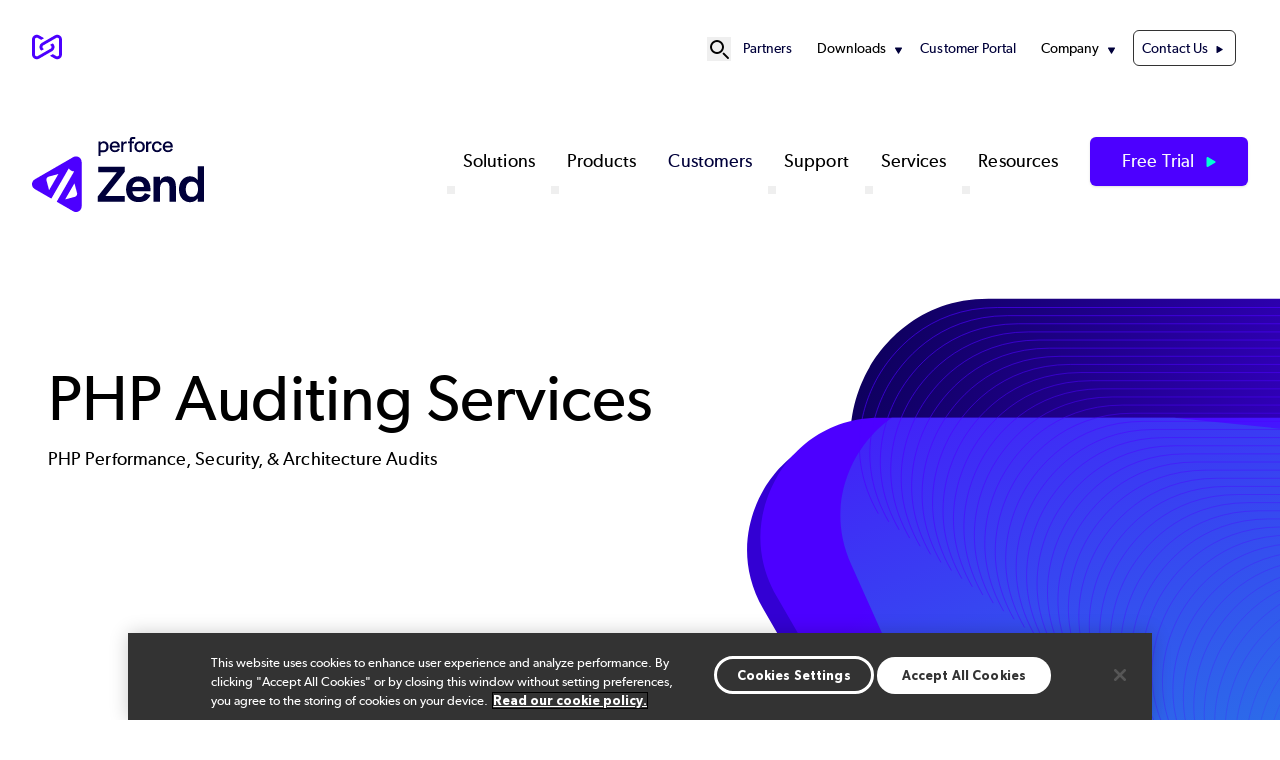

--- FILE ---
content_type: text/html; charset=UTF-8
request_url: https://www.zend.com/services/performance-auditing
body_size: 20607
content:
<!DOCTYPE html>
<html lang="en" dir="ltr" prefix="og: https://ogp.me/ns#" class="scroll-smooth">
  <head>
  <!-- Google Tag Manager -->
  <script>
    (function(w,d,s,l,i){w[l]=w[l]||[];w[l].push({'gtm.start':
    new Date().getTime(),event:'gtm.js'});var f=d.getElementsByTagName(s)[0],
    j=d.createElement(s),dl=l!='dataLayer'?'&l='+l:'';j.async=true;j.src=
    'https://www.googletagmanager.com/gtm.js?id=GTM-PG5L5N'+dl;f.parentNode.insertBefore(j,f);
    })(window,document,'script','dataLayer','GTM-PG5L5N');
  </script>
  <!-- End Google Tag Manager -->

            <!-- Standard Favicon -->
    <link rel="icon" type="image/png" sizes="16x16" href="/sites/default/themes/custom/assets/favicons/favicon-16x16.png">
    <link rel="icon" type="image/png" sizes="32x32" href="/sites/default/themes/custom/assets/favicons/favicon-32x32.png">
    <link rel="shortcut icon" href="/sites/default/themes/custom/assets/favicons/favicon.ico">
    <link rel="icon" type="image/x-icon" href="/sites/default/themes/custom/assets/favicons/favicon.ico">
    <!-- Apple Touch Icon (iOS) -->
    <link rel="apple-touch-icon" sizes="180x180" href="/sites/default/themes/custom/assets/favicons/apple-touch-icon.png">
    <!-- Android Chrome Icons -->
    <link rel="icon" type="image/png" sizes="192x192" href="/sites/default/themes/custom/assets/favicons/android-chrome-192x192.png">
    <link rel="icon" type="image/png" sizes="512x512" href="/sites/default/themes/custom/assets/favicons/android-chrome-512x512.png">
    <!-- Web App Manifest -->
    <link rel="manifest" href="/sites/default/themes/custom/assets/favicons/site.webmanifest">

        <meta name="msapplication-TileColor" content="#ffffff">
    <meta name="theme-color" content="#4C00FF">

    <meta charset="utf-8" />
<meta name="description" content="Accelerate PHP performance and cut risk with comprehensive auditing services from Perforce Zend. We provide recommendations for architecture, security &amp; more." />
<link rel="canonical" href="https://www.zend.com/services/performance-auditing" />
<meta property="og:url" content="https://www.zend.com/services/performance-auditing" />
<meta property="og:title" content="Performance Auditing | Zend" />
<meta property="og:description" content="Optimize PHP performance with Zend’s Performance Audit. Our experts profile your code, database and infrastructure to pinpoint bottlenecks and deliver actionable recommendations for faster, more reliable applications." />
<meta property="og:image" content="https://www.zend.com/sites/default/files/image-social-share-default.jpg" />
<meta property="og:image:url" content="https://www.zend.com/sites/default/files/image-social-share-default.jpg" />
<meta property="og:image:width" content="1200" />
<meta property="og:image:height" content="630" />
<meta name="twitter:card" content="summary_large_image" />
<meta name="twitter:title" content="Performance Auditing | Zend" />
<meta name="twitter:site" content="@perforce" />
<meta name="twitter:description" content="Optimize PHP performance with Zend’s Performance Audit. Our experts profile your code, database and infrastructure to pinpoint bottlenecks and deliver actionable recommendations for faster, more reliable applications." />
<meta name="twitter:creator" content="@perforce" />
<meta name="MobileOptimized" content="width" />
<meta name="HandheldFriendly" content="true" />
<meta name="viewport" content="width=device-width, initial-scale=1.0" />
<link rel="alternate" hreflang="en" href="https://www.zend.com/services/performance-auditing" />
<link rel="icon" href="/sites/default/files/favicon.ico" type="image/vnd.microsoft.icon" />
<script>window.a2a_config=window.a2a_config||{};a2a_config.callbacks=[];a2a_config.overlays=[];a2a_config.templates={};a2a_config.icon_color = "#4C00FF";</script>

    <title>PHP Performance Audit Service | Zend</title>
    <link rel="stylesheet" media="all" href="/sites/default/files/css/css_N3m4VjxdrBzS6okkMeiDYEdYxPLjgaXTg0hjskNx0ME.css?delta=0&amp;language=en&amp;theme=p4base&amp;include=eJxFjtEKgzAMRX-otgj7nxGX2JbVNiQR9e_XDXUPCedeOCSAaA3qEeAEP0ur5iYyI3nSzk0Jn3MuPWqIVEmgONqt5PoOKCtD8Wd0_JhAKXzXxRHEujNsGSPZ1aYcU-ljA4zjMSDILbNkXRyDQBTgpNeNf-PXyutUsiZCx6lZ0y1zN2_0L6xODzVafs98AAH9WJ8" />
<link rel="stylesheet" media="all" href="//cdnjs.cloudflare.com/ajax/libs/photoswipe/5.4.4/photoswipe.min.css" />
<link rel="stylesheet" media="all" href="/sites/default/files/css/css_eJy4iN3zjpKwVaDhdQUqa5TJliD0_vC4XUlq3B812Ls.css?delta=2&amp;language=en&amp;theme=p4base&amp;include=eJxFjtEKgzAMRX-otgj7nxGX2JbVNiQR9e_XDXUPCedeOCSAaA3qEeAEP0ur5iYyI3nSzk0Jn3MuPWqIVEmgONqt5PoOKCtD8Wd0_JhAKXzXxRHEujNsGSPZ1aYcU-ljA4zjMSDILbNkXRyDQBTgpNeNf-PXyutUsiZCx6lZ0y1zN2_0L6xODzVafs98AAH9WJ8" />
<link rel="stylesheet" media="all" href="/sites/default/files/css/css_GVsdMGPU5ZaIstZWQMu5DeR7kpDUzh5FIk3NBsbGAGw.css?delta=3&amp;language=en&amp;theme=p4base&amp;include=eJxFjtEKgzAMRX-otgj7nxGX2JbVNiQR9e_XDXUPCedeOCSAaA3qEeAEP0ur5iYyI3nSzk0Jn3MuPWqIVEmgONqt5PoOKCtD8Wd0_JhAKXzXxRHEujNsGSPZ1aYcU-ljA4zjMSDILbNkXRyDQBTgpNeNf-PXyutUsiZCx6lZ0y1zN2_0L6xODzVafs98AAH9WJ8" />

    
  </head>
  <body class="site-zend">
      <!-- Google Tag  Manager (noscript) -->
    <noscript><iframe src="//www.googletagmanager.com/ns.html?id=GTM-PG5L5N"
                      height="0" width="0" style="display:none;visibility:hidden"></iframe></noscript>
    <!-- End Google Tag Manager (noscript) -->
        <a href="#main-content" class="visually-hidden focusable">
      Skip to main content
    </a>
    
      <div class="dialog-off-canvas-main-canvas" data-off-canvas-main-canvas>
    



<div  class="layout-container">
  <header >
            <div id="top-nav-bar">
  <div class="region--header-top">
    <div class="max-w-container mx-auto relative block">
    <div  id="block-p4base-perforcesite" class="block">
  
    
      

            <div class="text-long"><div><div class="photoswipe-gallery"><div><a href="https://www.perforce.com" title="Perforce Software" aria-label="Perforce Software (opens in a new window)"><svg style="margin-top:-10px;" id="logo-perforce-icon-reg" width="30" height="30" viewBox="0 0 176.53 144.22"><g><path d="M122.2,50.37l-16.76,9.68,4.24,2.45c5.01,2.89,5.55,7.69,5.55,9.62s-.54,6.73-5.55,9.62l-75.84,43.79c-5.01,2.89-9.44.96-11.11,0-1.67-.96-5.55-3.83-5.55-9.62V28.32c0-5.79,3.88-8.66,5.55-9.62,1.67-.96,6.09-2.89,11.11,0l20.09,11.6,17.17-9.91L42.42,3.83C33.56-1.28,22.99-1.28,14.14,3.83,5.29,8.95,0,18.1,0,28.32v87.58c0,10.22,5.29,19.38,14.14,24.49,4.43,2.56,9.28,3.83,14.14,3.83s9.71-1.28,14.14-3.83l75.84-43.79c8.85-5.11,14.14-14.27,14.14-24.49,0-8.6-3.75-16.43-10.2-21.74Z" fill="#4c00ff" /><path d="M54.33,93.86l16.76-9.68-4.24-2.45c-5.01-2.89-5.55-7.69-5.55-9.62s.54-6.73,5.55-9.62l75.84-43.79c5.01-2.89,9.44-.96,11.11,0,1.67.96,5.55,3.83,5.55,9.62v87.58c0,5.79-3.88,8.66-5.55,9.62-1.67.96-6.09,2.89-11.11,0l-20.09-11.6-17.17,9.91,28.68,16.56c8.85,5.11,19.43,5.11,28.28,0,8.85-5.11,14.14-14.27,14.14-24.49V28.32c0-10.22-5.29-19.38-14.14-24.49-4.43-2.56-9.28-3.83-14.14-3.83s-9.71,1.28-14.14,3.83L58.27,47.62c-8.85,5.11-14.14,14.27-14.14,24.49,0,8.6,3.75,16.43,10.2,21.74Z" fill="#4c00ff" /></g></svg></a></div></div></div></div>
      
  </div>
<nav role="navigation" aria-labelledby="block-p4base-secondarynavigation-menu" id="block-p4base-secondarynavigation" class="py-8 text-[.9rem] [&amp;_li]:mx-3 flex items-center justify-end">
  
            
  <h2 class="visually-hidden" id="block-p4base-secondarynavigation-menu">Secondary Navigation</h2>
  

  <div class="flex items-center gap-6">
    

      <div x-data="{ open: false }" class="relative flex items-center">
    <!-- Search Icon Button -->
    <button @click="open = true" class="hover:text-gray-300 dark:text-p4-teal focus:outline-none" id="search-button" aria-label="Open Site Search" title="Open Site Search">
      <svg xmlns="http://www.w3.org/2000/svg" fill="none" viewBox="0 0 24 24" stroke="currentColor" class="w-6 h-6">
        <path stroke-linecap="round" stroke-linejoin="round" stroke-width="2" d="M21 21l-4.35-4.35M16 10a6 6 0 1 0-12 0 6 6 0 0 0 12 0z"/>
      </svg>
    </button>

    <!-- Fullscreen Search Overlay -->
    <div x-show="open" x-transition.opacity x-cloak
         @click.away="open = false"
         @keydown.escape.window="open = false"
         x-init="$watch('open', value => {
         if (value) {
            $nextTick(() => {
            const input = document.querySelector('#search-modal-content input[type=text]');
            if (input) input.focus();
          });
         }
       })"
         class="fixed inset-0 bg-p4-primary bg-opacity-90 flex items-center justify-center z-50">

      <div class="container p-4 relative">
          <!-- Search Form Container -->
        <div id="search-modal-content" class="w-full flex items-center justify-center">
          <div  data-drupal-selector="views-exposed-form-sitewide-search-page-search" class="block views-exposed-form bef-exposed-form">
  
      <h2 class="h2">Sitewide Search</h2>
    
      <form action="/search" method="get" id="views-exposed-form-sitewide-search-page-search" accept-charset="UTF-8">

        <div class="relative mx-auto">
        <input
                type="text"
                name="keys"
                value=""
                placeholder="Search..."
                class="w-[800px] placeholder:text-p4-primary text-base text-p4-dark py-4 px-4 pr-12 border rounded-md focus:outline-none focus:ring-0 focus:border-transparent"
        />

                <button
                type="submit"
                name=""
                value="Apply"
                class="absolute top-1/2 right-8 transform -translate-y-1/2"
                aria-label="Search"
        >
            <svg class="w-6 h-6 text-p4-primary" id="icon_search" xmlns="http://www.w3.org/2000/svg" viewBox="0 0 24 24">
                <path fill="none" stroke="currentColor" stroke-linecap="round" stroke-miterlimit="10" stroke-width="2"
                      d="M17.4 9.2c0 4.5-3.7 8.2-8.2 8.2S1 13.8 1 9.2 4.7 1 9.2 1s8.2 3.7 8.2 8.2ZM15 15l8 8"/>
            </svg>

        </button>
    </div>

        
    
    
</form>
  </div>

            <!-- Close Button -->
            <button @click="open = false"
                    class="ml-8 w-10 h-10 bg-p4-teal text-p4-dark hover:text-black text-xl rounded-full flex items-center justify-center">
                ✖
            </button>
        </div>
      </div>
    </div>
  </div>


        <div>
              

            
                          
    

<ul  class="menu list-none flex flex-col xl1180:flex-row justify-end gap-4">
        
<li  class="menu__item">
                                  
        <a href="https://www.perforce.com/partner-ecosystem" class="menu__link">Partners</a>
          </li>
      
<li  class="menu__item menu__item--with-sub" x-data="{ open: false }" @mouseenter="open = true" @mouseleave="open = false">
                                                      
        <span class="menu__link menu__link--with-sub cursor-default">Downloads</span>
              <span class="expand-sub"></span>
                                                        
                                          
      <ul  class="list list--sub list--sub-1 list-none px-4 py-4 z-50 bg-white absolute rounded-lg shadow-md" x-show="open" x-transition:enter="transition ease-out duration-200 transform" x-transition:enter-start="opacity-0 -translate-y-2" x-transition:enter-end="opacity-100 translate-y-0" x-transition:leave="transition ease-out duration-200" x-transition:leave-start="opacity-100" x-transition:leave-end="opacity-0" @focusout="await $nextTick(); if (! $el.contains(document.activeElement)) open = false"  x-cloak >
                              
<li  class="menu__item menu__item--sub menu__item--sub-1">
                                  
        <a href="/downloads" class="menu__link menu__link--sub menu__link--sub-1" data-drupal-link-system-path="node/723">Downloads</a>
          </li>
                        
<li  class="menu__item menu__item--sub menu__item--sub-1">
                                  
        <a href="/plugins" class="menu__link menu__link--sub menu__link--sub-1" data-drupal-link-system-path="node/201">Plugins</a>
          </li>
                        
<li  class="menu__item menu__item--sub menu__item--sub-1">
                                  
        <a href="/training/php" class="menu__link menu__link--sub menu__link--sub-1" data-drupal-link-system-path="node/209">My Zend Account</a>
          </li>
                      </ul>

  
      </li>
      
<li  class="menu__item">
                                  
        <a href="https://portal.perforce.com/s/topic/0TO5Y00000ByxvrWAB/zend" class="menu__link">Customer Portal</a>
          </li>
      
<li  class="menu__item menu__item--with-sub" x-data="{ open: false }" @mouseenter="open = true" @mouseleave="open = false">
                                                      
        <span class="menu__link menu__link--with-sub cursor-default">Company</span>
              <span class="expand-sub"></span>
                                                        
                                          
      <ul  class="list list--sub list--sub-1 list-none px-4 py-4 z-50 bg-white absolute rounded-lg shadow-md" x-show="open" x-transition:enter="transition ease-out duration-200 transform" x-transition:enter-start="opacity-0 -translate-y-2" x-transition:enter-end="opacity-100 translate-y-0" x-transition:leave="transition ease-out duration-200" x-transition:leave-start="opacity-100" x-transition:leave-end="opacity-0" @focusout="await $nextTick(); if (! $el.contains(document.activeElement)) open = false"  x-cloak >
                              
<li  class="menu__item menu__item--sub menu__item--sub-1">
                                  
        <a href="https://www.perforce.com/company" class="menu__link menu__link--sub menu__link--sub-1">About</a>
          </li>
                        
<li  class="menu__item menu__item--sub menu__item--sub-1">
                                  
        <a href="https://www.perforce.com/company/management-team" class="menu__link menu__link--sub menu__link--sub-1">Leadership</a>
          </li>
                        
<li  class="menu__item menu__item--sub menu__item--sub-1">
                                  
        <a href="https://www.perforce.com/company/our-culture" class="menu__link menu__link--sub menu__link--sub-1">Culture</a>
          </li>
                        
<li  class="menu__item menu__item--sub menu__item--sub-1">
                                  
        <a href="https://www.perforce.com/careers" class="menu__link menu__link--sub menu__link--sub-1">Careers</a>
          </li>
                        
<li  class="menu__item menu__item--sub menu__item--sub-1">
                                  
        <a href="https://www.perforce.com/ai-powered-devops" class="menu__link menu__link--sub menu__link--sub-1">AI Approach</a>
          </li>
                        
<li  class="menu__item menu__item--sub menu__item--sub-1">
                                  
        <a href="https://www.perforce.com/open-source-approach" class="menu__link menu__link--sub menu__link--sub-1">Open Source Policy</a>
          </li>
                        
<li  class="menu__item menu__item--sub menu__item--sub-1">
                                  
        <a href="https://trust.perforce.com/" class="menu__link menu__link--sub menu__link--sub-1">Trust Center</a>
          </li>
                        
<li  class="menu__item menu__item--sub menu__item--sub-1">
                                  
        <a href="https://www.perforce.com/press" class="menu__link menu__link--sub menu__link--sub-1">Press</a>
          </li>
                      </ul>

  
      </li>
      
<li  class="menu__item">
                                  
        <a href="/contact-us" class="menu__link menu__link--contact-us" data-drupal-link-system-path="node/207">Contact Us</a>
          </li>
  </ul>
  

          </div>
  </div>
</nav>

    </div>
  </div>

                  
<div id="branding-mm" class="max-w-container mx-auto flex py-10">
  <div  id="block-p4base-sitebranding" class="block basis-[20rem]">
  
    
        <a href="/" rel="home">
      <img src="/sites/default/files/logo-zend-reg.svg" alt="Home" fetchpriority="high" class="lg:max-w-[18.75rem] max-w-[12rem] max-h-[105px]" />
    </a>
      
</div>
<nav role="navigation" aria-labelledby="block-p4base-megamenu-menu" id="block-p4base-megamenu" class="flex-1">
            
  <h2 class="visually-hidden" id="block-p4base-megamenu-menu">Mega Menu</h2>
  

        <nav class="mega-menu">

    
  <!-- Mobile Toggle Button -->
<div class="flex justify-end">
  <label for="menu-toggle" class="mega-menu__toggle xl1180:hidden items-center text-[2.25rem] px-4 cursor-pointer">
    ☰
  </label>
</div>
  <input id="menu-toggle" type="checkbox" class="hidden peer" />

  <!-- Fullscreen Menu for Mobile/Tablet -->
  <div class="fixed inset-0 bg-white z-50 hidden peer-checked:flex xl1180:hidden flex-col h-screen overflow-y-auto">
    <!-- Close Button -->
    <div class="flex items-center justify-between px-4 py-2 border-b">
      <a href="/" rel="home">
      <img src="/themes/custom/p4base/assets/images/logo.svg" class="w-64 h-auto" alt="Home" fetchpriority="high">
    </a>
      <label for="menu-toggle" class="cursor-pointer text-xl">✖</label>
    </div>

    <!-- Menu Items -->
    <ul class="mega-menu__list flex-1 flex flex-col gap-y-4 px-4 py-6 list-none">
              <li class="mega-menu__item list-none">
                      <!-- Accordion Toggle for Submenus -->
            <input id="solutions-toggle" type="checkbox" class="hidden peer" />
            <label for="solutions-toggle" 
                   class="flex items-center justify-between py-2 px-4 font-medium cursor-pointer text-lg">
              Solutions
              <!-- Triangle Icon -->
              <svg xmlns="http://www.w3.org/2000/svg" viewBox="0 0 24 24" fill="none" stroke-width="2"
                  stroke="currentColor" class="size-5 shrink-0 transition-transform duration-300 peer-checked:rotate-90"
                  aria-hidden="true">
                <path stroke-linecap="round" stroke-linejoin="round" d="M8.25 4.5l7.5 7.5-7.5 7.5"/>
              </svg>
            </label>

            <!-- Dropdown Content -->
            <ul class="hidden peer-checked:block space-y-2 list-none">
                              <li class="list-none pl-4 py-2">
                                      <a href="/solutions/cloud" class="hover:underline">
                      PHP Cloud Solutions
                    </a>
                                  </li>
                              <li class="list-none pl-4 py-2">
                                      <a href="/solutions/containers" class="hover:underline">
                      PHP Container Solutions
                    </a>
                                  </li>
                              <li class="list-none pl-4 py-2">
                                      <a href="/solutions/php-windows" class="hover:underline">
                      Windows Solutions
                    </a>
                                  </li>
                              <li class="list-none pl-4 py-2">
                                      <a href="/php-security-center" class="hover:underline">
                      PHP Security Center
                    </a>
                                  </li>
                              <li class="list-none pl-4 py-2">
                                      <a href="/solutions/security" class="hover:underline">
                      PHP Security Solutions
                    </a>
                                  </li>
                              <li class="list-none pl-4 py-2">
                                      <a href="/solutions/php-hosting-providers" class="hover:underline">
                      Hosting Provider Solutions
                    </a>
                                  </li>
                              <li class="list-none pl-4 py-2">
                                      <a href="/solutions/migrating-from-zend-server-to-zendphp" class="hover:underline">
                      Zend Server Migration Solutions
                    </a>
                                  </li>
                          </ul>
                  </li>
              <li class="mega-menu__item list-none">
                      <!-- Accordion Toggle for Submenus -->
            <input id="products-toggle" type="checkbox" class="hidden peer" />
            <label for="products-toggle" 
                   class="flex items-center justify-between py-2 px-4 font-medium cursor-pointer text-lg">
              Products
              <!-- Triangle Icon -->
              <svg xmlns="http://www.w3.org/2000/svg" viewBox="0 0 24 24" fill="none" stroke-width="2"
                  stroke="currentColor" class="size-5 shrink-0 transition-transform duration-300 peer-checked:rotate-90"
                  aria-hidden="true">
                <path stroke-linecap="round" stroke-linejoin="round" d="M8.25 4.5l7.5 7.5-7.5 7.5"/>
              </svg>
            </label>

            <!-- Dropdown Content -->
            <ul class="hidden peer-checked:block space-y-2 list-none">
                              <li class="list-none pl-4 py-2">
                                      <a href="/products/zendphp-enterprise" class="hover:underline">
                      ZendPHP
                    </a>
                                  </li>
                              <li class="list-none pl-4 py-2">
                                      <a href="/services/php-long-term-support" class="hover:underline">
                      Zend LTS
                    </a>
                                  </li>
                              <li class="list-none pl-4 py-2">
                                      <a href="/products/zendhq" class="hover:underline">
                      ZendHQ
                    </a>
                                  </li>
                              <li class="list-none pl-4 py-2">
                                      <a href="/products/enterprise-web-platform" class="hover:underline">
                      Zend Enterprise Web Platform
                    </a>
                                  </li>
                          </ul>
                  </li>
              <li class="mega-menu__item list-none">
                <!-- Top-Level Link Without Dropdown -->
      <a href="/customers" class="block py-2 px-4 font-medium text-lg hover:text-primary">
        Customers
      </a>
                  </li>
              <li class="mega-menu__item list-none">
                      <!-- Accordion Toggle for Submenus -->
            <input id="support-toggle" type="checkbox" class="hidden peer" />
            <label for="support-toggle" 
                   class="flex items-center justify-between py-2 px-4 font-medium cursor-pointer text-lg">
              Support
              <!-- Triangle Icon -->
              <svg xmlns="http://www.w3.org/2000/svg" viewBox="0 0 24 24" fill="none" stroke-width="2"
                  stroke="currentColor" class="size-5 shrink-0 transition-transform duration-300 peer-checked:rotate-90"
                  aria-hidden="true">
                <path stroke-linecap="round" stroke-linejoin="round" d="M8.25 4.5l7.5 7.5-7.5 7.5"/>
              </svg>
            </label>

            <!-- Dropdown Content -->
            <ul class="hidden peer-checked:block space-y-2 list-none">
                              <li class="list-none pl-4 py-2">
                                      <a href="/support" class="hover:underline">
                      Explore Support
                    </a>
                                  </li>
                              <li class="list-none pl-4 py-2">
                                      <a href="https://help.zend.com/" class="hover:underline">
                      Documentation
                    </a>
                                  </li>
                              <li class="list-none pl-4 py-2">
                                      <a href="/downloads" class="hover:underline">
                      Download Software
                    </a>
                                  </li>
                              <li class="list-none pl-4 py-2">
                                      <a href="/plugins" class="hover:underline">
                      Download Plugins
                    </a>
                                  </li>
                              <li class="list-none pl-4 py-2">
                                      <a href="https://portal.perforce.com/s/topic/0TO5Y00000ByxvrWAB/zend" class="hover:underline">
                      Request Support
                    </a>
                                  </li>
                              <li class="list-none pl-4 py-2">
                                      <a href="/pricing" class="hover:underline">
                      Request Pricing
                    </a>
                                  </li>
                          </ul>
                  </li>
              <li class="mega-menu__item list-none">
                      <!-- Accordion Toggle for Submenus -->
            <input id="services-toggle" type="checkbox" class="hidden peer" />
            <label for="services-toggle" 
                   class="flex items-center justify-between py-2 px-4 font-medium cursor-pointer text-lg">
              Services
              <!-- Triangle Icon -->
              <svg xmlns="http://www.w3.org/2000/svg" viewBox="0 0 24 24" fill="none" stroke-width="2"
                  stroke="currentColor" class="size-5 shrink-0 transition-transform duration-300 peer-checked:rotate-90"
                  aria-hidden="true">
                <path stroke-linecap="round" stroke-linejoin="round" d="M8.25 4.5l7.5 7.5-7.5 7.5"/>
              </svg>
            </label>

            <!-- Dropdown Content -->
            <ul class="hidden peer-checked:block space-y-2 list-none">
                              <li class="list-none pl-4 py-2">
                                      <a href="/services" class="hover:underline">
                      Explore Services
                    </a>
                                  </li>
                              <li class="list-none pl-4 py-2">
                                      <a href="/services/black-belt-php-support-services" class="hover:underline">
                      Black Belt Services
                    </a>
                                  </li>
                              <li class="list-none pl-4 py-2">
                                      <a href="/services/migration" class="hover:underline">
                      Migrations Services
                    </a>
                                  </li>
                              <li class="list-none pl-4 py-2">
                                      <a href="/services/custom-consulting" class="hover:underline">
                      Custom Consulting
                    </a>
                                  </li>
                              <li class="list-none pl-4 py-2">
                                      <a href="/services/admin-as-a-service" class="hover:underline">
                      Admin as a Service
                    </a>
                                  </li>
                              <li class="list-none pl-4 py-2">
                                      <a href="/services/php-long-term-support" class="hover:underline">
                      PHP Long-Term Support
                    </a>
                                  </li>
                              <li class="list-none pl-4 py-2">
                                      <a href="/services/performance-auditing" class="hover:underline">
                      Audits
                    </a>
                                  </li>
                              <li class="list-none pl-4 py-2">
                                      <a href="/training/php" class="hover:underline">
                      Trainings 
                    </a>
                                  </li>
                              <li class="list-none pl-4 py-2">
                                      <a href="/training/php-certification-exam" class="hover:underline">
                      Certifications
                    </a>
                                  </li>
                          </ul>
                  </li>
              <li class="mega-menu__item list-none">
                      <!-- Accordion Toggle for Submenus -->
            <input id="resources-toggle" type="checkbox" class="hidden peer" />
            <label for="resources-toggle" 
                   class="flex items-center justify-between py-2 px-4 font-medium cursor-pointer text-lg">
              Resources
              <!-- Triangle Icon -->
              <svg xmlns="http://www.w3.org/2000/svg" viewBox="0 0 24 24" fill="none" stroke-width="2"
                  stroke="currentColor" class="size-5 shrink-0 transition-transform duration-300 peer-checked:rotate-90"
                  aria-hidden="true">
                <path stroke-linecap="round" stroke-linejoin="round" d="M8.25 4.5l7.5 7.5-7.5 7.5"/>
              </svg>
            </label>

            <!-- Dropdown Content -->
            <ul class="hidden peer-checked:block space-y-2 list-none">
                              <li class="list-none pl-4 py-2">
                                      <a href="/resources/ebooks-papers" class="hover:underline">
                      eBooks &amp; Papers
                    </a>
                                  </li>
                              <li class="list-none pl-4 py-2">
                                      <a href="/resources/webinars" class="hover:underline">
                      Webinars
                    </a>
                                  </li>
                              <li class="list-none pl-4 py-2">
                                      <a href="/resources/videos" class="hover:underline">
                      Videos
                    </a>
                                  </li>
                              <li class="list-none pl-4 py-2">
                                      <a href="/blog" class="hover:underline">
                      Blog
                    </a>
                                  </li>
                              <li class="list-none pl-4 py-2">
                                      <a href="/resources" class="hover:underline">
                      All Resources
                    </a>
                                  </li>
                          </ul>
                  </li>
              <!-- Secondary Navigation Items -->
        <hr class="text-p4-primary">
            <div class="mega-menu__secondary">
          

            
                          
    

<ul  class="menu list-none flex flex-col xl1180:flex-row justify-end gap-4">
        
<li  class="menu__item">
                                  
        <a href="https://www.perforce.com/partner-ecosystem" class="menu__link">Partners</a>
          </li>
      
<li  class="menu__item menu__item--with-sub" x-data="{ open: false }" @mouseenter="open = true" @mouseleave="open = false">
                                                      
        <span class="menu__link menu__link--with-sub cursor-default">Downloads</span>
              <span class="expand-sub"></span>
                                                        
                                          
      <ul  class="list list--sub list--sub-1 list-none px-4 py-4 z-50 bg-white absolute rounded-lg shadow-md" x-show="open" x-transition:enter="transition ease-out duration-200 transform" x-transition:enter-start="opacity-0 -translate-y-2" x-transition:enter-end="opacity-100 translate-y-0" x-transition:leave="transition ease-out duration-200" x-transition:leave-start="opacity-100" x-transition:leave-end="opacity-0" @focusout="await $nextTick(); if (! $el.contains(document.activeElement)) open = false"  x-cloak >
                              
<li  class="menu__item menu__item--sub menu__item--sub-1">
                                  
        <a href="/downloads" class="menu__link menu__link--sub menu__link--sub-1" data-drupal-link-system-path="node/723">Downloads</a>
          </li>
                        
<li  class="menu__item menu__item--sub menu__item--sub-1">
                                  
        <a href="/plugins" class="menu__link menu__link--sub menu__link--sub-1" data-drupal-link-system-path="node/201">Plugins</a>
          </li>
                        
<li  class="menu__item menu__item--sub menu__item--sub-1">
                                  
        <a href="/training/php" class="menu__link menu__link--sub menu__link--sub-1" data-drupal-link-system-path="node/209">My Zend Account</a>
          </li>
                      </ul>

  
      </li>
      
<li  class="menu__item">
                                  
        <a href="https://portal.perforce.com/s/topic/0TO5Y00000ByxvrWAB/zend" class="menu__link">Customer Portal</a>
          </li>
      
<li  class="menu__item menu__item--with-sub" x-data="{ open: false }" @mouseenter="open = true" @mouseleave="open = false">
                                                      
        <span class="menu__link menu__link--with-sub cursor-default">Company</span>
              <span class="expand-sub"></span>
                                                        
                                          
      <ul  class="list list--sub list--sub-1 list-none px-4 py-4 z-50 bg-white absolute rounded-lg shadow-md" x-show="open" x-transition:enter="transition ease-out duration-200 transform" x-transition:enter-start="opacity-0 -translate-y-2" x-transition:enter-end="opacity-100 translate-y-0" x-transition:leave="transition ease-out duration-200" x-transition:leave-start="opacity-100" x-transition:leave-end="opacity-0" @focusout="await $nextTick(); if (! $el.contains(document.activeElement)) open = false"  x-cloak >
                              
<li  class="menu__item menu__item--sub menu__item--sub-1">
                                  
        <a href="https://www.perforce.com/company" class="menu__link menu__link--sub menu__link--sub-1">About</a>
          </li>
                        
<li  class="menu__item menu__item--sub menu__item--sub-1">
                                  
        <a href="https://www.perforce.com/company/management-team" class="menu__link menu__link--sub menu__link--sub-1">Leadership</a>
          </li>
                        
<li  class="menu__item menu__item--sub menu__item--sub-1">
                                  
        <a href="https://www.perforce.com/company/our-culture" class="menu__link menu__link--sub menu__link--sub-1">Culture</a>
          </li>
                        
<li  class="menu__item menu__item--sub menu__item--sub-1">
                                  
        <a href="https://www.perforce.com/careers" class="menu__link menu__link--sub menu__link--sub-1">Careers</a>
          </li>
                        
<li  class="menu__item menu__item--sub menu__item--sub-1">
                                  
        <a href="https://www.perforce.com/ai-powered-devops" class="menu__link menu__link--sub menu__link--sub-1">AI Approach</a>
          </li>
                        
<li  class="menu__item menu__item--sub menu__item--sub-1">
                                  
        <a href="https://www.perforce.com/open-source-approach" class="menu__link menu__link--sub menu__link--sub-1">Open Source Policy</a>
          </li>
                        
<li  class="menu__item menu__item--sub menu__item--sub-1">
                                  
        <a href="https://trust.perforce.com/" class="menu__link menu__link--sub menu__link--sub-1">Trust Center</a>
          </li>
                        
<li  class="menu__item menu__item--sub menu__item--sub-1">
                                  
        <a href="https://www.perforce.com/press" class="menu__link menu__link--sub menu__link--sub-1">Press</a>
          </li>
                      </ul>

  
      </li>
      
<li  class="menu__item">
                                  
        <a href="/contact-us" class="menu__link menu__link--contact-us" data-drupal-link-system-path="node/207">Contact Us</a>
          </li>
  </ul>
  

        </div>  
            </ul>
  </div>

  <!-- Desktop Menu -->
  <ul class="mega-menu__list hidden xl1180:flex flex-row justify-end gap-x-2 list-none">
          <li class="mega-menu__item group relative"
                                x-data="{
                  open: false,
                   leftOffset: 0,
                      adjustDropdown() {
                        const dropdown = this.$el.querySelector('.dropdown__menu');

                        // Make it temporarily visible to measure its size
                        dropdown.style.display = 'block';
                        dropdown.style.visibility = 'hidden';

                        // Step 2: Force a reflow to ensure the browser recalculates layout
                        dropdown.style.left = '0px';

                        const rect = dropdown.getBoundingClientRect();
                        const windowWidth = window.innerWidth;

                        let leftValue = 0;

                        // Calculate right overflow
                        const rightOverflow = rect.right - windowWidth;
                        console.log(rightOverflow, leftValue, window.innerWidth, window.innerWidth);
                        if (rightOverflow > 0) {
                            leftValue = -rightOverflow;
                        }

                        // Calculate left overflow
                        const leftOverflow = rect.left;
                        if (leftOverflow < 0) {
                            leftValue = -leftOverflow;
                        }

                        // Apply the calculated left value
                        dropdown.style.left = `${leftValue}px`;

                        // Restore visibility
                        dropdown.style.visibility = 'visible';
                    }
                  }"
                  @mouseenter="open = true; adjustDropdown($el)"
                  @mouseleave="open = false"
                    >
        <!-- Top-Level Link for Desktop -->
                <span :aria-expanded="open" class="mega-menu__link block py-2 px-4 font-medium hover:text-primary cursor-default">
          Solutions
        </span>
        

                    <button class="absolute p-1"
                  :aria-expanded="open"
                  @click.prevent="open = !open"
          >
              <span class="sr-only">Show submenu for Solutions</span>
          </button>
                              <!-- Dropdown Content for Desktop -->
          <div class="dropdown__menu lg:absolute lg:top-[3rem] lg:left-0 p-4 z-50"
               x-show="open"
               x-transition:enter="transition ease-out duration-200"
               x-transition:enter-start="opacity-0"
               x-transition:enter-end="opacity-100"
               x-transition:leave="transition ease-out duration-200"
               x-transition:leave-start="opacity-100"
               x-transition:leave-end="opacity-0"
               x-cloak
               @focusout="await $nextTick();!$el.contains(document.activeElement) && (open = false)"
          >
                                      <div class="one-column-menu lg:bg-white lg:shadow-lg lg:rounded-lg lg:px-8 lg:py-4 w-96 max-w-[500px]">
  <!-- Desktop Layout -->
  <div class="hidden lg:grid grid-cols-1 gap-8">
    <!-- First Column -->
    <div class="flex flex-col group">
      <div class="transition duration-500 ease-in-out opacity-100 group-hover:opacity-100">

      </div>
     <ul class="w-full mt-4 space-y-2 list-none transition-opacity duration-500 ease-in-out opacity-100 group-hover:opacity-100 pb-4">
      <li class="w-full">
      <a href="/solutions/cloud" class="link--mega block w-full" id="php-cloud-solutions">
        <div class="font-normal">PHP Cloud Solutions</div>
              </a>
    </li>
      <li class="w-full">
      <a href="/solutions/containers" class="link--mega block w-full" id="php-container-solutions">
        <div class="font-normal">PHP Container Solutions</div>
              </a>
    </li>
      <li class="w-full">
      <a href="/solutions/php-windows" class="link--mega block w-full" id="windows-solutions">
        <div class="font-normal">Windows Solutions</div>
              </a>
    </li>
      <li class="w-full">
      <a href="/php-security-center" class="link--mega block w-full" id="php-security-center">
        <div class="font-normal">PHP Security Center</div>
              </a>
    </li>
      <li class="w-full">
      <a href="/solutions/security" class="link--mega block w-full" id="php-security-solutions">
        <div class="font-normal">PHP Security Solutions</div>
              </a>
    </li>
      <li class="w-full">
      <a href="/solutions/php-hosting-providers" class="link--mega block w-full" id="hosting-provider-solutions">
        <div class="font-normal">Hosting Provider Solutions</div>
              </a>
    </li>
      <li class="w-full">
      <a href="/solutions/migrating-from-zend-server-to-zendphp" class="link--mega block w-full" id="zend-server-migration-solutions">
        <div class="font-normal">Zend Server Migration Solutions</div>
              </a>
    </li>
  </ul>
    </div>
  </div>
</div>                          </div>
              </li>
          <li class="mega-menu__item group relative"
                                x-data="{
                  open: false,
                   leftOffset: 0,
                      adjustDropdown() {
                        const dropdown = this.$el.querySelector('.dropdown__menu');

                        // Make it temporarily visible to measure its size
                        dropdown.style.display = 'block';
                        dropdown.style.visibility = 'hidden';

                        // Step 2: Force a reflow to ensure the browser recalculates layout
                        dropdown.style.left = '0px';

                        const rect = dropdown.getBoundingClientRect();
                        const windowWidth = window.innerWidth;

                        let leftValue = 0;

                        // Calculate right overflow
                        const rightOverflow = rect.right - windowWidth;
                        console.log(rightOverflow, leftValue, window.innerWidth, window.innerWidth);
                        if (rightOverflow > 0) {
                            leftValue = -rightOverflow;
                        }

                        // Calculate left overflow
                        const leftOverflow = rect.left;
                        if (leftOverflow < 0) {
                            leftValue = -leftOverflow;
                        }

                        // Apply the calculated left value
                        dropdown.style.left = `${leftValue}px`;

                        // Restore visibility
                        dropdown.style.visibility = 'visible';
                    }
                  }"
                  @mouseenter="open = true; adjustDropdown($el)"
                  @mouseleave="open = false"
                    >
        <!-- Top-Level Link for Desktop -->
                <span :aria-expanded="open" class="mega-menu__link block py-2 px-4 font-medium hover:text-primary cursor-default">
          Products
        </span>
        

                    <button class="absolute p-1"
                  :aria-expanded="open"
                  @click.prevent="open = !open"
          >
              <span class="sr-only">Show submenu for Products</span>
          </button>
                              <!-- Dropdown Content for Desktop -->
          <div class="dropdown__menu lg:absolute lg:top-[3rem] lg:left-0 p-4 z-50"
               x-show="open"
               x-transition:enter="transition ease-out duration-200"
               x-transition:enter-start="opacity-0"
               x-transition:enter-end="opacity-100"
               x-transition:leave="transition ease-out duration-200"
               x-transition:leave-start="opacity-100"
               x-transition:leave-end="opacity-0"
               x-cloak
               @focusout="await $nextTick();!$el.contains(document.activeElement) && (open = false)"
          >
                                <div class="products-menu lg:bg-white lg:p-4 lg:shadow-lg lg:rounded-lg w-full max-w-2xl mx-auto">
  <!-- Products Menu Content -->
  <div class="lg:block">
    <div class="flex flex-col lg:flex-row gap-8">
      <!-- Featured Product -->
      <div class="px-4 flex flex-col items-start w-full lg:w-64 flex-shrink-0 border-b border-gray-200 lg:border-r lg:border-b-0">
          
  
<h5  data-region="header" class="heading mb-4">
      Featured Product
  </h5>

          <img 
            src="/sites/default/files/2025-05/image-hero-background-light-large-opt2.svg" 
            alt="" 
            class="w-full max-w-xs h-auto rounded-lg mb-2"
          >
          <img 
            src="" 
            alt="" 
            class="w-full mega-menu-feat-img h-auto rounded-lg mb-4"
          >
          <h5 class="text-p4-menu mb-4">ZendPHP</h5>
          <p class="text-p4-menu mb-4 text-xs">PHP Runtime and Support</p>
          <a href="/products/zendphp-enterprise/trial" class="link">Try Free &gt;</a>

      </div>

      <!-- Products List -->
       <div class="px-4 w-full lg:w-64">
                  <ul class="grid grid-cols-1 sm:grid-cols-1 lg:grid-cols-1 gap-4 list-none mt-4 lg:mt-0">
                          <li class="p-2">
                <a href="/products/zendphp-enterprise" class="block link--mega">
                  <div class="font-normal">ZendPHP</div>
                                      <div class="text-xs">PHP Runtime and Support</div>
                                  </a>
              </li>
                          <li class="p-2">
                <a href="/services/php-long-term-support" class="block link--mega">
                  <div class="font-normal">Zend LTS</div>
                                      <div class="text-xs">Patches for EOL PHP</div>
                                  </a>
              </li>
                          <li class="p-2">
                <a href="/products/zendhq" class="block link--mega">
                  <div class="font-normal">ZendHQ</div>
                                      <div class="text-xs">Observability and Monitoring</div>
                                  </a>
              </li>
                          <li class="p-2">
                <a href="/products/enterprise-web-platform" class="block link--mega">
                  <div class="font-normal">Zend Enterprise Web Platform</div>
                                      <div class="text-xs">All-in-One PHP Command Center</div>
                                  </a>
              </li>
                      </ul>
        
    <!-- View Products Section -->
    <div class="flex items-center mt-4 pl-2 py-2">

    </div>    

      </div>
    </div>
  </div>
</div>                      </div>
              </li>
          <li class="mega-menu__item group relative"
                    >
        <!-- Top-Level Link for Desktop -->
                  <a href="/customers"  :aria-expanded="open" class="mega-menu__link block py-2 px-4 font-medium hover:text-primary">
            Customers
          </a>
        

                          </li>
          <li class="mega-menu__item group relative"
                                x-data="{
                  open: false,
                   leftOffset: 0,
                      adjustDropdown() {
                        const dropdown = this.$el.querySelector('.dropdown__menu');

                        // Make it temporarily visible to measure its size
                        dropdown.style.display = 'block';
                        dropdown.style.visibility = 'hidden';

                        // Step 2: Force a reflow to ensure the browser recalculates layout
                        dropdown.style.left = '0px';

                        const rect = dropdown.getBoundingClientRect();
                        const windowWidth = window.innerWidth;

                        let leftValue = 0;

                        // Calculate right overflow
                        const rightOverflow = rect.right - windowWidth;
                        console.log(rightOverflow, leftValue, window.innerWidth, window.innerWidth);
                        if (rightOverflow > 0) {
                            leftValue = -rightOverflow;
                        }

                        // Calculate left overflow
                        const leftOverflow = rect.left;
                        if (leftOverflow < 0) {
                            leftValue = -leftOverflow;
                        }

                        // Apply the calculated left value
                        dropdown.style.left = `${leftValue}px`;

                        // Restore visibility
                        dropdown.style.visibility = 'visible';
                    }
                  }"
                  @mouseenter="open = true; adjustDropdown($el)"
                  @mouseleave="open = false"
                    >
        <!-- Top-Level Link for Desktop -->
                <span :aria-expanded="open" class="mega-menu__link block py-2 px-4 font-medium hover:text-primary cursor-default">
          Support
        </span>
        

                    <button class="absolute p-1"
                  :aria-expanded="open"
                  @click.prevent="open = !open"
          >
              <span class="sr-only">Show submenu for Support</span>
          </button>
                              <!-- Dropdown Content for Desktop -->
          <div class="dropdown__menu lg:absolute lg:top-[3rem] lg:left-0 p-4 z-50"
               x-show="open"
               x-transition:enter="transition ease-out duration-200"
               x-transition:enter-start="opacity-0"
               x-transition:enter-end="opacity-100"
               x-transition:leave="transition ease-out duration-200"
               x-transition:leave-start="opacity-100"
               x-transition:leave-end="opacity-0"
               x-cloak
               @focusout="await $nextTick();!$el.contains(document.activeElement) && (open = false)"
          >
                                      <div class="one-column-menu lg:bg-white lg:shadow-lg lg:rounded-lg lg:px-8 lg:py-4 w-64 max-w-[400px]">
  <!-- Desktop Layout -->
  <div class="hidden lg:grid grid-cols-1 gap-8">
    <!-- First Column -->
    <div class="flex flex-col group">
      <div class="transition duration-500 ease-in-out opacity-100 group-hover:opacity-100">

      </div>
     <ul class="w-full mt-4 space-y-2 list-none transition-opacity duration-500 ease-in-out opacity-100 group-hover:opacity-100 pb-4">
      <li class="w-full">
      <a href="/support" class="link--mega block w-full" id="explore-support">
        <div class="font-normal">Explore Support</div>
              </a>
    </li>
      <li class="w-full">
      <a href="https://help.zend.com/" class="link--mega block w-full" id="documentation">
        <div class="font-normal">Documentation</div>
              </a>
    </li>
      <li class="w-full">
      <a href="/downloads" class="link--mega block w-full" id="download-software">
        <div class="font-normal">Download Software</div>
              </a>
    </li>
      <li class="w-full">
      <a href="/plugins" class="link--mega block w-full" id="download-plugins">
        <div class="font-normal">Download Plugins</div>
              </a>
    </li>
      <li class="w-full">
      <a href="https://portal.perforce.com/s/topic/0TO5Y00000ByxvrWAB/zend" class="link--mega block w-full" id="request-support">
        <div class="font-normal">Request Support</div>
              </a>
    </li>
      <li class="w-full">
      <a href="/pricing" class="link--mega block w-full" id="request-pricing">
        <div class="font-normal">Request Pricing</div>
              </a>
    </li>
  </ul>
    </div>
  </div>
</div>                      </div>
              </li>
          <li class="mega-menu__item group relative"
                                x-data="{
                  open: false,
                   leftOffset: 0,
                      adjustDropdown() {
                        const dropdown = this.$el.querySelector('.dropdown__menu');

                        // Make it temporarily visible to measure its size
                        dropdown.style.display = 'block';
                        dropdown.style.visibility = 'hidden';

                        // Step 2: Force a reflow to ensure the browser recalculates layout
                        dropdown.style.left = '0px';

                        const rect = dropdown.getBoundingClientRect();
                        const windowWidth = window.innerWidth;

                        let leftValue = 0;

                        // Calculate right overflow
                        const rightOverflow = rect.right - windowWidth;
                        console.log(rightOverflow, leftValue, window.innerWidth, window.innerWidth);
                        if (rightOverflow > 0) {
                            leftValue = -rightOverflow;
                        }

                        // Calculate left overflow
                        const leftOverflow = rect.left;
                        if (leftOverflow < 0) {
                            leftValue = -leftOverflow;
                        }

                        // Apply the calculated left value
                        dropdown.style.left = `${leftValue}px`;

                        // Restore visibility
                        dropdown.style.visibility = 'visible';
                    }
                  }"
                  @mouseenter="open = true; adjustDropdown($el)"
                  @mouseleave="open = false"
                    >
        <!-- Top-Level Link for Desktop -->
                <span :aria-expanded="open" class="mega-menu__link block py-2 px-4 font-medium hover:text-primary cursor-default">
          Services
        </span>
        

                    <button class="absolute p-1"
                  :aria-expanded="open"
                  @click.prevent="open = !open"
          >
              <span class="sr-only">Show submenu for Services</span>
          </button>
                              <!-- Dropdown Content for Desktop -->
          <div class="dropdown__menu lg:absolute lg:top-[3rem] lg:left-0 p-4 z-50"
               x-show="open"
               x-transition:enter="transition ease-out duration-200"
               x-transition:enter-start="opacity-0"
               x-transition:enter-end="opacity-100"
               x-transition:leave="transition ease-out duration-200"
               x-transition:leave-start="opacity-100"
               x-transition:leave-end="opacity-0"
               x-cloak
               @focusout="await $nextTick();!$el.contains(document.activeElement) && (open = false)"
          >
                                      <div class="one-column-menu lg:bg-white lg:shadow-lg lg:rounded-lg lg:px-8 lg:py-4 w-64 max-w-[400px]">
  <!-- Desktop Layout -->
  <div class="hidden lg:grid grid-cols-1 gap-8">
    <!-- First Column -->
    <div class="flex flex-col group">
      <div class="transition duration-500 ease-in-out opacity-100 group-hover:opacity-100">

      </div>
     <ul class="w-full mt-4 space-y-2 list-none transition-opacity duration-500 ease-in-out opacity-100 group-hover:opacity-100 pb-4">
      <li class="w-full">
      <a href="/services" class="link--mega block w-full" id="explore-services">
        <div class="font-normal">Explore Services</div>
              </a>
    </li>
      <li class="w-full">
      <a href="/services/black-belt-php-support-services" class="link--mega block w-full" id="black-belt-services">
        <div class="font-normal">Black Belt Services</div>
              </a>
    </li>
      <li class="w-full">
      <a href="/services/migration" class="link--mega block w-full" id="migrations-services">
        <div class="font-normal">Migrations Services</div>
              </a>
    </li>
      <li class="w-full">
      <a href="/services/custom-consulting" class="link--mega block w-full" id="custom-consulting">
        <div class="font-normal">Custom Consulting</div>
              </a>
    </li>
      <li class="w-full">
      <a href="/services/admin-as-a-service" class="link--mega block w-full" id="admin-as-a-service">
        <div class="font-normal">Admin as a Service</div>
              </a>
    </li>
      <li class="w-full">
      <a href="/services/php-long-term-support" class="link--mega block w-full" id="php-long-term-support">
        <div class="font-normal">PHP Long-Term Support</div>
              </a>
    </li>
      <li class="w-full">
      <a href="/services/performance-auditing" class="link--mega block w-full" id="audits">
        <div class="font-normal">Audits</div>
              </a>
    </li>
      <li class="w-full">
      <a href="/training/php" class="link--mega block w-full" id="trainings-">
        <div class="font-normal">Trainings </div>
              </a>
    </li>
      <li class="w-full">
      <a href="/training/php-certification-exam" class="link--mega block w-full" id="certifications">
        <div class="font-normal">Certifications</div>
              </a>
    </li>
  </ul>
    </div>
  </div>
</div>              
                      </div>
              </li>
          <li class="mega-menu__item group relative"
                                x-data="{
                  open: false,
                   leftOffset: 0,
                      adjustDropdown() {
                        const dropdown = this.$el.querySelector('.dropdown__menu');

                        // Make it temporarily visible to measure its size
                        dropdown.style.display = 'block';
                        dropdown.style.visibility = 'hidden';

                        // Step 2: Force a reflow to ensure the browser recalculates layout
                        dropdown.style.left = '0px';

                        const rect = dropdown.getBoundingClientRect();
                        const windowWidth = window.innerWidth;

                        let leftValue = 0;

                        // Calculate right overflow
                        const rightOverflow = rect.right - windowWidth;
                        console.log(rightOverflow, leftValue, window.innerWidth, window.innerWidth);
                        if (rightOverflow > 0) {
                            leftValue = -rightOverflow;
                        }

                        // Calculate left overflow
                        const leftOverflow = rect.left;
                        if (leftOverflow < 0) {
                            leftValue = -leftOverflow;
                        }

                        // Apply the calculated left value
                        dropdown.style.left = `${leftValue}px`;

                        // Restore visibility
                        dropdown.style.visibility = 'visible';
                    }
                  }"
                  @mouseenter="open = true; adjustDropdown($el)"
                  @mouseleave="open = false"
                    >
        <!-- Top-Level Link for Desktop -->
                <span :aria-expanded="open" class="mega-menu__link block py-2 px-4 font-medium hover:text-primary cursor-default">
          Resources
        </span>
        

                    <button class="absolute p-1"
                  :aria-expanded="open"
                  @click.prevent="open = !open"
          >
              <span class="sr-only">Show submenu for Resources</span>
          </button>
                              <!-- Dropdown Content for Desktop -->
          <div class="dropdown__menu lg:absolute lg:top-[3rem] lg:left-0 p-4 z-50"
               x-show="open"
               x-transition:enter="transition ease-out duration-200"
               x-transition:enter-start="opacity-0"
               x-transition:enter-end="opacity-100"
               x-transition:leave="transition ease-out duration-200"
               x-transition:leave-start="opacity-100"
               x-transition:leave-end="opacity-0"
               x-cloak
               @focusout="await $nextTick();!$el.contains(document.activeElement) && (open = false)"
          >
                          <div class="two-column-menu-resource grid grid-cols-1 lg:grid-cols-[2fr,1fr] gap-2 lg:bg-white lg:p-6 mx-auto max-w-8xl lg:shadow-lg lg:rounded-lg">
  <!-- First Column -->
<div class="flex flex-col pr-6 lg:w-60 pl-2">
<ul class="space-y-4 list-none pl-0">
      <li class="pl-0">
      <a href="/resources/ebooks-papers" class="link--mega" id="ebooks-&amp;-papers">
        eBooks &amp; Papers
      </a>
    </li>
      <li class="pl-0">
      <a href="/resources/webinars" class="link--mega" id="webinars">
        Webinars
      </a>
    </li>
      <li class="pl-0">
      <a href="/resources/videos" class="link--mega" id="videos">
        Videos
      </a>
    </li>
      <li class="pl-0">
      <a href="/blog" class="link--mega" id="blog">
        Blog
      </a>
    </li>
      <li class="pl-0">
      <a href="/resources" class="link--mega" id="all-resources">
        All Resources
      </a>
    </li>
  </ul>

  </div>

  <!-- Second Column -->
  <div class="flex flex-col justify-center lg:w-92">
          <!-- Featured Resource -->
      <div class="rounded-lg flex flex-col items-start lg:w-48">
        <img 
          src="/sites/default/files/2025-05/image-php-landscape-report-25-mockup.jpg" 
          alt="2025 PHP Landscape Report​" 
          class="w-full max-w-xs h-auto rounded-lg mb-8"
        >
      
  
<h5  class="heading text-sm text-p4-menu mb-8">
      2025 PHP Landscape Report​
  </h5>
        <p class="text-p4-menu mb-4 text-xs">The PHP Ecosystem Changes Quickly – Are You Keeping Up?</p>
        <a href="/resources/php-landscape-report" class="inline-flex items-center gap-x-2 link">
          Access Now &gt;
            <!-- Triangle Arrow Icon -->
            <svg xmlns="http://www.w3.org/2000/svg" viewBox="0 0 24 24" fill="none" stroke-width="2"
                 stroke="currentColor" class="size-5 shrink-0 transition-transform duration-300"
                 aria-hidden="true">
                <path stroke-linecap="round" stroke-linejoin="round" d="M8.25 4.5l7.5 7.5-7.5 7.5"/>
            </svg>
        </a>
      </div>
      </div>
</div>                      </div>
              </li>
       <li class="ml-4 mt-0">
    


<a href="/products/zendphp-enterprise/trial"  class="p4-cta mt-0">
      Free Trial
  </a>
  </li>
  </ul>
</nav>

  </nav>

</div> 
</div> 
<div  id="block-p4base-headerfieldblock" class="block block-- w-full">
  
    
      




      <div class="field field--name-field-header field--type-entity-reference-revisions field--label-hidden">
              <div>


<div id="p-1337" class="header-hero">
  <div class="min-h-[500px]
relative p-4 lp-header text-left  bg-cover bg-center"
      style="background-image: url('/sites/default/files/2025-05/image-hero-background-light-large-opt2.svg');"
  >
  <div class="max-w-container mx-auto mb-10 mt-24">
    <div class="md:flex mt-8 lp-header__content">
      <div class=" sm:w-8/12  sm:pr-6">
                  <div class="flex justify-center flex-col h-full">
              <div>
                                                          <div >
                          

<h1  class="heading">
      PHP Auditing Services
  </h1>
                      </div>
                                                          <p class=" max-w-3xl">PHP Performance, Security, &amp; Architecture Audits</p>                  <div class="cta-wrapper mt-6">
                                                              </div>
              </div>
          </div>
      </div>
          </div>
  </div>  
</div>
</div>
</div>
          </div>
  
  </div>


        </header>
      
    
    
    
    <div  class="main px-0">
    <a id="main-content" tabindex="-1"></a>        <main role="main"  class="main-content">
            <div>
    <div  id="block-p4base-content" class="block">
  
    
      
<article  class="node">

  
    

  
  <div>
    


            <div class="subnav field field--name-field-subnav field--type-entity-reference field--label-hidden bg-p4-primary shadow-xl">


                                  
    

<ul  class="menu max-w-container mx-auto list-none hidden md:flex">
        
<li  class="menu__item flex leading-5">
                      <a href="/services" class="menu__link" data-drupal-link-system-path="node/164">Overview</a>
                </li>
      
<li  class="menu__item flex leading-5">
                      <a href="/services/php-long-term-support" class="menu__link" data-drupal-link-system-path="node/210">PHP Support</a>
                </li>
      
<li  class="menu__item flex leading-5">
                      <a href="/services/migration" class="menu__link" data-drupal-link-system-path="node/177">Migration</a>
                </li>
      
<li  class="menu__item flex leading-5">
                      <a href="/services/performance-auditing" class="menu__link is-active" data-drupal-link-system-path="node/176" aria-current="page">Auditing</a>
                </li>
      
<li  class="menu__item flex leading-5">
                      <a href="/services/custom-consulting" class="menu__link" data-drupal-link-system-path="node/131">Consulting</a>
                </li>
      
<li  class="menu__item flex leading-5">
                      <a href="/services/black-belt-php-support-services" class="menu__link" data-drupal-link-system-path="node/208">Black Belt Services</a>
                </li>
  </ul>
  

<div x-data="{
    mobileMenuOpen: false,
    toggleMenu() {
        this.mobileMenuOpen = !this.mobileMenuOpen;
        console.log(this.mobileMenuOpen);
        if (this.mobileMenuOpen) {
            document.body.style.overflow = 'hidden';
        } else {

            document.body.style.overflow = '';
        }
    }
}" class="md:hidden">
        <button
            @click="toggleMenu()"
            class="md:hidden w-full flex items-center px-8 py-4 rounded flex justify-between">
        <span class="mr-2 text-white">Overview</span>
                <svg xmlns="http://www.w3.org/2000/svg" viewBox="0 0 10 6" class="w-4 h-4 text-p4-teal" fill="currentColor">
            <path d="M0 0h10L5 6z" />
        </svg>

    </button>

        <nav :class="mobileMenuOpen ? 'block' : 'hidden'" class="mega-menu mt-2 md:block bg-white">
        <div class="fixed inset-0 bg-white z-[500] peer-checked:flex lg:hidden flex-col overflow-y-auto">
            <!-- Close Button -->
            <div class="text-right px-4 py-2 border-b">
                <label @click="toggleMenu()"  class="cursor-pointer text-xl">✖</label>
            </div>
            <!-- Menu Items -->
            <ul class="flex-1 flex flex-col gap-y-4 px-4 py-6 list-none">
                                    <li class="mega-menu__item list-none">
                                                    <!-- Top-Level Link Without Dropdown -->
                            <a href="/services" class="block py-2 px-4 font-medium text-lg hover:text-primary">
                                Overview
                            </a>
                                            </li>
                                    <li class="mega-menu__item list-none">
                                                    <!-- Top-Level Link Without Dropdown -->
                            <a href="/services/php-long-term-support" class="block py-2 px-4 font-medium text-lg hover:text-primary">
                                PHP Support
                            </a>
                                            </li>
                                    <li class="mega-menu__item list-none">
                                                    <!-- Top-Level Link Without Dropdown -->
                            <a href="/services/migration" class="block py-2 px-4 font-medium text-lg hover:text-primary">
                                Migration
                            </a>
                                            </li>
                                    <li class="mega-menu__item list-none">
                                                    <!-- Top-Level Link Without Dropdown -->
                            <a href="/services/performance-auditing" class="block py-2 px-4 font-medium text-lg hover:text-primary">
                                Auditing
                            </a>
                                            </li>
                                    <li class="mega-menu__item list-none">
                                                    <!-- Top-Level Link Without Dropdown -->
                            <a href="/services/custom-consulting" class="block py-2 px-4 font-medium text-lg hover:text-primary">
                                Consulting
                            </a>
                                            </li>
                                    <li class="mega-menu__item list-none">
                                                    <!-- Top-Level Link Without Dropdown -->
                            <a href="/services/black-belt-php-support-services" class="block py-2 px-4 font-medium text-lg hover:text-primary">
                                Black Belt Services
                            </a>
                                            </li>
                            </ul>
        </div>
    </nav>
</div></div>
      




      <div class="field field--name-field-content field--type-entity-reference-revisions field--label-hidden">
              <div>

  <div id="p-1339" class="paragraph--type--section paragraph--view-mode--default" style="background-image: url('/sites/default/files/2025-05/image-web-banner-background-lines-fade.svg'); background-size: cover; background-repeat: no-repeat;">
  
<div class="layout layout--one-column max-w-container mx-auto">
        <div  class="main-region p-4">
    

<div id="p-1336" class="compound-cards-with-icons">
  <div class="overflow-hidden">
  <section x-data="carousel" class="max-w-container mx-auto py-12 opacity-0 transition-opacity duration-300"
           :class="{'opacity-0': !isReady, 'opacity-100': isReady}">
    <div class="flex justify-between px-4">
      <div>
        <!-- Title and Description Section -->
                    
  
<h2  class="heading text-left">
      Comprehensive Assessment of Your PHP Application
  </h2>
                          <p class="text-left">Accelerate application performance and cut risk with Zend’s comprehensive audit services. During your engagement, our experts analyze your PHP application and provide specific recommendations for:</p>
          
      </div>
      
    </div>
    <!-- Card Grid Section -->
    <div class="relative"
        :style="isCarouselActive && visibleCards === 3 ? 'clip-path: inset(0 -1000px 0 -1000px)' : 'overflow-x: hidden'">

      <div
        class="flex transition-transform will-change-transform"
        x-ref="carousel"
        @pointerdown.prevent="startDrag($event)"
        @pointermove.prevent="onDrag($event)"
        @pointerup="endDrag()"
        @pointercancel="endDrag()"
        @touchstart.prevent="startDrag($event)"
        @touchmove.prevent="onDrag($event)"
        @touchend="endDrag()"
        :style="`transform: translateX(${translateX}px); ${isDragging ? 'transition: none;' : (isAnimating ? 'transition: transform 0.5s ease-in-out;' : 'transition: transform 0.5s ease-in-out;')}`"
      >
                  <div
               class="flex-none"
               :class="{'w-full': visibleCards === 1, 'md:w-1/3': visibleCards === 3}"
               @click="onCardClick(0)"
          >
                        <div class="card-component w-full p-4">
    <div class="card group bg-white rounded-[20px] shadow-md overflow-hidden relative">
        
                <div class="card-top-section h-36 bg-zoom bg-center " 
                        style="background-image: url('https://www.zend.com/sites/default/files/2025-05/image-web-card-image-cyan-indigo-2.jpg');"
            >
        </div>
                                                <div class="card-image bg-white rounded-full absolute card-icon-position left-12 shadow-md flex items-center justify-center">
                    <img src="https://www.zend.com/sites/default/files/2025-05/icon-simple-shape-cube.svg" alt="Architecture icon" class="w-12 h-12 rounded-full object-none">
                </div>
                
                <div class="card-content pt-12 px-8 pb-8">
            

<h3  class="heading">
      Architecture
  </h3>
           <div class="card-content-text text-p4-dark text-long">
                
                </div>
                    </div>
    </div>
</div>
          </div>
                  <div
               class="flex-none"
               :class="{'w-full': visibleCards === 1, 'md:w-1/3': visibleCards === 3}"
               @click="onCardClick(1)"
          >
                        <div class="card-component w-full p-4">
    <div class="card group bg-white rounded-[20px] shadow-md overflow-hidden relative">
        
                <div class="card-top-section h-36 bg-zoom bg-center " 
                        style="background-image: url('https://www.zend.com/sites/default/files/2025-05/image-web-card-image-cyan-dark-1.jpg');"
            >
        </div>
                                                <div class="card-image bg-white rounded-full absolute card-icon-position left-12 shadow-md flex items-center justify-center">
                    <img src="https://www.zend.com/sites/default/files/2025-05/icon-simple-programming-hold-code.svg" alt="Performance icon" class="w-12 h-12 rounded-full object-none">
                </div>
                
                <div class="card-content pt-12 px-8 pb-8">
            

<h3  class="heading">
      Performance
  </h3>
           <div class="card-content-text text-p4-dark text-long">
                
                </div>
                    </div>
    </div>
</div>
          </div>
                  <div
               class="flex-none"
               :class="{'w-full': visibleCards === 1, 'md:w-1/3': visibleCards === 3}"
               @click="onCardClick(2)"
          >
                        <div class="card-component w-full p-4">
    <div class="card group bg-white rounded-[20px] shadow-md overflow-hidden relative">
        
                <div class="card-top-section h-36 bg-zoom bg-center " 
                        style="background-image: url('https://www.zend.com/sites/default/files/2025-05/image-web-card-image-cyan-dark-2.jpg');"
            >
        </div>
                                                <div class="card-image bg-white rounded-full absolute card-icon-position left-12 shadow-md flex items-center justify-center">
                    <img src="https://www.zend.com/sites/default/files/2025-05/icon-simple-lock-shield.svg" alt="Security  icon" class="w-12 h-12 rounded-full object-none">
                </div>
                
                <div class="card-content pt-12 px-8 pb-8">
            

<h3  class="heading">
      Security 
  </h3>
           <div class="card-content-text text-p4-dark text-long">
                
                </div>
                    </div>
    </div>
</div>
          </div>
              </div>
    </div>
    <div class="flex items-end">
      <!-- Navigation Arrows and Buttons for Slides -->
      <div x-show="isCarouselActive" class="flex justify-center items-center mr-4 mb-4 w-full">
        <!-- Previous Arrow Button -->
        <button
          @click="prevSlide()"
          :class="activeSlide <= 0 ? 'bg-p4-teal opacity-30 pointer-events-none' : 'bg-p4-teal rounded-full hover:bg-p4-cyan'"
          class="mr-4 rounded-full transition p-2"
          aria-label="Previous"
        >
          <svg xmlns="http://www.w3.org/2000/svg"
                class="w-3 h-3 hover:text-p4-dark transition-colors duration-300 transform rotate-180"
                fill="currentColor" viewBox="0 0 100 100">
            <polygon points="20,0 100,50 20,100"></polygon>
          </svg>
        </button>

        <!-- Pagination Dots (one per original card) -->
        <div class="flex">
          <template x-for="i in maxSlide + 1" :key="i">
            <button
              @click="goToSlide(i - 1)"
              :class="currentDotIndex() === (i - 1)
                ? 'bg-p4-teal text-white'
                : 'bg-p4-dark hover:bg-p4-primary hover:text-white'"
              class="mx-1 w-3 h-3 rounded-full focus:outline-none transition-all duration-300"
              :aria-label="'Go to slide ' + i">
            </button>
          </template>
        </div>

        <!-- Next Arrow Button -->
        <button
          @click="nextSlide()"
          :class="activeSlide >= maxSlide ? 'bg-p4-teal opacity-30 pointer-events-none' : 'bg-p4-teal rounded-full hover:bg-p4-cyan'"
          class="ml-4 rounded-full transition p-2"
          aria-label="Next"
        >
          <svg xmlns="http://www.w3.org/2000/svg"
                class="w-3 h-3 hover:text-p4-dark transition-colors duration-300" fill="currentColor"
                viewBox="0 0 100 100">
            <polygon points="20,0 100,50 20,100"></polygon>
          </svg>
        </button>
      </div>
    </div>
  </section>
</div>

<script>
  document.addEventListener('alpine:init', () => {
    Alpine.data('carousel', () => ({
      visibleCards: window.innerWidth < 768 ? 1 : 3,
      activeSlide: 0,
      originalCount: 0,
      isCarouselActive: false,
      isAnimating: false,
      isReady: false,
      translateX: 0,
      cardWidth: 0,
      isDragging: false,
      dragStartX: 0,
      prevTranslate: 0,
      maxSlide: 0,

      get cards() {
        return Array.from(this.$refs.carousel.children);
      },

      init() {
        let slides = Array.from(this.$refs.carousel.children);
        this.originalCount = slides.length;
        this.updateCarousel();

        setTimeout(() => { this.isReady = true; }, 400);

        // handle resize
        window.addEventListener('resize', () => {
          clearTimeout(this.resizeTimeout);
          this.resizeTimeout = setTimeout(() => {
            this.visibleCards = window.innerWidth < 768 ? 1 : 3;
            this.updateCarousel();
          }, 200);
        });
      },

      updateCarousel() {
        this.cardWidth = this.cards.length ? this.cards[0].getBoundingClientRect().width : 0;
        this.maxSlide = Math.max(0, this.originalCount - this.visibleCards);
        this.activeSlide = Math.min(Math.max(0, this.activeSlide), this.maxSlide);
        this.isCarouselActive = this.originalCount > this.visibleCards;
        this.translateX = - (this.activeSlide * this.cardWidth);
        this.$refs.carousel.style.transition = 'transform 0.5s ease-in-out';
      },

      currentDotIndex() {
        return this.activeSlide;
      },

      goToSlide(i) {
        this.activeSlide = Math.min(Math.max(0, i), this.maxSlide);
        this.snapToIndex();
      },

      nextSlide() {
        if (!this.isCarouselActive) return;
        if (this.activeSlide >= this.maxSlide) return;
        if (this.isAnimating) return;
        this.isAnimating = true;
        this.activeSlide++;
        this.snapToIndex();
        setTimeout(() => { this.isAnimating = false; }, 600);
      },

      prevSlide() {
        if (!this.isCarouselActive) return;
        if (this.activeSlide <= 0) return;
        if (this.isAnimating) return;
        this.isAnimating = true;
        this.activeSlide--;
        this.snapToIndex();
        setTimeout(() => { this.isAnimating = false; }, 600);
      },

      snapToIndex() {
        this.cardWidth = this.cards.length ? this.cards[0].getBoundingClientRect().width : this.cardWidth;
        this.translateX = - (this.activeSlide * this.cardWidth);
        this.$refs.carousel.style.transition = 'transform 0.5s ease-in-out';
      },

      onCardClick(index) {
        if (!this.isCarouselActive) return;
        if (index >= this.activeSlide && index < (this.activeSlide + this.visibleCards)) {
          return;
        }
        this.activeSlide = Math.min(index, this.maxSlide);
        this.snapToIndex();
      },

      startDrag(ev) {
        if (!this.isCarouselActive) return;
        this.isDragging = true;
        const clientX = ev.touches ? ev.touches[0].clientX : ev.clientX;
        this.dragStartX = clientX;
        this.prevTranslate = this.translateX;
        this.$refs.carousel.style.transition = 'none';
      },

      onDrag(ev) {
        if (!this.isDragging) return;
        const clientX = ev.touches ? ev.touches[0].clientX : ev.clientX;
        const diff = clientX - this.dragStartX;
        const maxOverscroll = this.cardWidth * 0.5;
        let next = this.prevTranslate + diff;
        next = Math.min(next, 0 + maxOverscroll);
        const rightLimit = - (this.maxSlide * this.cardWidth) - maxOverscroll;
        next = Math.max(next, rightLimit);
        this.translateX = next;
      },

      endDrag() {
        if (!this.isDragging) return;
        this.isDragging = false;
        const moved = this.translateX - this.prevTranslate;
        const threshold = this.cardWidth * 0.25;
        if (moved < -threshold && this.activeSlide < this.maxSlide) {
          this.activeSlide = Math.min(this.activeSlide + 1, this.maxSlide);
        } else if (moved > threshold && this.activeSlide > 0) {
          this.activeSlide = Math.max(this.activeSlide - 1, 0);
        }
        this.snapToIndex();
        this.$refs.carousel.style.transition = 'transform 0.5s ease-in-out';
      },
    }))
  })
</script>
</div>


<div id="p-1843" class="tabbed-accordion-with-image">
    
<div class="accordion-with-image px-8 py-[3.75rem] max-w-container mx-auto">
    <div class="w-full">
        <div class="mb-6">
            

<h2  class="heading">
      PHP Auditing Services That Meet Your Needs
  </h2>
        </div>
        <div class="mb-2">
            

<h4  class="heading">
      Get the most out of your existing applications and ensure they scale to meet future requirements. Zend audits provide expert guidance on application architecture, performance, and security from start to finish.
  </h4>
        </div>
    </div>
    <div x-data="{ activeTab: 0 }" class="">

        <!-- mobile tabs -->
        <div class="block md:hidden w-full md:p-4 mb-4">
            <label for="mobile-tabs" class="sr-only">Select Tab</label>
            <select
                    id="mobile-tabs"
                    @change="activeTab = parseInt($event.target.value)"
                    class="w-full p-2 border rounded-md"
            >
                                    <option value="0" :selected="activeTab === 0">
                        PHP Architecture Audits
                    </option>
                                    <option value="1" :selected="activeTab === 1">
                        PHP Performance Audits
                    </option>
                                    <option value="2" :selected="activeTab === 2">
                        PHP Security Audits
                    </option>
                            </select>
        </div>


        <div class="hidden md:block w-full py-4 md:mr-4">
            <!-- Tabs -->
            <ul class="pl-0 list-none flex gap-4 items-start flex-wrap">
                                    <li class="pl-0 list-none">
                        <button
                                @click="activeTab = 0"
                                class="px-4 py-2 rounded-lg leading-none hover:text-white hover:bg-p4-primary h-full  [.bg-p4-primary_&]:border-p4-cyan"
                                :class="{
                            'text-white bg-p4-primary [.bg-p4-primary_&]:bg-p4-cyan': activeTab === 0,
                            'border border-p4-primary [.bg-p4-primary_&]:border-p4-cyan': activeTab !== 0
                            }"
                        >
                            PHP Architecture Audits
                        </button>
                    </li>
                                    <li class="pl-0 list-none">
                        <button
                                @click="activeTab = 1"
                                class="px-4 py-2 rounded-lg leading-none hover:text-white hover:bg-p4-primary h-full  [.bg-p4-primary_&]:border-p4-cyan"
                                :class="{
                            'text-white bg-p4-primary [.bg-p4-primary_&]:bg-p4-cyan': activeTab === 1,
                            'border border-p4-primary [.bg-p4-primary_&]:border-p4-cyan': activeTab !== 1
                            }"
                        >
                            PHP Performance Audits
                        </button>
                    </li>
                                    <li class="pl-0 list-none">
                        <button
                                @click="activeTab = 2"
                                class="px-4 py-2 rounded-lg leading-none hover:text-white hover:bg-p4-primary h-full  [.bg-p4-primary_&]:border-p4-cyan"
                                :class="{
                            'text-white bg-p4-primary [.bg-p4-primary_&]:bg-p4-cyan': activeTab === 2,
                            'border border-p4-primary [.bg-p4-primary_&]:border-p4-cyan': activeTab !== 2
                            }"
                        >
                            PHP Security Audits
                        </button>
                    </li>
                            </ul>
        </div>

        <div>
                            <div x-show="activeTab === 0" x-cloak>
                    <div class="flex flex-col md:flex-row">
                        <div class="accordions w-full md:w-5/12 py-4 md:mr-4">
                            

<div class=" border-t  w-full border-p4-gray-200">
            <div x-data="{ activeItem: 0 }" class="w-full">
                            <div>
                                                                <button type="button"
                                class="flex w-full items-center justify-between gap-4 py-4 px-4 text-left"
                                @click="activeItem = activeItem === 0 ? -1 : 0"
                                :class="activeItem === 0 ? 'expanded text-p4-primary [.text-p4-white_&]:text-p4-cyan' : 'font-medium'"
                                :aria-expanded="activeItem === 0 ? 'true' : 'false'">
                            <div>
                                <span>PHP Architecture Audits</span>
                            </div>
                            <svg xmlns="http://www.w3.org/2000/svg" viewBox="0 0 24 24"
                                 fill="none" stroke-width="2" stroke="currentColor"
                                 class="size-5 shrink-0 transition"
                                 :class="activeItem === 0 ? 'rotate-180' : ''">
                                <path stroke-linecap="round" stroke-linejoin="round"
                                      d="M19.5 8.25l-7.5 7.5-7.5-7.5"/>
                            </svg>
                        </button>
                    
                    <div class="accordion-content"
                         x-cloak
                         x-show="activeItem === 0"
                         x-collapse
                         role="region">
                        <div class="sm:text-base text-pretty pb-6  px-4 ">
                            

            <div class="text-long"><div><div class="photoswipe-gallery"><h4>Accelerate Performance and Cut Risk</h4><p>Our Architecture Auditing Services assess your application’s code base, its ability to scale, and its resiliency. Your application will be measured against several benchmarks including:</p><ul><li>Testability</li><li>Test Coverage</li><li>Horizontal Scalability</li><li>Complexity</li><li>Coupling</li><li>PSR Standards</li><li>Dependency Management</li><li>Maintainability</li></ul><p>After the architecture audit is complete, our team provides recommendations and optional implementation services for improving your code base.</p><p><a class="p4-cta" href="/sites/zend/files/pdfs/datasheet-zend-php-architecture-audit.pdf">See Datasheet</a></p></div></div></div>
      
                        </div>
                    </div>

                                            <hr class="border-p4-gray-200 border-t" />
                                    </div>
                    </div>
    </div>
                        </div>
                        <div class="md:w-7/12 pt-10">
                            <div>
  
  




  <div class="field field--name-field-media-image field--type-image field--label-visually_hidden">
    <div class="visually-hidden">Image</div>
                        <img loading="lazy" src="/sites/default/files/2025-06/image-web-znd-php-architecture-audit-illustration-animated.svg" alt="PHP architecture illustration." class="m-auto" />


                </div>

</div>

                        </div>
                    </div>
                </div>
                            <div x-show="activeTab === 1" x-cloak>
                    <div class="flex flex-col md:flex-row">
                        <div class="accordions w-full md:w-5/12 py-4 md:mr-4">
                            

<div class=" border-t  w-full border-p4-gray-200">
            <div x-data="{ activeItem: 0 }" class="w-full">
                            <div>
                                                                <button type="button"
                                class="flex w-full items-center justify-between gap-4 py-4 px-4 text-left"
                                @click="activeItem = activeItem === 0 ? -1 : 0"
                                :class="activeItem === 0 ? 'expanded text-p4-primary [.text-p4-white_&]:text-p4-cyan' : 'font-medium'"
                                :aria-expanded="activeItem === 0 ? 'true' : 'false'">
                            <div>
                                <span>PHP Performance Audits</span>
                            </div>
                            <svg xmlns="http://www.w3.org/2000/svg" viewBox="0 0 24 24"
                                 fill="none" stroke-width="2" stroke="currentColor"
                                 class="size-5 shrink-0 transition"
                                 :class="activeItem === 0 ? 'rotate-180' : ''">
                                <path stroke-linecap="round" stroke-linejoin="round"
                                      d="M19.5 8.25l-7.5 7.5-7.5-7.5"/>
                            </svg>
                        </button>
                    
                    <div class="accordion-content"
                         x-cloak
                         x-show="activeItem === 0"
                         x-collapse
                         role="region">
                        <div class="sm:text-base text-pretty pb-6  px-4 ">
                            

            <div class="text-long"><div><div class="photoswipe-gallery"><h4>Eliminate Bottlenecks and Future-Proof Applications</h4><p>Our consultants review your PHP application for bottlenecks that prevent it from running at full potential. The Performance Audit helps you get faster response times and more reliable application performance. Focus areas of this audit are:</p><ul><li>Executed PHP Code; Profiling of the Scripts</li><li>Coding Best Practices</li><li>Database Analysis</li><li>Query Analysis &amp; Optimizations</li><li>Communication Bottlenecks</li></ul><p>After the performance audit, our team will provide actionable recommendations and optional implementation services for improving your application performance.</p><p><a class="p4-cta" href="/sites/zend/files/pdfs/datasheet-zend-performance-audit.pdf">Get Datasheet</a></p></div></div></div>
      
                        </div>
                    </div>

                                            <hr class="border-p4-gray-200 border-t" />
                                    </div>
                    </div>
    </div>
                        </div>
                        <div class="md:w-7/12 pt-10">
                            <div>
  
  




  <div class="field field--name-field-media-image field--type-image field--label-visually_hidden">
    <div class="visually-hidden">Image</div>
                        <img loading="lazy" src="/sites/default/files/2025-06/image-web-znd-php-performance-audit-illustration-animated.svg" alt="PHP performance illustration." class="m-auto" />


                </div>

</div>

                        </div>
                    </div>
                </div>
                            <div x-show="activeTab === 2" x-cloak>
                    <div class="flex flex-col md:flex-row">
                        <div class="accordions w-full md:w-5/12 py-4 md:mr-4">
                            

<div class=" border-t  w-full border-p4-gray-200">
            <div x-data="{ activeItem: 0 }" class="w-full">
                            <div>
                                                                <button type="button"
                                class="flex w-full items-center justify-between gap-4 py-4 px-4 text-left"
                                @click="activeItem = activeItem === 0 ? -1 : 0"
                                :class="activeItem === 0 ? 'expanded text-p4-primary [.text-p4-white_&]:text-p4-cyan' : 'font-medium'"
                                :aria-expanded="activeItem === 0 ? 'true' : 'false'">
                            <div>
                                <span>PHP Security Audits</span>
                            </div>
                            <svg xmlns="http://www.w3.org/2000/svg" viewBox="0 0 24 24"
                                 fill="none" stroke-width="2" stroke="currentColor"
                                 class="size-5 shrink-0 transition"
                                 :class="activeItem === 0 ? 'rotate-180' : ''">
                                <path stroke-linecap="round" stroke-linejoin="round"
                                      d="M19.5 8.25l-7.5 7.5-7.5-7.5"/>
                            </svg>
                        </button>
                    
                    <div class="accordion-content"
                         x-cloak
                         x-show="activeItem === 0"
                         x-collapse
                         role="region">
                        <div class="sm:text-base text-pretty pb-6  px-4 ">
                            

            <div class="text-long"><div><div class="photoswipe-gallery"><h4>Ensure Resiliency Against Attacks</h4><p>The Zend Security Audit will provide visibility into hard-to-find application vulnerabilities. Our consultants review your application and code to find any attack vectors, exploits, and vulnerabilities including:&nbsp;</p><ul><li>Cross Site Scripting Vulnerabilities (XSS)</li><li>Cross Site Request Forgery Vulnerabilities (CSRF)</li><li>SQL Injections</li><li>PHP Code Injection</li><li>Cookie Denial of Service Attacks</li><li>Timing Attacks</li></ul><p>Once the security audit is complete, our team provides recommendations and optional implementation services to help you improve your application security.</p><p><a class="p4-cta" href="/sites/zend/files/pdfs/datasheet-zend-security-audit.pdf">Get Datasheet</a></p></div></div></div>
      
                        </div>
                    </div>

                                            <hr class="border-p4-gray-200 border-t" />
                                    </div>
                    </div>
    </div>
                        </div>
                        <div class="md:w-7/12 pt-10">
                            <div>
  
  




  <div class="field field--name-field-media-image field--type-image field--label-visually_hidden">
    <div class="visually-hidden">Image</div>
                        <img loading="lazy" src="/sites/default/files/2025-06/image-web-znd-php-security-audit-illustration-animated.svg" alt="PHP security illustration." class="m-auto" />


                </div>

</div>

                        </div>
                    </div>
                </div>
                    </div>
    </div>
</div>


</div>

    </div>
    </div>

</div>
</div>
              <div>

<div class="gradient-radial-bottom-black-indigo text-p4-white paragraph--type--section paragraph--view-mode--default" id="p-1352" >
  
<div  class="layout layout--three-column-50-25-25">
  <div  class="grid grid-cols-1 md:grid-cols-[2fr_1fr_1fr] gap-4 max-w-container mx-auto">
        <div  class="layout__region layout__region--col1">
      

<div id="p-1353" class="rich-text p-4">
      <h2>Need PHP Long-Term Support?</h2>
    

            <div class="text-long"><div><div class="photoswipe-gallery"><p>Zend offers long-term support for EOL PHP two years beyond community EOL. Get comprehensive break/fix support with bug fixes and security patches on demand.</p><p><a class="p4-cta p4-cta--white" href="/services/php-long-term-support">Get PHP LTS</a></p></div></div></div>
      
</div>

    </div>
            <div  class="layout__region layout__region--col2">
      

<div id="p-1835" class="rich-text p-4">
    

            <div class="text-long"><div><div class="photoswipe-gallery"><h3>Professional Services</h3><p>Get the PHP services you need! From migrations to audits, we have it all.</p><p><a class="p4-cta" href="/services">See Zend Services</a></p></div></div></div>
      
</div>

    </div>
            <div  class="layout__region layout__region--col3">
      

<div id="p-1836" class="rich-text p-4">
    

            <div class="text-long"><div><div class="photoswipe-gallery"><h3>Request Pricing</h3><p>Request a custom quote for PHP auditing and other professional services.</p><p><a class="p4-cta" href="/pricing">Get Quote</a></p></div></div></div>
      
</div>

    </div>
      </div>
</div>

</div>
</div>
          </div>
  
  </div>

</article>


  </div>

  </div>

      </main>
  </div>
            
<footer  class="footer footer-- min-h-72">
  <div  class="footer__inner">
    <!-- Footer Menu Section -->
    <div  class="footer__menu border-b border-p4-dark max-w-container mx-auto py-8">
        <nav role="navigation" aria-labelledby="block-p4base-footer-menu" id="block-p4base-footer">
            
  <h2 class="visually-hidden" id="block-p4base-footer-menu">Footer</h2>
  

        
  <div class="footer-menu">
<div class="mx-auto px-4 sm:px-6 grid grid-cols-1 sm:grid-cols-3 lg:grid-cols-5 gap-6">
      <div class="footer-menu__section">
            <div class="footer-menu__section-title text-sm mb-4">Solutions</div>
                    <ul class="!pl-0 space-y-2">
                      <li class="list-none !pl-0"><a href="/solutions/cloud" class="footer-menu__link text-p4-dark">PHP Cloud Solutions</a></li>
                      <li class="list-none !pl-0"><a href="/solutions/containers" class="footer-menu__link text-p4-dark">PHP Container Solutions</a></li>
                      <li class="list-none !pl-0"><a href="/solutions/php-windows" class="footer-menu__link text-p4-dark">Windows Solutions</a></li>
                      <li class="list-none !pl-0"><a href="/php-security-center" class="footer-menu__link text-p4-dark">PHP Security Center</a></li>
                      <li class="list-none !pl-0"><a href="/solutions/security" class="footer-menu__link text-p4-dark">PHP Security Solutions</a></li>
                      <li class="list-none !pl-0"><a href="/solutions/php-hosting-providers" class="footer-menu__link text-p4-dark">Hosting Provider Solutions</a></li>
                  </ul>
          </div>
      <div class="footer-menu__section">
            <div class="footer-menu__section-title text-sm mb-4">Products</div>
                    <ul class="!pl-0 space-y-2">
                      <li class="list-none !pl-0"><a href="/products/zendphp-enterprise" class="footer-menu__link text-p4-dark">ZendPHP</a></li>
                      <li class="list-none !pl-0"><a href="/services/php-long-term-support" class="footer-menu__link text-p4-dark">Zend LTS</a></li>
                      <li class="list-none !pl-0"><a href="/products/zendhq" class="footer-menu__link text-p4-dark">ZendHQ</a></li>
                      <li class="list-none !pl-0"><a href="/products/enterprise-web-platform" class="footer-menu__link text-p4-dark">Zend Enterprise Web Platform</a></li>
                  </ul>
          </div>
      <div class="footer-menu__section">
            <div class="footer-menu__section-title text-sm mb-4">Support</div>
                    <ul class="!pl-0 space-y-2">
                      <li class="list-none !pl-0"><a href="/support" class="footer-menu__link text-p4-dark">Explore Support</a></li>
                      <li class="list-none !pl-0"><a href="https://help.zend.com/" class="footer-menu__link text-p4-dark">Documentation</a></li>
                      <li class="list-none !pl-0"><a href="/downloads" class="footer-menu__link text-p4-dark">Download Software</a></li>
                      <li class="list-none !pl-0"><a href="/plugins" class="footer-menu__link text-p4-dark">Download Plugins</a></li>
                      <li class="list-none !pl-0"><a href="https://portal.perforce.com/s/topic/0TO5Y00000ByxvrWAB/zend" class="footer-menu__link text-p4-dark">Request Support</a></li>
                      <li class="list-none !pl-0"><a href="/pricing" class="footer-menu__link text-p4-dark">Request Pricing</a></li>
                  </ul>
          </div>
      <div class="footer-menu__section">
            <div class="footer-menu__section-title text-sm mb-4">Services</div>
                    <ul class="!pl-0 space-y-2">
                      <li class="list-none !pl-0"><a href="/services" class="footer-menu__link text-p4-dark">Explore Services</a></li>
                      <li class="list-none !pl-0"><a href="/services/black-belt-php-support-services" class="footer-menu__link text-p4-dark">Black Belt Services</a></li>
                      <li class="list-none !pl-0"><a href="/services/migration" class="footer-menu__link text-p4-dark">Migrations Services</a></li>
                      <li class="list-none !pl-0"><a href="/services/custom-consulting" class="footer-menu__link text-p4-dark">Custom Consulting</a></li>
                      <li class="list-none !pl-0"><a href="/services/admin-as-a-service" class="footer-menu__link text-p4-dark">Admin as a Service</a></li>
                      <li class="list-none !pl-0"><a href="/services/php-long-term-support" class="footer-menu__link text-p4-dark">PHP Long-Term Support</a></li>
                      <li class="list-none !pl-0"><a href="/services/performance-auditing" class="footer-menu__link text-p4-dark">Audits</a></li>
                      <li class="list-none !pl-0"><a href="/training/php" class="footer-menu__link text-p4-dark">Trainings</a></li>
                      <li class="list-none !pl-0"><a href="/training/php-certification-exam" class="footer-menu__link text-p4-dark">Certifications</a></li>
                  </ul>
          </div>
      <div class="footer-menu__section">
            <div class="footer-menu__section-title text-sm mb-4">Resources</div>
                    <ul class="!pl-0 space-y-2">
                      <li class="list-none !pl-0"><a href="/resources/ebooks-papers" class="footer-menu__link text-p4-dark">eBooks &amp; Papers</a></li>
                      <li class="list-none !pl-0"><a href="/resources/webinars" class="footer-menu__link text-p4-dark">Webinars</a></li>
                      <li class="list-none !pl-0"><a href="/resources/videos" class="footer-menu__link text-p4-dark">Videos</a></li>
                      <li class="list-none !pl-0"><a href="/blog" class="footer-menu__link text-p4-dark">Blog</a></li>
                      <li class="list-none !pl-0"><a href="/customers" class="footer-menu__link text-p4-dark">Customers</a></li>
                      <li class="list-none !pl-0"><a href="/resources" class="footer-menu__link text-p4-dark">All Resources</a></li>
                  </ul>
          </div>
    </div>
</div>


  </nav>

    </div>

<!-- Branding and Social Media Section -->
<div  class="footer__branding_social max-w-container mx-auto py-6 flex items-center justify-between lg:flex-row flex-col">
  <!-- Branding Section -->
  <div  class="footer__branding max-w-[275px] flex-shrink-0">
    


<div  class="logo">
  
<a
   class="logo__link"
    href="/"
>
        

  
<img
   class="logo__image"
      src="/themes/custom/p4base/assets/images/logo.svg"
  alt="Logo"
  />
    </a>
</div>
    <div class="mt-4 text-xs">
      &copy; 2025 Perforce Software Inc. All Rights Reserved.
    </div>
    <div class="mt-2 text-xs text-center lg:text-left">
      <a href="https://www.perforce.com/privacy-policy">Privacy Policy</a> | 
      <a href="https://www.perforce.com/website-terms-use">Terms of Use</a> |
      <a href="https://www.perforce.com/legal">Legal</a> |
      <a href="https://trust.perforce.com/">Trust Center</a>
    </div>
  </div>

  <!-- Social Menu Section -->
  <div  class="footer__social flex-shrink-0 lg:flex-row flex-col">
      <div class="social-menu">
        <ul class="social-menu__list flex !pl-0 [&>li]:!px-4 mt-4">
          </ul>
  </div>
  </div>
</div>

  </div>
</footer>

      </div>

  </div>

    
    <script type="application/json" data-drupal-selector="drupal-settings-json">{"path":{"baseUrl":"\/","pathPrefix":"","currentPath":"node\/176","currentPathIsAdmin":false,"isFront":false,"currentLanguage":"en"},"pluralDelimiter":"\u0003","suppressDeprecationErrors":true,"data":{"extlink":{"extTarget":true,"extTargetAppendNewWindowDisplay":true,"extTargetAppendNewWindowLabel":"(opens in a new window)","extTargetNoOverride":true,"extNofollow":false,"extTitleNoOverride":false,"extNoreferrer":false,"extFollowNoOverride":false,"extClass":"0","extLabel":"(link is external)","extImgClass":false,"extSubdomains":true,"extExclude":"","extInclude":"\\.pdf$","extCssExclude":"","extCssInclude":"","extCssExplicit":"","extAlert":false,"extAlertText":"This link will take you to an external web site. We are not responsible for their content.","extHideIcons":false,"mailtoClass":"0","telClass":"0","mailtoLabel":"(link sends email)","telLabel":"(link is a phone number)","extUseFontAwesome":false,"extIconPlacement":"before","extPreventOrphan":true,"extFaLinkClasses":"fa fa-external-link","extFaMailtoClasses":"fa fa-envelope-o","extAdditionalLinkClasses":"","extAdditionalMailtoClasses":"","extAdditionalTelClasses":"","extFaTelClasses":"fa fa-phone","allowedDomains":[],"extExcludeNoreferrer":""}},"ajaxTrustedUrl":{"\/search":true},"photoswipe":{"selector":"a.photoswipe:not(.no-lightbox) \u003E img"},"user":{"uid":0,"permissionsHash":"3da632da63915b4d5469fa45c012fa51dcbe16dc452ff1c9582070a0f159923d"}}</script>
<script src="/sites/default/files/js/js_3JExVYHxr4xsmMHy1ac5JyjwufFz7P5l4w1_dPrOft8.js?scope=footer&amp;delta=0&amp;language=en&amp;theme=p4base&amp;include=eJw9yEEOhEAIRNELdbo3cx-DaXSIDBDAjN5eTdRN5f2C3lNB9gY36uQqWUbMRB9wMw3sw0R8ZrQZBR244JZMsrTuqwHXO4t9RghswEaCT13z2JziV-yrqfEnO4-XlYTyALhnN5o"></script>
<script src="https://static.addtoany.com/menu/page.js" defer></script>
<script src="/sites/default/files/js/js_MJGgVoj0OebDDhE3qxa3IdcBmcJeZLplGCmM5rASfEc.js?scope=footer&amp;delta=2&amp;language=en&amp;theme=p4base&amp;include=eJw9yEEOhEAIRNELdbo3cx-DaXSIDBDAjN5eTdRN5f2C3lNB9gY36uQqWUbMRB9wMw3sw0R8ZrQZBR244JZMsrTuqwHXO4t9RghswEaCT13z2JziV-yrqfEnO4-XlYTyALhnN5o"></script>
<script src="https://cdn.jsdelivr.net/npm/@alpinejs/focus@3.x.x/dist/cdn.min.js"></script>
<script src="https://cdn.jsdelivr.net/npm/alpinejs@3.14.3/dist/cdn.min.js"></script>
<script src="/sites/default/files/js/js_O-2soDvEVK_9LB4iOI-Zueq0KryabGdSbshErGOa4yg.js?scope=footer&amp;delta=5&amp;language=en&amp;theme=p4base&amp;include=eJw9yEEOhEAIRNELdbo3cx-DaXSIDBDAjN5eTdRN5f2C3lNB9gY36uQqWUbMRB9wMw3sw0R8ZrQZBR244JZMsrTuqwHXO4t9RghswEaCT13z2JziV-yrqfEnO4-XlYTyALhnN5o"></script>
<script src="//cdnjs.cloudflare.com/ajax/libs/photoswipe/5.4.4/umd/photoswipe-lightbox.umd.min.js"></script>
<script src="//cdnjs.cloudflare.com/ajax/libs/photoswipe/5.4.4/umd/photoswipe.umd.min.js"></script>
<script src="/sites/default/files/js/js_6A_Gc1Y9z-lCg7QtN8ldqiDikdHeioevNNxHqHc1-Rw.js?scope=footer&amp;delta=8&amp;language=en&amp;theme=p4base&amp;include=eJw9yEEOhEAIRNELdbo3cx-DaXSIDBDAjN5eTdRN5f2C3lNB9gY36uQqWUbMRB9wMw3sw0R8ZrQZBR244JZMsrTuqwHXO4t9RghswEaCT13z2JziV-yrqfEnO4-XlYTyALhnN5o"></script>

          <!-- OneTrust Cookies Consent Notice start for perforce.com -->
      <script src="https://cdn.cookielaw.org/scripttemplates/otSDKStub.js" type="text/javascript" charset="UTF-8" data-domain-script="90ce27df-ae3d-4495-bc49-3d9204308bd4" ></script>
      <script type="text/javascript">
      function OptanonWrapper() { }
      </script>
      <!-- OneTrust Cookies Consent Notice end for perforce.com -->  
      </body>
</html>


--- FILE ---
content_type: image/svg+xml
request_url: https://www.zend.com/sites/default/files/2025-05/icon-simple-shape-cube.svg
body_size: 63
content:
<svg xmlns="http://www.w3.org/2000/svg" viewBox="0 0 24 24" id="Shape-Cube--Streamline-Ultimate.svg" height="24" width="24"><desc>Shape Cube Streamline Icon: https://streamlinehq.com</desc><path d="M23 2a1 1 0 0 0 -1 -1H8a1 1 0 0 0 -0.71 0.29l-6 6A1 1 0 0 0 1 8v14a1 1 0 0 0 1 1h14a1 1 0 0 0 0.71 -0.29l6 -6A1 1 0 0 0 23 16ZM6.82 4.59a0.26 0.26 0 0 1 0.28 0 0.25 0.25 0 0 1 0.15 0.23v0.48a0.25 0.25 0 0 0 0.25 0.25h1a0.25 0.25 0 0 0 0.25 -0.25v-2A0.25 0.25 0 0 1 9 3h10a0.24 0.24 0 0 1 0.23 0.15 0.26 0.26 0 0 1 -0.05 0.28l-3.5 3.5a0.29 0.29 0 0 1 -0.18 0.07H5a0.25 0.25 0 0 1 -0.23 -0.15 0.26 0.26 0 0 1 0 -0.28ZM15 20.75a0.25 0.25 0 0 1 -0.25 0.25H4.66a0.25 0.25 0 0 1 -0.23 -0.15 0.26 0.26 0 0 1 0.06 -0.28l3.75 -3.75a0.26 0.26 0 0 1 0.17 -0.07h4.84a0.25 0.25 0 0 0 0.25 -0.25v-1a0.25 0.25 0 0 0 -0.25 -0.25H9a0.25 0.25 0 0 1 -0.25 -0.25v-4.25a0.25 0.25 0 0 0 -0.25 -0.25h-1a0.25 0.25 0 0 0 -0.25 0.25v4.84a0.26 0.26 0 0 1 -0.07 0.17l-3.75 3.75a0.26 0.26 0 0 1 -0.28 0.06 0.25 0.25 0 0 1 -0.15 -0.23V9.25A0.25 0.25 0 0 1 3.25 9h11.5a0.25 0.25 0 0 1 0.25 0.25Zm2.43 -1.59a0.26 0.26 0 0 1 -0.28 0.05A0.25 0.25 0 0 1 17 19V8.52a0.29 0.29 0 0 1 0.07 -0.18l3.5 -3.5a0.26 0.26 0 0 1 0.28 0A0.25 0.25 0 0 1 21 5v10a0.25 0.25 0 0 1 -0.25 0.25h-2a0.25 0.25 0 0 0 -0.25 0.25v1a0.25 0.25 0 0 0 0.25 0.25h0.48a0.25 0.25 0 0 1 0.23 0.15 0.26 0.26 0 0 1 -0.05 0.28Z" fill="#4c00ff" stroke-width="1"></path></svg>

--- FILE ---
content_type: application/x-javascript; charset=UTF-8
request_url: https://trackingapi.trendemon.com/api/settings/2181?callback=jsonp615342&vid=
body_size: 566
content:
jsonp615342({"ctaCount":56,"customCookLifetime":null,"customCookName":null,"flameStatus":"ONLINE","hideLiftWhenCTASlider":true,"hideLiftWhenShow":false,"identify":true,"liftType":"lift_swider","ma_system":"marketo","trackForms":false,"trackUrl":false,"useLift":false,"userCookies":[],"userDomains":["store.zend.com","zend.com"],"userLanguage":"en","useShow":false,"useSpaRegExp":"","buttonSelectors":[],"isActive":true,"unitsExitTriggerCoolOffHours":5,"googleAnalyticsTrack":false,"trackGaVisitors":false,"clientApps":[],"readMinScroll":0,"aceSupport":true,"hasInboundStreams":false,"contentFetchDomain":null,"restrictCookieToSubdomain":false,"aceFade":false})

--- FILE ---
content_type: image/svg+xml
request_url: https://www.zend.com/assets/images/svg/arrow-cta.svg
body_size: -490
content:
<svg id="cta-arrow-dark" xmlns="http://www.w3.org/2000/svg" version="1.1" viewBox="0 0 8 8"><path d="m1.67 7.89 5.46-3.2a.798.798 0 0 0 0-1.38L1.67.11A.797.797 0 0 0 .47.8v6.4c0 .62.67 1 1.2.69Z" style="fill:#00003a"/></svg>

--- FILE ---
content_type: image/svg+xml
request_url: https://www.zend.com/sites/default/files/logo-zend-reg.svg
body_size: 2369
content:
<svg id="logo-zend-reg" xmlns="http://www.w3.org/2000/svg" viewBox="0 0 407.91 177.77">
    <g>
      <path d="M111.02,47.73c-2-1.16-7.31-3.47-13.33,0L6.67,100.29c-6.02,3.47-6.67,9.23-6.67,11.55s.65,8.07,6.67,11.54l39.17,22.61,41.45-71.79c1.24,2.16,3.04,4.05,5.35,5.38s4.84,1.95,7.34,1.94l-41.45,71.79,39.17,22.61c6.02,3.47,11.33,1.16,13.33,0,2-1.16,6.67-4.6,6.67-11.55V59.28c0-6.95-4.66-10.39-6.67-11.55ZM40.5,125.93l-6.18-23.07c-1.05-3.91,1.27-7.93,5.18-8.97l23.07-6.18-22.07,38.22ZM101.64,141.72l-23.07,6.18,22.07-38.22,6.18,23.07c1.05,3.91-1.27,7.93-5.18,8.97Z" fill="#4c00ff"/>
      <g>
        <path d="M155.8,140.99l45.26-57.23h-44.14v-13.34h62.97v12.22l-45.76,57.23h45.88v13.34h-64.21v-12.22Z" fill="#00003a"/>
        <path d="M237.15,150.59c-4.45-2.41-7.9-5.9-10.35-10.47-2.45-4.57-3.68-9.89-3.68-15.96s1.27-11.43,3.8-16.08c2.53-4.65,6.03-8.29,10.47-10.91,4.45-2.62,9.5-3.93,15.15-3.93,8.89,0,15.85,2.72,20.88,8.17,5.03,5.45,7.54,12.86,7.54,22.26v5.11h-42.77c.5,4.32,2.06,7.65,4.68,9.97,2.62,2.33,6.05,3.49,10.29,3.49s7.23-.83,9.48-2.49c2.24-1.66,3.91-3.91,4.99-6.73l13.34,4.74c-2.24,5.07-5.65,9.08-10.22,12.03-4.57,2.95-10.47,4.43-17.71,4.43-6.15,0-11.45-1.2-15.9-3.62ZM261.65,108.44c-2.24-2.16-5.4-3.24-9.48-3.24-3.74,0-6.88,1.14-9.41,3.43-2.54,2.29-4.14,5.47-4.8,9.54h27.43c-.25-4.32-1.5-7.56-3.74-9.73Z" fill="#00003a"/>
        <path d="M288.34,94.35h15.34v9.48c1.58-3.49,3.82-6.15,6.73-7.98,2.91-1.83,6.4-2.74,10.47-2.74,6.48,0,11.51,2.12,15.09,6.36,3.57,4.24,5.36,10.35,5.36,18.33v35.41h-15.34v-34.41c0-4.16-.85-7.29-2.56-9.41-1.71-2.12-4.3-3.18-7.79-3.18-3.82,0-6.8,1.48-8.92,4.43-2.12,2.95-3.18,7.17-3.18,12.66v29.92h-15.21v-58.85Z" fill="#00003a"/>
        <path d="M361.53,150.77c-3.99-2.45-7.13-5.96-9.41-10.54-2.29-4.57-3.43-9.97-3.43-16.21s1.14-11.45,3.43-16.15c2.29-4.7,5.44-8.33,9.48-10.91,4.03-2.58,8.5-3.87,13.4-3.87,3.74,0,7.13.77,10.16,2.31,3.03,1.54,5.63,3.72,7.79,6.55v-32.67h14.96v83.91h-14.96v-7.61c-2.08,2.83-4.66,5.01-7.73,6.55-3.08,1.54-6.53,2.31-10.35,2.31-4.91,0-9.35-1.23-13.34-3.68ZM386.9,139.61c2.2-1.5,3.88-3.59,5.05-6.3,1.16-2.7,1.75-5.8,1.75-9.29v-1c0-3.57-.56-6.67-1.68-9.29s-2.79-4.61-4.99-5.99c-2.2-1.37-4.8-2.06-7.79-2.06-4.41,0-7.92,1.58-10.54,4.74-2.62,3.16-3.93,7.56-3.93,13.22v.87c0,5.74,1.29,10.06,3.87,12.97,2.58,2.91,6.11,4.36,10.6,4.36,2.91,0,5.46-.75,7.67-2.24Z" fill="#00003a"/>
      </g>
      <g>
        <path d="M190.12,34.38c-1.84-1.03-3.27-2.52-4.29-4.45-1.02-1.93-1.53-4.16-1.53-6.68s.53-4.77,1.58-6.73c1.05-1.96,2.5-3.5,4.34-4.6,1.84-1.1,3.92-1.66,6.23-1.66,3.65,0,6.51,1.13,8.58,3.39,2.07,2.26,3.1,5.36,3.1,9.29v1.74c0,.08-.07.15-.15.15h-18.41c-.09,0-.16.08-.15.17.2,2.06.91,3.7,2.14,4.91,1.26,1.25,2.96,1.87,5.1,1.87,1.96,0,3.49-.41,4.58-1.24,1.05-.8,1.86-1.83,2.42-3.1.03-.07.11-.11.19-.08l4.24,1.63c.08.03.12.13.08.21-.91,2-2.3,3.62-4.17,4.85-1.91,1.26-4.36,1.89-7.34,1.89-2.53,0-4.71-.52-6.55-1.55ZM201.04,16.1c-1.12-1.12-2.68-1.68-4.68-1.68-1.89,0-3.48.59-4.76,1.76-1.24,1.14-2,2.69-2.27,4.64-.01.09.06.17.15.17h13.24c.09,0,.16-.08.15-.16-.13-2.06-.74-3.64-1.83-4.73Z" fill="#00003a"/>
        <path d="M211.61,10.68h4.8c.08,0,.15.07.15.15v3.54c0,.16.23.21.29.06.43-1.13,1.08-2.04,1.97-2.72,1.12-.86,2.79-1.29,5-1.29h.59c.08,0,.15.07.15.15v4.75c0,.08-.07.15-.15.15h-2.17c-2.18,0-3.67.56-4.47,1.68-.81,1.12-1.21,3-1.21,5.63v12.58c0,.08-.07.15-.15.15h-4.8c-.08,0-.15-.07-.15-.15V10.83c0-.08.07-.15.15-.15Z" fill="#00003a"/>
        <path d="M237.05,5.87c.16-.51.47-.83.95-.97.47-.14,1.32-.21,2.55-.21h3.88c.08,0,.15-.07.15-.15V.15c0-.08-.07-.15-.15-.15h-6.03c-1.68.11-3,.44-3.95,1-.95.56-1.62,1.39-2.03,2.5-.4,1.1-.61,2.62-.61,4.55v2.48c0,.08-.07.15-.15.15h-4.01v4.37h4.01c.08,0,.15.07.15.15v20.17c0,.08.07.15.15.15h4.65c.08,0,.15-.07.15-.15V15.2c0-.08.07-.15.15-.15h4.8c.08,0,.15-.07.15-.15v-4.07c0-.08-.07-.15-.15-.15h-4.75c-.08,0-.15-.07-.15-.15v-2.06c0-1.23.08-2.1.24-2.6Z" fill="#00003a"/>
        <path d="M248.78,34.3c-1.88-1.09-3.34-2.6-4.39-4.52-1.05-1.93-1.58-4.14-1.58-6.63s.53-4.76,1.6-6.71c1.07-1.95,2.54-3.46,4.42-4.55,1.88-1.09,4.03-1.63,6.45-1.63s4.52.54,6.42,1.63c1.89,1.09,3.37,2.6,4.42,4.55,1.05,1.95,1.58,4.18,1.58,6.71,0,2.42-.54,4.61-1.6,6.58-1.07,1.96-2.56,3.49-4.47,4.58-1.91,1.09-4.06,1.63-6.45,1.63-2.39,0-4.52-.54-6.39-1.63ZM260.54,29.36c1.3-1.47,1.95-3.49,1.95-6.05v-.21c0-2.63-.64-4.71-1.92-6.23-1.28-1.53-3.04-2.29-5.29-2.29s-4.03.76-5.34,2.29c-1.32,1.53-1.97,3.6-1.97,6.23v.21c0,2.56.64,4.58,1.92,6.05,1.28,1.47,3.04,2.21,5.29,2.21,2.28,0,4.07-.74,5.37-2.21Z" fill="#00003a"/>
        <path d="M270.65,10.68h4.8c.08,0,.15.07.15.15v3.54c0,.16.23.21.29.06.43-1.13,1.08-2.04,1.97-2.72,1.12-.86,2.79-1.29,5-1.29h.59c.08,0,.15.07.15.15v4.75c0,.08-.07.15-.15.15h-2.17c-2.18,0-3.67.56-4.47,1.68-.81,1.12-1.21,3-1.21,5.63v12.58c0,.08-.07.15-.15.15h-4.8c-.08,0-.15-.07-.15-.15V10.83c0-.08.07-.15.15-.15Z" fill="#00003a"/>
        <path d="M290.21,34.3c-1.84-1.09-3.26-2.6-4.26-4.55-1-1.95-1.5-4.18-1.5-6.71,0-2.45.52-4.66,1.55-6.6,1.03-1.95,2.49-3.46,4.37-4.55,1.88-1.09,4.01-1.63,6.39-1.63,2.81,0,5.15.71,7.02,2.13,1.84,1.39,3.16,3.28,3.98,5.67.03.08-.02.17-.1.19l-4.6,1.48c-.08.03-.17-.02-.19-.1-.46-1.61-1.17-2.85-2.14-3.72s-2.36-1.34-4.08-1.34c-2.14,0-3.85.77-5.13,2.32-1.28,1.54-1.92,3.58-1.92,6.1v.21c0,2.53.61,4.56,1.84,6.1,1.23,1.54,2.91,2.32,5.05,2.32,1.93,0,3.4-.46,4.42-1.37.99-.89,1.73-2.2,2.22-3.95.02-.08.11-.13.19-.1l4.55,1.43c.08.03.13.12.1.2-.88,2.56-2.26,4.54-4.13,5.95-1.91,1.44-4.32,2.16-7.23,2.16-2.42,0-4.55-.54-6.39-1.63Z" fill="#00003a"/>
        <path d="M315.88,34.38c-1.84-1.03-3.27-2.52-4.29-4.45-1.02-1.93-1.53-4.16-1.53-6.68,0-2.53.53-4.77,1.58-6.73,1.05-1.96,2.5-3.5,4.34-4.6,1.84-1.1,3.92-1.66,6.23-1.66,3.65,0,6.51,1.13,8.58,3.39,2.07,2.26,3.1,5.36,3.1,9.29v1.74c0,.08-.07.15-.15.15h-18.41c-.09,0-.16.08-.15.17.2,2.06.91,3.7,2.14,4.91,1.26,1.25,2.96,1.87,5.1,1.87,1.96,0,3.49-.41,4.58-1.24,1.05-.8,1.86-1.83,2.42-3.1.03-.07.11-.11.19-.08l4.24,1.63c.08.03.12.13.08.21-.91,2-2.3,3.62-4.17,4.85-1.91,1.26-4.36,1.89-7.34,1.89-2.53,0-4.71-.52-6.55-1.55ZM326.8,16.1c-1.12-1.12-2.68-1.68-4.68-1.68-1.89,0-3.48.59-4.76,1.76-1.24,1.14-2,2.69-2.27,4.64-.01.09.06.17.15.17h13.24c.09,0,.16-.08.15-.16-.13-2.06-.74-3.64-1.83-4.73Z" fill="#00003a"/>
        <path d="M180.23,16.15c-.96-1.93-2.3-3.41-4-4.45-1.7-1.03-3.62-1.55-5.76-1.55-1.72,0-3.27.37-4.66,1.1-1.25.66-2.29,1.57-3.12,2.71-.09.12-.27.06-.27-.08v-3.05c0-.08-.07-.15-.15-.15h-4.7c-.08,0-.15.07-.15.15v34.32c0,.08.07.15.15.15h4.75c.08,0,.15-.07.15-.15v-8.96c0-.08.07-.15.15-.15h7.79c2.14,0,4.07-.53,5.79-1.6,1.72-1.07,3.06-2.6,4.02-4.58.96-1.98,1.45-4.27,1.45-6.87v-.05c0-2.6-.48-4.86-1.45-6.79ZM176.31,23.15c0,2.67-.65,4.75-1.95,6.26-1.3,1.51-3.02,2.26-5.16,2.26h0s-6.64,0-6.64,0c-.08,0-.15-.07-.15-.15v-11.15c.3-1.36.84-2.53,1.63-3.51,1.26-1.56,2.98-2.34,5.16-2.34,2.21,0,3.95.72,5.21,2.16,1.26,1.44,1.89,3.47,1.89,6.1v.37Z" fill="#00003a"/>
      </g>
    </g>
</svg>

--- FILE ---
content_type: image/svg+xml
request_url: https://www.zend.com/sites/default/files/2025-05/icon-simple-programming-hold-code.svg
body_size: 619
content:
<svg xmlns="http://www.w3.org/2000/svg" viewBox="0 0 24 24" id="Programming-Hold-Code-2--Streamline-Ultimate.svg" height="24" width="24"><desc>Programming Hold Code 2 Streamline Icon: https://streamlinehq.com</desc><g id="Programming-Hold-Code-2--Streamline-Ultimate.svg"><path d="M19.3044 22.4744c-0.0019 -0.132 0.051 -0.259 0.1461 -0.3506l3.4671 -3.4379c0.1799 -0.1814 0.2814 -0.4262 0.2825 -0.6817v-6.9635c-0.0008 -0.1581 -0.0767 -0.3064 -0.2046 -0.3993 -0.1307 -0.0918 -0.2981 -0.1136 -0.448 -0.0585 -0.7012 0.2435 -1.753 1.3538 -1.7822 5.678 -0.0008 0.1286 -0.0535 0.2515 -0.1461 0.3408l-2.1426 2.1426c-0.0876 0.0619 -0.2046 0.0619 -0.2922 0 -0.0962 -0.0539 -0.1442 -0.1658 -0.1169 -0.2727l0.4772 -2.0939c0.3312 -1.4024 -0.9739 -1.9478 -1.6459 -0.9155 -0.6141 1.2506 -1.1128 2.5545 -1.4901 3.8957v4.1489c0 0.1344 0.109 0.2434 0.2435 0.2435h3.4087c0.1345 -0.0001 0.2435 -0.1091 0.2435 -0.2435Z" fill="#4c00ff" stroke-width="1"></path><path d="M8.3478 23.76c0.1345 0 0.2435 -0.109 0.2435 -0.2435v-4.1489c-0.3772 -1.3411 -0.876 -2.6451 -1.4901 -3.8956 -0.7012 -1.0811 -1.9478 -0.487 -1.6459 0.9155l0.4772 2.0939c0.0273 0.1069 -0.0206 0.2188 -0.1169 0.2727 -0.0875 0.0618 -0.2046 0.0618 -0.2921 0l-2.1426 -2.1426c-0.0951 -0.0917 -0.148 -0.2186 -0.1461 -0.3506 0 -4.3242 -1.0811 -5.4345 -1.7823 -5.678 -0.1499 -0.0551 -0.3173 -0.0333 -0.448 0.0585 -0.1278 0.0929 -0.2038 0.2412 -0.2045 0.3993v6.8758c-0.0021 0.2782 0.1148 0.544 0.3214 0.7304 0.9739 0.9058 2.9217 2.9218 3.4379 3.438 0.0865 0.0925 0.1351 0.2142 0.1363 0.3408v1.0519c0 0.1344 0.1091 0.2434 0.2435 0.2434Z" fill="#4c00ff" stroke-width="1"></path><path d="M15.5256 9.0247c-0.4758 0.4723 -0.4758 1.2417 0 1.714 0.47 0.4813 1.2441 0.4813 1.7141 0l3.8956 -3.8956c0.4758 -0.4723 0.4758 -1.2418 0 -1.7141l-3.8956 -3.8957c-0.6598 -0.6597 -1.7863 -0.3579 -2.0278 0.5434 -0.1121 0.4182 0.0075 0.8645 0.3137 1.1707l2.688 2.6978c0.1856 0.1893 0.1856 0.4924 0 0.6817Z" fill="#4c00ff" stroke-width="1"></path><path d="M8.4744 1.2333c-0.4723 -0.4757 -1.2417 -0.4757 -1.7141 0L2.8647 5.129c-0.4758 0.4723 -0.4758 1.2418 0 1.7141l3.8956 3.8956c0.4701 0.4813 1.2441 0.4813 1.7141 0 0.4758 -0.4723 0.4758 -1.2417 0 -1.714l-2.688 -2.6978c-0.1856 -0.1893 -0.1856 -0.4924 0 -0.6817l2.688 -2.6978c0.4758 -0.4723 0.4758 -1.2417 0 -1.7141Z" fill="#4c00ff" stroke-width="1"></path><path d="M10.7631 11.5568h0.263c0.5754 -0.0059 1.0695 -0.4108 1.1882 -0.9739l1.9478 -8.7652c0.2773 -0.8952 -0.5185 -1.7549 -1.4324 -1.5474 -0.519 0.1178 -0.9013 0.5591 -0.9439 1.0896l-1.9479 8.7653c-0.1329 0.6495 0.2784 1.286 0.9252 1.4316Z" fill="#4c00ff" stroke-width="1"></path></g></svg>

--- FILE ---
content_type: image/svg+xml
request_url: https://www.zend.com/sites/default/files/2025-05/image-web-banner-background-lines-fade.svg
body_size: 3020
content:
<svg data-name="Layer 2" xmlns="http://www.w3.org/2000/svg" viewBox="0 0 1920 3000"><defs><radialGradient id="b" cx="490.97" cy="-1107.19" fx="490.97" fy="-1107.19" r="483.64" gradientTransform="translate(832.88 1115.53) rotate(-90) scale(1 -1)" gradientUnits="userSpaceOnUse"><stop offset="0" stop-color="#00fccc"/><stop offset="1" stop-color="#eff8fd" stop-opacity="0"/></radialGradient><radialGradient id="c" cx="2499.19" cy="-225.13" fx="2499.19" fy="-225.13" r="614.08" gradientTransform="translate(-470.36 3500.03) rotate(-90) scale(1 -1)" gradientUnits="userSpaceOnUse"><stop offset="0" stop-color="#00cfff"/><stop offset="1" stop-color="#eff8fd" stop-opacity="0"/></radialGradient><clipPath id="a"><path fill="none" d="M0 0h1920v3000H0z"/></clipPath></defs><g clip-path="url(#a)" data-name="Layer 1"><ellipse cx="1975.58" cy="561.14" rx="498.5" ry="660.32" transform="translate(955.35 2343.53) rotate(-76.07)" fill="url(#b)" opacity=".45"/><g opacity=".88" fill="none" stroke-miterlimit="10"><path d="m2199.13 469.01-261.01 512.97c-41.12 80.94-9.47 170.27 6.01 204.85 15.55 34.73 61.12 117.83 148.82 140.9l15.62 4.13 540.91 142.73" stroke="#8cfae8"/><path d="m2185.82 465.81-264.97 520.75c-41.74 82.17-9.61 172.85 6.1 207.95 15.79 35.25 62.04 119.61 151.08 143.04l15.85 4.19 549.1 144.9" stroke="#91fae9"/><path d="m2172.52 462.62-268.93 528.52c-42.37 83.4-9.76 175.44 6.19 211.05 16.02 35.78 62.97 121.4 153.33 145.18l16.09 4.26 557.3 147.06" stroke="#96faea"/><path d="m2159.21 459.43-272.88 536.3c-42.99 84.63-9.9 178.02 6.28 214.16 16.26 36.31 63.9 123.18 155.59 147.31l16.33 4.32 565.5 149.23" stroke="rgba(154, 250, 235, .95)"/><path d="m2145.91 456.24-276.84 544.07c-43.61 85.85-10.05 180.6 6.38 217.26 16.49 36.83 64.82 124.97 157.84 149.45l16.56 4.38 573.7 151.39" stroke="rgba(159, 250, 236, .9)"/><path d="m2132.6 453.05-280.8 551.85c-44.24 87.08-10.19 183.18 6.47 220.37 16.73 37.36 65.75 126.76 160.1 151.58l16.8 4.44 581.9 153.55" stroke="rgba(164, 250, 237, .85)"/><path d="m2119.3 449.86-284.75 559.62c-44.86 88.31-10.33 185.76 6.56 223.47 16.96 37.88 66.67 128.54 162.35 153.72l17.04 4.51 590.1 155.72" stroke="rgba(169, 250, 238, .8)"/><path d="m2105.99 446.67-288.71 567.4c-45.48 89.53-10.48 188.34 6.65 226.58 17.2 38.41 67.6 130.33 164.61 155.85l17.27 4.57 598.3 157.88" stroke="rgba(174, 250, 239, .75)"/><path d="m2092.69 443.48-292.66 575.17c-46.11 90.76-10.62 190.92 6.74 229.68 17.44 38.94 68.53 132.11 166.87 157.99l17.51 4.63 606.49 160.04" stroke="rgba(178, 250, 240, .7)"/><path d="m2079.38 440.28-296.62 582.95c-46.73 91.99-10.76 193.5 6.83 232.79 17.67 39.46 69.45 133.9 169.12 160.13l17.75 4.69 614.69 162.21" stroke="rgba(183, 250, 241, .65)"/><path d="m2066.08 437.09-300.58 590.72c-47.35 93.21-10.91 196.08 6.92 235.89 17.91 39.99 70.38 135.69 171.38 162.26l17.98 4.76 622.89 164.37" stroke="rgba(188, 250, 241, .6)"/><path d="m2052.78 433.9-304.53 598.5c-47.98 94.44-11.05 198.66 7.01 239 18.14 40.52 71.31 137.47 173.63 164.4l18.22 4.82 631.09 166.53" stroke="rgba(193, 250, 242, .55)"/><path d="m2039.47 430.71-308.49 606.27c-48.6 95.67-11.19 201.24 7.1 242.1 18.38 41.04 72.23 139.26 175.89 166.53l18.46 4.88 639.29 168.7" stroke="rgba(198, 250, 243, .5)"/><path d="m2026.17 427.52-312.45 614.05c-49.22 96.89-11.34 203.82 7.2 245.21 18.61 41.57 73.16 141.04 178.14 168.67l18.69 4.94 647.49 170.86" stroke="rgba(203, 250, 244, .45)"/><path d="m2012.86 424.33-316.4 621.82c-49.85 98.12-11.48 206.41 7.29 248.31 18.85 42.09 74.09 142.83 180.4 170.8l18.93 5.01 655.69 173.02" stroke="rgba(207, 249, 245, .4)"/><path d="m1999.56 421.14-320.36 629.6c-50.47 99.35-11.62 208.99 7.38 251.42 19.09 42.62 75.01 144.62 182.66 172.94l19.17 5.07 663.88 175.19" stroke="rgba(212, 249, 246, .35)"/><path d="m1986.25 417.95-324.31 637.37c-51.09 100.58-11.77 211.57 7.47 254.52 19.32 43.15 75.94 146.4 184.91 175.08l19.4 5.13 672.08 177.35" stroke="rgba(217, 249, 247, .3)"/><path d="m1972.95 414.75-328.27 645.15c-51.72 101.8-11.91 214.15 7.56 257.63 19.56 43.67 76.86 148.19 187.17 177.21l19.64 5.2 680.28 179.51" stroke="rgba(222, 249, 248, .25)"/><path d="m1959.64 411.56-332.23 652.92c-52.34 103.03-12.06 216.73 7.65 260.73 19.79 44.2 77.79 149.97 189.42 179.35l19.88 5.26 688.48 181.68" stroke="rgba(227, 249, 249, .2)"/><path d="m1946.34 408.37-336.18 660.7c-52.96 104.26-12.2 219.31 7.74 263.84 20.03 44.73 78.72 151.76 191.68 181.48l20.11 5.32 696.68 183.84" stroke="rgba(232, 249, 250, .15)"/><path d="m1933.03 405.18-340.14 668.47c-53.59 105.48-12.34 221.89 7.83 266.94 20.26 45.25 79.64 153.54 193.93 183.62l20.35 5.38 704.88 186" stroke="rgba(236, 249, 251, .1)"/><path d="m1919.73 401.99-344.1 676.25c-54.21 106.71-12.49 224.47 7.92 270.05 20.5 45.78 80.57 155.33 196.19 185.75l20.59 5.45 713.08 188.17" stroke="rgba(241, 249, 252, .05)"/><path d="m1906.42 398.8-348.05 684.02c-54.83 107.94-12.63 227.05 8.02 273.15 20.74 46.31 81.5 157.12 198.44 187.89l20.82 5.51 721.27 190.33" stroke="rgba(246, 249, 253, 0)"/></g><g fill="none" stroke-miterlimit="10"><path stroke="#00cfff" d="M-586.83 1339.54 6.29 873.62"/><path stroke="#06d0ff" d="M-563.33 1371.58 8.93 901.62"/><path stroke="#0cd1ff" d="m-539.83 1403.62 551.4-474"/><path stroke="#13d3ff" d="M-516.33 1435.65 14.21 957.62"/><path stroke="#19d4ff" d="M-492.84 1467.69 16.85 985.62"/><path stroke="#1fd5ff" d="m-469.34 1499.73 488.83-486.11"/><path stroke="#25d6ff" d="m-445.84 1531.77 467.96-490.15"/><path stroke="#2cd7ff" d="m-422.34 1563.8 447.1-494.18"/><path stroke="#32d8ff" d="M-398.85 1595.84 27.4 1097.62"/><path stroke="#38daff" d="m-375.35 1627.88 405.39-502.26"/><path stroke="#3edbff" d="m-351.85 1659.91 384.53-506.3"/><path stroke="#44dcff" d="m-328.36 1691.95 363.68-510.34"/><path stroke="#4bddff" d="m-304.86 1723.99 342.82-514.38"/><path stroke="#51deff" d="M-281.36 1756.03 40.6 1237.61"/><path stroke="#57dfff" d="m-257.86 1788.06 301.1-522.45"/><path stroke="#5de1ff" d="m-234.37 1820.1 280.25-526.49"/><path stroke="#64e2ff" d="m-210.87 1852.14 259.39-530.53"/><path stroke="#6ae3ff" d="m-187.37 1884.17 238.53-534.56"/><path stroke="#70e4ff" d="m-163.87 1916.21 217.67-538.6"/><path stroke="#76e5ff" d="m-140.38 1948.25 196.82-542.64"/><path stroke="#7ce6ff" d="m-116.88 1980.29 175.96-546.68"/><path stroke="#83e8ff" d="m-93.38 2012.32 155.1-550.71"/><path stroke="#89e9ff" d="m-69.89 2044.36 134.25-554.75"/><path stroke="rgba(143, 234, 255, .95)" d="M-46.39 2076.4 67 1517.61"/><path stroke="rgba(149, 235, 255, .9)" d="m-22.89 2108.43 92.53-562.82"/><path stroke="rgba(155, 236, 255, .85)" d="m.61 2140.47 71.67-566.86"/><path stroke="rgba(162, 237, 255, .8)" d="m24.1 2172.51 50.82-570.9"/><path stroke="rgba(168, 239, 255, .75)" d="m47.6 2204.55 29.96-574.94"/><path stroke="rgba(174, 240, 255, .7)" d="m71.1 2236.58 9.1-578.97"/><path stroke="rgba(180, 241, 255, .65)" d="m94.6 2268.62-11.76-583.01"/><path stroke="rgba(187, 242, 255, .6)" d="m118.09 2300.66-32.61-587.05"/><path stroke="rgba(193, 243, 255, .55)" d="m141.59 2332.69-53.48-591.08"/><path stroke="rgba(199, 244, 255, .5)" d="m165.09 2364.73-74.34-595.12"/><path stroke="rgba(205, 246, 255, .45)" d="m188.59 2396.77-95.2-599.16"/><path stroke="rgba(211, 247, 255, .4)" d="m212.08 2428.81-116.05-603.2"/><path stroke="rgba(218, 248, 255, .35)" d="M235.58 2460.84 98.67 1853.61"/><path stroke="rgba(224, 249, 255, .3)" d="m259.08 2492.88-157.77-611.27"/><path stroke="rgba(230, 250, 255, .25)" d="m282.57 2524.92-178.62-615.31"/><path stroke="rgba(236, 251, 255, .2)" d="m306.07 2556.95-199.48-619.34"/><path stroke="rgba(243, 253, 255, .15)" d="m329.57 2588.99-220.34-623.38"/><path stroke="rgba(249, 254, 255, .1)" d="m353.07 2621.03-241.2-627.42"/><path stroke="rgba(255, 255, 255, .05)" d="m376.56 2653.07-262.05-631.46"/></g><ellipse cx="-200.14" cy="920.3" rx="632.95" ry="838.42" transform="translate(-1045.2 504.49) rotate(-76.07)" fill="url(#c)" opacity=".3"/></g></svg>

--- FILE ---
content_type: image/svg+xml
request_url: https://www.zend.com/sites/default/files/2025-06/image-web-znd-php-architecture-audit-illustration-animated.svg
body_size: 5169
content:
<svg id="e0UObQW6Erm1" xmlns="http://www.w3.org/2000/svg" xmlns:xlink="http://www.w3.org/1999/xlink" viewBox="0 0 340 240" shape-rendering="geometricPrecision" text-rendering="geometricPrecision" project-id="baaec05d4d4446cba14784b593d950ee" export-id="9103c87926bb4cf1aad59b2e4a5b1526" cached="false">
<style><![CDATA[
#e0UObQW6Erm2_to {animation: e0UObQW6Erm2_to__to 6000ms linear infinite normal forwards}@keyframes e0UObQW6Erm2_to__to { 0% {transform: translate(92.122515px,112.778219px);animation-timing-function: cubic-bezier(0.645,0.045,0.355,1)} 38.333333% {transform: translate(96.122515px,104.778219px);animation-timing-function: cubic-bezier(0.645,0.045,0.355,1)} 100% {transform: translate(92.122515px,112.778219px)}} #e0UObQW6Erm2_tr {animation: e0UObQW6Erm2_tr__tr 6000ms linear infinite normal forwards}@keyframes e0UObQW6Erm2_tr__tr { 0% {transform: rotate(0deg);animation-timing-function: cubic-bezier(0.645,0.045,0.355,1)} 38.333333% {transform: rotate(-5.17275deg);animation-timing-function: cubic-bezier(0.645,0.045,0.355,1)} 100% {transform: rotate(0deg)}} #e0UObQW6Erm3_to {animation: e0UObQW6Erm3_to__to 6000ms linear infinite normal forwards}@keyframes e0UObQW6Erm3_to__to { 0% {transform: translate(231.688023px,122.856489px);animation-timing-function: cubic-bezier(0.645,0.045,0.355,1)} 66.666667% {transform: translate(229.688023px,129.856489px);animation-timing-function: cubic-bezier(0.645,0.045,0.355,1)} 100% {transform: translate(231.688023px,122.856489px)}} #e0UObQW6Erm3_tr {animation: e0UObQW6Erm3_tr__tr 6000ms linear infinite normal forwards}@keyframes e0UObQW6Erm3_tr__tr { 0% {transform: rotate(0deg);animation-timing-function: cubic-bezier(0.645,0.045,0.355,1)} 66.666667% {transform: rotate(4.446531deg);animation-timing-function: cubic-bezier(0.645,0.045,0.355,1)} 100% {transform: rotate(0deg)}} #e0UObQW6Erm15_tr {animation: e0UObQW6Erm15_tr__tr 6000ms linear infinite normal forwards}@keyframes e0UObQW6Erm15_tr__tr { 0% {transform: translate(109.974083px,202.394985px) rotate(0deg)} 100% {transform: translate(109.974083px,202.394985px) rotate(-90deg)}} #e0UObQW6Erm22_tr {animation: e0UObQW6Erm22_tr__tr 6000ms linear infinite normal forwards}@keyframes e0UObQW6Erm22_tr__tr { 0% {transform: translate(173.309086px,107.074996px) rotate(0deg)} 100% {transform: translate(173.309086px,107.074996px) rotate(360deg)}}
]]></style>
<defs><linearGradient id="e0UObQW6Erm2-fill" x1="48.604118" y1="21.704063" x2="200.399937" y2="191.131245" spreadMethod="pad" gradientUnits="userSpaceOnUse" gradientTransform="translate(0 0)"><stop id="e0UObQW6Erm2-fill-0" offset="0%" stop-color="#4c00ff"/><stop id="e0UObQW6Erm2-fill-1" offset="100%" stop-color="#00003a"/></linearGradient><linearGradient id="e0UObQW6Erm3-fill" x1="232.585364" y1="242.730057" x2="203.38578" y2="-22.259644" spreadMethod="pad" gradientUnits="userSpaceOnUse" gradientTransform="translate(0 0)"><stop id="e0UObQW6Erm3-fill-0" offset="0%" stop-color="#4c00ff"/><stop id="e0UObQW6Erm3-fill-1" offset="100%" stop-color="#00003a"/></linearGradient><linearGradient id="e0UObQW6Erm4-fill" x1="178.55153" y1="-64.935681" x2="229.621067" y2="-70.483589" spreadMethod="pad" gradientUnits="userSpaceOnUse" gradientTransform="translate(0 0)"><stop id="e0UObQW6Erm4-fill-0" offset="0%" stop-color="#4c00ff"/><stop id="e0UObQW6Erm4-fill-1" offset="100%" stop-color="#00003a"/></linearGradient><linearGradient id="e0UObQW6Erm5-fill" x1="-9.03" y1="19.87" x2="62.77" y2="61.6" spreadMethod="pad" gradientUnits="userSpaceOnUse" gradientTransform="translate(0 0)"><stop id="e0UObQW6Erm5-fill-0" offset="0%" stop-color="#f6f9fd"/><stop id="e0UObQW6Erm5-fill-1" offset="100%" stop-color="#ccc"/></linearGradient><linearGradient id="e0UObQW6Erm6-fill" x1="141.679748" y1="-143.68299" x2="222.52125" y2="16.120901" spreadMethod="pad" gradientUnits="userSpaceOnUse" gradientTransform="translate(0 0)"><stop id="e0UObQW6Erm6-fill-0" offset="0%" stop-color="#4c00ff"/><stop id="e0UObQW6Erm6-fill-1" offset="100%" stop-color="#00003a"/></linearGradient><linearGradient id="e0UObQW6Erm8-fill" x1="176.811412" y1="-75.45562" x2="179.025789" y2="-68.775699" spreadMethod="pad" gradientUnits="userSpaceOnUse" gradientTransform="translate(0 0)"><stop id="e0UObQW6Erm8-fill-0" offset="0%" stop-color="#4c00ff"/><stop id="e0UObQW6Erm8-fill-1" offset="100%" stop-color="#00003a"/></linearGradient><linearGradient id="e0UObQW6Erm9-fill" x1="234.5" y1="15.17" x2="252.11" y2="63.11" spreadMethod="pad" gradientUnits="userSpaceOnUse" gradientTransform="translate(0 0)"><stop id="e0UObQW6Erm9-fill-0" offset="0%" stop-color="#f6f9fd"/><stop id="e0UObQW6Erm9-fill-1" offset="100%" stop-color="#ccc"/></linearGradient><linearGradient id="e0UObQW6Erm10-fill" x1="3.04" y1="0.63" x2="122.68" y2="70.16" spreadMethod="pad" gradientUnits="userSpaceOnUse" gradientTransform="translate(0 0)"><stop id="e0UObQW6Erm10-fill-0" offset="0%" stop-color="#f6f9fd"/><stop id="e0UObQW6Erm10-fill-1" offset="100%" stop-color="#ccc"/></linearGradient><linearGradient id="e0UObQW6Erm11-fill" x1="165.119626" y1="-96.975211" x2="307.585443" y2="21.753064" spreadMethod="pad" gradientUnits="userSpaceOnUse" gradientTransform="translate(0 0)"><stop id="e0UObQW6Erm11-fill-0" offset="0%" stop-color="#4c00ff"/><stop id="e0UObQW6Erm11-fill-1" offset="100%" stop-color="#00003a"/></linearGradient><linearGradient id="e0UObQW6Erm12-fill" x1="285.703013" y1="154.13219" x2="310.548096" y2="187.92661" spreadMethod="pad" gradientUnits="userSpaceOnUse" gradientTransform="translate(0 0)"><stop id="e0UObQW6Erm12-fill-0" offset="0%" stop-color="#4c00ff"/><stop id="e0UObQW6Erm12-fill-1" offset="100%" stop-color="#00003a"/></linearGradient><linearGradient id="e0UObQW6Erm13-fill" x1="281.502247" y1="105.370663" x2="303.062715" y2="114.948173" spreadMethod="pad" gradientUnits="userSpaceOnUse" gradientTransform="translate(0 0)"><stop id="e0UObQW6Erm13-fill-0" offset="0%" stop-color="#4c00ff"/><stop id="e0UObQW6Erm13-fill-1" offset="100%" stop-color="#00003a"/></linearGradient><filter id="e0UObQW6Erm16-filter" x="-150%" y="-150%" width="400%" height="400%"><feGaussianBlur id="e0UObQW6Erm16-filter-drop-shadow-0-blur" in="SourceAlpha" stdDeviation="1.52,1.52"/><feOffset id="e0UObQW6Erm16-filter-drop-shadow-0-offset" dx="0" dy="0" result="tmp"/><feFlood id="e0UObQW6Erm16-filter-drop-shadow-0-flood" flood-color="rgba(0,0,45,0.2)"/><feComposite id="e0UObQW6Erm16-filter-drop-shadow-0-composite" operator="in" in2="tmp"/><feMerge id="e0UObQW6Erm16-filter-drop-shadow-0-merge" result="result"><feMergeNode id="e0UObQW6Erm16-filter-drop-shadow-0-merge-node-1"/><feMergeNode id="e0UObQW6Erm16-filter-drop-shadow-0-merge-node-2" in="SourceGraphic"/></feMerge></filter><linearGradient id="e0UObQW6Erm16-fill" x1="6.03" y1="-0.05" x2="108.95" y2="128.73" spreadMethod="pad" gradientUnits="userSpaceOnUse" gradientTransform="translate(0 0)"><stop id="e0UObQW6Erm16-fill-0" offset="0%" stop-color="#f6f9fd"/><stop id="e0UObQW6Erm16-fill-1" offset="100%" stop-color="#c0c0c0"/></linearGradient><linearGradient id="e0UObQW6Erm21-fill" x1="0.79" y1="98.37" x2="-1.13" y2="-140.41" spreadMethod="pad" gradientUnits="userSpaceOnUse" gradientTransform="translate(0 0)"><stop id="e0UObQW6Erm21-fill-0" offset="0%" stop-color="#00cfff"/><stop id="e0UObQW6Erm21-fill-1" offset="100%" stop-color="#4c00ff"/></linearGradient><linearGradient id="e0UObQW6Erm22-fill" x1="138.2" y1="23.2" x2="193.91" y2="179.96" spreadMethod="pad" gradientUnits="userSpaceOnUse" gradientTransform="translate(0 0)"><stop id="e0UObQW6Erm22-fill-0" offset="0%" stop-color="#00cfff"/><stop id="e0UObQW6Erm22-fill-1" offset="100%" stop-color="#4c00ff"/></linearGradient><linearGradient id="e0UObQW6Erm23-fill" x1="271.95" y1="186.5" x2="271.95" y2="180.38" spreadMethod="pad" gradientUnits="userSpaceOnUse" gradientTransform="translate(0 0)"><stop id="e0UObQW6Erm23-fill-0" offset="0%" stop-color="#00003a"/><stop id="e0UObQW6Erm23-fill-1" offset="100%" stop-color="#4c00ff"/></linearGradient><linearGradient id="e0UObQW6Erm24-fill" x1="53.97" y1="7.01" x2="0" y2="7.01" spreadMethod="pad" gradientUnits="userSpaceOnUse" gradientTransform="translate(0 0)"><stop id="e0UObQW6Erm24-fill-0" offset="0%" stop-color="#f6f9fd"/><stop id="e0UObQW6Erm24-fill-1" offset="100%" stop-color="#ccc"/></linearGradient><linearGradient id="e0UObQW6Erm26-fill" x1="0" y1="-5.85" x2="0" y2="2.24" spreadMethod="pad" gradientUnits="userSpaceOnUse" gradientTransform="translate(0 0)"><stop id="e0UObQW6Erm26-fill-0" offset="0%" stop-color="#f6f9fd"/><stop id="e0UObQW6Erm26-fill-1" offset="100%" stop-color="#00cfff"/></linearGradient><linearGradient id="e0UObQW6Erm28-fill" x1="271.95" y1="168.97" x2="271.95" y2="162.85" spreadMethod="pad" gradientUnits="userSpaceOnUse" gradientTransform="translate(0 0)"><stop id="e0UObQW6Erm28-fill-0" offset="0%" stop-color="#00003a"/><stop id="e0UObQW6Erm28-fill-1" offset="100%" stop-color="#4c00ff"/></linearGradient><linearGradient id="e0UObQW6Erm29-fill" x1="53.97" y1="7.01" x2="0" y2="7.01" spreadMethod="pad" gradientUnits="userSpaceOnUse" gradientTransform="translate(0 0)"><stop id="e0UObQW6Erm29-fill-0" offset="0%" stop-color="#f6f9fd"/><stop id="e0UObQW6Erm29-fill-1" offset="100%" stop-color="#ccc"/></linearGradient><linearGradient id="e0UObQW6Erm31-fill" x1="0" y1="-5.86" x2="0" y2="2.24" spreadMethod="pad" gradientUnits="userSpaceOnUse" gradientTransform="translate(0 0)"><stop id="e0UObQW6Erm31-fill-0" offset="0%" stop-color="#f6f9fd"/><stop id="e0UObQW6Erm31-fill-1" offset="100%" stop-color="#00cfff"/></linearGradient><linearGradient id="e0UObQW6Erm33-fill" x1="271.95" y1="151.44" x2="271.95" y2="145.32" spreadMethod="pad" gradientUnits="userSpaceOnUse" gradientTransform="translate(0 0)"><stop id="e0UObQW6Erm33-fill-0" offset="0%" stop-color="#00003a"/><stop id="e0UObQW6Erm33-fill-1" offset="100%" stop-color="#4c00ff"/></linearGradient><linearGradient id="e0UObQW6Erm34-fill" x1="53.97" y1="7" x2="0" y2="7" spreadMethod="pad" gradientUnits="userSpaceOnUse" gradientTransform="translate(0 0)"><stop id="e0UObQW6Erm34-fill-0" offset="0%" stop-color="#f6f9fd"/><stop id="e0UObQW6Erm34-fill-1" offset="100%" stop-color="#ccc"/></linearGradient><linearGradient id="e0UObQW6Erm36-fill" x1="0" y1="-5.86" x2="0" y2="2.24" spreadMethod="pad" gradientUnits="userSpaceOnUse" gradientTransform="translate(0 0)"><stop id="e0UObQW6Erm36-fill-0" offset="0%" stop-color="#f6f9fd"/><stop id="e0UObQW6Erm36-fill-1" offset="100%" stop-color="#00cfff"/></linearGradient><linearGradient id="e0UObQW6Erm39-fill" x1="53.96" y1="7.01" x2="0" y2="7.01" spreadMethod="pad" gradientUnits="userSpaceOnUse" gradientTransform="translate(0 0)"><stop id="e0UObQW6Erm39-fill-0" offset="0%" stop-color="#4c00ff"/><stop id="e0UObQW6Erm39-fill-1" offset="100%" stop-color="#00003a"/></linearGradient><linearGradient id="e0UObQW6Erm41-fill" x1="0" y1="-5.86" x2="0" y2="2.23" spreadMethod="pad" gradientUnits="userSpaceOnUse" gradientTransform="translate(0 0)"><stop id="e0UObQW6Erm41-fill-0" offset="0%" stop-color="#f6f9fd"/><stop id="e0UObQW6Erm41-fill-1" offset="100%" stop-color="#00cfff"/></linearGradient><linearGradient id="e0UObQW6Erm44-fill" x1="53.96" y1="7.01" x2="0" y2="7.01" spreadMethod="pad" gradientUnits="userSpaceOnUse" gradientTransform="translate(0 0)"><stop id="e0UObQW6Erm44-fill-0" offset="0%" stop-color="#4c00ff"/><stop id="e0UObQW6Erm44-fill-1" offset="100%" stop-color="#00003a"/></linearGradient><linearGradient id="e0UObQW6Erm46-fill" x1="0" y1="-5.85" x2="0" y2="2.24" spreadMethod="pad" gradientUnits="userSpaceOnUse" gradientTransform="translate(0 0)"><stop id="e0UObQW6Erm46-fill-0" offset="0%" stop-color="#f6f9fd"/><stop id="e0UObQW6Erm46-fill-1" offset="100%" stop-color="#00cfff"/></linearGradient><linearGradient id="e0UObQW6Erm49-fill" x1="53.96" y1="7.01" x2="0" y2="7.01" spreadMethod="pad" gradientUnits="userSpaceOnUse" gradientTransform="translate(0 0)"><stop id="e0UObQW6Erm49-fill-0" offset="0%" stop-color="#4c00ff"/><stop id="e0UObQW6Erm49-fill-1" offset="100%" stop-color="#00003a"/></linearGradient><linearGradient id="e0UObQW6Erm51-fill" x1="0" y1="-5.85" x2="0" y2="2.24" spreadMethod="pad" gradientUnits="userSpaceOnUse" gradientTransform="translate(0 0)"><stop id="e0UObQW6Erm51-fill-0" offset="0%" stop-color="#f6f9fd"/><stop id="e0UObQW6Erm51-fill-1" offset="100%" stop-color="#00cfff"/></linearGradient></defs><g id="e0UObQW6Erm2_to" transform="translate(92.122515,112.778219)"><g id="e0UObQW6Erm2_tr" transform="rotate(0)"><path d="M165.11,25.59c-2.39-2.06-8.92-6.48-17.85-3.35L12.15,69.76C3.22,72.89,0.9,80.45,0.31,83.55c-.58,3.11-1.16,10.97,6.03,17.14l108.71,93.26c7.19,6.16,14.88,4.4,17.85,3.35s10.09-4.48,11.84-13.79L171.16,42.74c1.75-9.31-3.63-15.09-6.03-17.14h-.01l-.01-.01Z" transform="translate(-85.748435,-109.758219)" fill="url(#e0UObQW6Erm2-fill)"/></g></g><g id="e0UObQW6Erm3_to" transform="translate(231.688023,122.856489)"><g id="e0UObQW6Erm3_tr" transform="rotate(0)"><path d="M124.04,159.58c.87,3.59,4.08,12.26,14.73,15.36l161.18,46.82c10.65,3.1,18.01-2.51,20.68-5.08s8.58-9.67,5.94-20.45l-40.04-163c-2.65-10.77-11.19-14.34-14.73-15.36-3.55-1.02-12.67-2.6-20.68,5.08L129.97,139.12c-8.01,7.68-6.83,16.85-5.94,20.45h.01v.01Z" transform="translate(-225.313942,-119.836489)" fill="url(#e0UObQW6Erm3-fill)"/></g></g><rect width="51.37" height="9.34" rx="2.28" ry="2.28" transform="translate(224.97408 76.5)" fill="url(#e0UObQW6Erm4-fill)"/><rect width="51.37" height="80.09" rx="2.79" ry="2.79" transform="translate(224.97408 3.02)" fill="url(#e0UObQW6Erm5-fill)"/><rect width="45.14" height="75.12" rx="0.52" ry="0.52" transform="translate(228.154081 5.48)" fill="url(#e0UObQW6Erm6-fill)"/><circle r="2.21" transform="translate(250.654081 9.59)" fill="#00003a"/><circle r="2.21" transform="translate(250.654081 76)" fill="url(#e0UObQW6Erm8-fill)"/><path d="M257.69,28.61l-6.16-6.16c-.54-.54-1.26-.84-2.02-.84h-16.64c-1.57,0-2.85,1.28-2.85,2.85v28.51c0,1.57,1.28,2.85,2.85,2.85h22.81c1.57,0,2.85-1.28,2.85-2.85v-22.34c0-.76-.3-1.49-.84-2.02ZM242.66,48.69c-.42.41-1.09.41-1.51,0l-4.78-5.17c-.369941-.404889-.369941-1.025111,0-1.43l4.76-5.1c.411544-.30249.979735-.270911,1.355225.07532s.452958.91.184775,1.34468l-3.82,4.13c-.13.14-.13.35,0,.48l3.83,4.12c.42.41.43,1.07.02,1.49l-.05.05.01.01Zm9.53-5.12l-4.76,5.09c-.41.35-1.01.35-1.43,0-.42-.42-.42-1.09,0-1.51l3.71-4.16c.13-.14.13-.35,0-.48l-3.83-4.08c-.42-.42-.42-1.09,0-1.51s1.09-.42,1.51,0l4.75,5.1c.43.39.46,1.06.06,1.49v.06h-.01Z" transform="translate(6.374081 3.02)" fill="url(#e0UObQW6Erm9-fill)"/><rect width="121.77" height="68.49" rx="2.79" ry="2.79" transform="translate(49.084081 165.59)" fill="url(#e0UObQW6Erm10-fill)"/><rect width="113.41" height="61.18" rx="0.52" ry="0.52" transform="translate(53.264081 169.29)" fill="url(#e0UObQW6Erm11-fill)"/><path d="M166.03,227.45h-48.34l-3.57,1.71h-21.05l-3.57-1.71h-48.34c-1.12,0-2.02.91-2.02,2.02v2.39c0,1.16.94,2.1,2.1,2.1h124.66c1.2,0,2.17-.97,2.17-2.17v-2.33c0-1.12-.91-2.02-2.02-2.02l-.02.01Z" transform="translate(6.374081 3.02)" fill="url(#e0UObQW6Erm12-fill)"/><path d="M112.15,171.92h-17.1c-1.35,0-2.58-.79-3.14-2.02l-1.65-3.62h26.66l-1.66,3.64c-.55877,1.221339-1.776915,2.006105-3.12,2.01l.01-.01Z" transform="translate(6.374081 3.02)" fill="url(#e0UObQW6Erm13-fill)"/><circle r="1.41" transform="translate(109.964081 172.11)" fill="#fff"/><g id="e0UObQW6Erm15_tr" transform="translate(109.974083,202.394985) rotate(0)"><path d="M123.58,194.61h-3.54c-.357593-1.214876-.843673-2.388171-1.45-3.5l2.49-2.51c.54-.53.85-1.26.84-2.02c0-.76-.3-1.49-.84-2.02l-2.68-2.68c-.528377-.535768-1.248374-.839045-2.000846-.842798s-1.475459.292328-2.009154.822798l-.02.02-2.51,2.51c-1.11-.62-2.28-1.11-3.5-1.47v-3.54c0-.758519-.301321-1.485971-.837675-2.022325s-1.263806-.837675-2.022325-.837675h-3.81c-.758519,0-1.485971.301321-2.022325.837675s-.837675,1.263806-.837675,2.022325v3.54c-1.22.36-2.39.85-3.5,1.47l-2.51-2.51c-.528377-.535768-1.248374-.839045-2.000846-.842798s-1.475459.292328-2.009154.822798l-.02.02-2.68,2.68c-.54.53-.84,1.26-.84,2.02-.01.76.29,1.49.84,2.02l2.49,2.51c-.60215,1.113821-1.088044,2.286669-1.45,3.5h-3.54c-.758519,0-1.485971.301321-2.022325.837675s-.837675,1.263806-.837675,2.022325v3.81c0,.758519.301321,1.485971.837675,2.022325s1.263806.837675,2.022325.837675h3.54c.351421,1.217047.837774,2.391001,1.45,3.5l-2.49,2.51c-1.109968,1.117949-1.109968,2.922051,0,4.04l2.68,2.68c1.13018,1.07988,2.90982,1.07988,4.04,0l2.51-2.49c1.11.61,2.29,1.09,3.5,1.45v3.54c0,.758519.301321,1.485971.837675,2.022325s1.263806.837675,2.022325.837675h3.81c.758519,0,1.485971-.301321,2.022325-.837675s.837675-1.263806.837675-2.022325v-3.54c1.217047-.351421,2.391001-.837774,3.5-1.45l2.51,2.49c.528377.535768,1.248374.839045,2.000846.842798s1.475459-.292328,2.009154-.822798l.02-.02l2.68-2.68c1.109968-1.117949,1.109968-2.922051,0-4.04l-2.49-2.51c.606327-1.111829,1.092407-2.285124,1.45-3.5h3.54c.758519,0,1.485971-.301321,2.022325-.837675s.837675-1.263806.837675-2.022325v-3.81c0-.758519-.301321-1.485971-.837675-2.022325s-1.263806-.837675-2.022325-.837675h-.01Zm-19.99,14.28c-5.26,0-9.52-4.26-9.52-9.52s4.26-9.52,9.52-9.52s9.52,4.26,9.52,9.52-4.26,9.52-9.52,9.52Z" transform="translate(-103.600002,-199.374985)" fill="#f6f9fd"/></g><rect width="60.5" height="60.5" rx="4.39" ry="4.39" transform="translate(70.144081 17.82)" filter="url(#e0UObQW6Erm16-filter)" fill="url(#e0UObQW6Erm16-fill)"/><g transform="translate(6.374081 3.02)"><path d="M96.66,37.85c0-1.46-1.18-2.64-2.64-2.64s-2.64,1.18-2.64,2.64v2.27c0,.21.15.38.36.39h4.55c.21,0,.38-.17.38-.38v-2.28h-.01Z" fill="#4c00ff"/><path d="M112.15,29.93c0-1.67-1.35-3.02-3.02-3.02h-30.21c-1.67,0-3.02,1.35-3.02,3.02v11.04c.06,10.67,7.5,19.89,17.92,22.19.1.01.2.01.3,0c.1.01.2.01.3,0c10.40776-2.398628,17.770996-11.67946,17.74-22.36v-10.88l-.01.01ZM87.22,50.31v-8.29c0-.83.68-1.51,1.51-1.51h.38v-2.66c0-2.71,2.2-4.91,4.91-4.91s4.91,2.2,4.91,4.91v2.66h.38c.83,0,1.51.68,1.51,1.51v8.31c0,.83-.68,1.51-1.51,1.51h-10.58c-.83,0-1.51-.68-1.51-1.51v-.02Z" fill="#4c00ff"/><path d="M92.13,46.92c0,1.04.85,1.89,1.89,1.89s1.89-.85,1.89-1.89-.85-1.89-1.89-1.89-1.89.85-1.89,1.89" fill="#4c00ff"/></g><circle r="37.23" transform="translate(173.314081 108.56)" fill="url(#e0UObQW6Erm21-fill)"/><g id="e0UObQW6Erm22_tr" transform="translate(173.309086,107.074996) rotate(0)"><path d="M228.43,89.42h-10.89c-1.099858-3.739915-2.591457-7.353271-4.45-10.78l7.67-7.73c1.670429-1.631852,2.602316-3.874882,2.58-6.21.018488-2.334371-.912801-4.575962-2.58-6.21l-8.26-8.26c-3.386461-3.427421-8.909385-3.463226-12.34-.08-.03.02-.05.05-.08.08l-7.73,7.73c-3.41-1.9-7.03-3.41-10.78-4.51v-10.89c0-4.85-3.93-8.78-8.78-8.78h-11.71c-4.85,0-8.78,3.93-8.78,8.78v10.89c-3.75,1.1-7.36,2.61-10.78,4.51l-7.73-7.73c-3.386461-3.427421-8.909385-3.463226-12.34-.08-.03.02-.05.05-.08.08l-8.26,8.26c-1.662644,1.637114-2.593094,3.876685-2.58,6.21-.04,2.34.89,4.59,2.58,6.21l7.67,7.73c-1.858543,3.426729-3.350142,7.040085-4.45,10.78h-10.89c-4.85,0-8.78,3.93-8.78,8.78v11.71c0,4.85,3.93,8.78,8.78,8.78h10.89c1.09,3.74,2.58,7.35,4.45,10.78l-7.67,7.73c-1.64706,1.64696-2.572377,3.880777-2.572377,6.21s.925317,4.56304,2.572377,6.21l8.26,8.26c3.470527,3.329635,8.949473,3.329635,12.42,0l7.73-7.67c3.42,1.87,7.03,3.36,10.78,4.45v10.89c0,4.85,3.93,8.78,8.78,8.78h11.71c4.85,0,8.78-3.93,8.78-8.78v-10.89c3.74-1.09,7.35-2.58,10.78-4.45l7.73,7.67c3.386461,3.427421,8.909385,3.463226,12.34.08.03-.02.05-.05.08-.08l8.26-8.26c1.64706-1.64696,2.572377-3.880777,2.572377-6.21s-.925317-4.56304-2.572377-6.21l-7.67-7.73c1.87-3.42,3.36-7.03,4.45-10.78h10.89c4.85,0,8.78-3.93,8.78-8.78v-11.71c0-4.85-3.93-8.78-8.78-8.78Zm-61.49,43.92c-16.17,0-29.28-13.11-29.28-29.28s13.11-29.28,29.28-29.28s29.28,13.11,29.28,29.28-13.11,29.28-29.28,29.28Z" transform="translate(-166.935005,-104.054996)" fill="url(#e0UObQW6Erm22-fill)"/></g><path d="M296.34,180.38h-48.78c-.65,0-1.21.45-1.37,1.08l-1.13,4.74l1.39.3h51l1.39-.3-1.13-4.74c-.15-.63-.72-1.08-1.37-1.08Z" transform="translate(6.374081 3.02)" fill="url(#e0UObQW6Erm23-fill)"/><rect width="53.96" height="14.02" rx="1.57" ry="1.57" transform="matrix(-1 0 0-1 305.304081 202.21)" fill="url(#e0UObQW6Erm24-fill)"/><circle r="1.93" transform="translate(296.994081 194.95)" fill="#4c00ff"/><circle r="1.93" transform="translate(290.244081 194.95)" fill="url(#e0UObQW6Erm26-fill)"/><rect width="22.28" height="1.36" rx="0.61" ry="0.61" transform="matrix(-1 0 0-1 279.21408 195.88)" fill="#34393a"/><path d="M296.34,162.85h-48.78c-.65,0-1.21.45-1.37,1.08l-1.13,4.74l1.39.3h51l1.39-.3-1.13-4.74c-.15-.63-.72-1.08-1.37-1.08Z" transform="translate(6.374081 3.02)" fill="url(#e0UObQW6Erm28-fill)"/><rect width="53.96" height="14.02" rx="1.57" ry="1.57" transform="matrix(-1 0 0-1 305.304081 184.68)" fill="url(#e0UObQW6Erm29-fill)"/><circle r="1.93" transform="translate(296.994081 177.42)" fill="#4c00ff"/><circle r="1.93" transform="translate(290.244081 177.42)" fill="url(#e0UObQW6Erm31-fill)"/><rect width="22.28" height="1.36" rx="0.61" ry="0.61" transform="matrix(-1 0 0-1 279.21408 178.35)" fill="#34393a"/><path d="M296.34,145.32h-48.78c-.65,0-1.21.45-1.37,1.08l-1.13,4.74l1.39.3h51l1.39-.3-1.13-4.74c-.15-.63-.72-1.08-1.37-1.08Z" transform="translate(6.374081 3.02)" fill="url(#e0UObQW6Erm33-fill)"/><rect width="53.96" height="14.02" rx="1.57" ry="1.57" transform="matrix(-1 0 0-1 305.304081 167.14)" fill="url(#e0UObQW6Erm34-fill)"/><circle r="1.93" transform="translate(296.994081 159.89)" fill="#4c00ff"/><circle r="1.93" transform="translate(290.244081 159.89)" fill="url(#e0UObQW6Erm36-fill)"/><rect width="22.28" height="1.36" rx="0.61" ry="0.61" transform="matrix(-1 0 0-1 279.21408 160.81)" fill="#34393a"/><path d="M275.07,196.55h-48.78c-.65,0-1.21.45-1.37,1.08l-1.13,4.74l1.39.3h51l1.39-.3-1.13-4.74c-.15-.63-.72-1.08-1.37-1.08Z" transform="translate(6.374081 3.02)" fill="#4c00ff"/><rect width="53.96" height="14.02" rx="1.57" ry="1.57" transform="matrix(-1 0 0-1 284.034081 218.37)" fill="url(#e0UObQW6Erm39-fill)"/><circle r="1.93" transform="translate(275.724081 211.12)" fill="#4c00ff"/><circle r="1.93" transform="translate(268.984081 211.12)" fill="url(#e0UObQW6Erm41-fill)"/><rect width="22.28" height="1.36" rx="0.61" ry="0.61" transform="matrix(-1 0 0-1 257.954081 212.04)" fill="#f6f9fd"/><path d="M275.07,179.02h-48.78c-.65,0-1.21.45-1.37,1.08l-1.13,4.74l1.39.3h51l1.39-.3-1.13-4.74c-.15-.63-.72-1.08-1.37-1.08Z" transform="translate(6.374081 3.02)" fill="#4c00ff"/><rect width="53.96" height="14.02" rx="1.57" ry="1.57" transform="matrix(-1 0 0-1 284.034081 200.84)" fill="url(#e0UObQW6Erm44-fill)"/><circle r="1.93" transform="translate(275.724081 193.58)" fill="#4c00ff"/><circle r="1.93" transform="translate(268.984081 193.58)" fill="url(#e0UObQW6Erm46-fill)"/><rect width="22.28" height="1.36" rx="0.61" ry="0.61" transform="matrix(-1 0 0-1 257.954081 194.51)" fill="#f6f9fd"/><path d="M275.07,161.49h-48.78c-.65,0-1.21.45-1.37,1.08l-1.13,4.74l1.39.3h51l1.39-.3-1.13-4.74c-.15-.63-.72-1.08-1.37-1.08Z" transform="translate(6.374081 3.02)" fill="#4c00ff"/><rect width="53.96" height="14.02" rx="1.57" ry="1.57" transform="matrix(-1 0 0-1 284.034081 183.31)" fill="url(#e0UObQW6Erm49-fill)"/><circle r="1.93" transform="translate(275.724081 176.05)" fill="#4c00ff"/><circle r="1.93" transform="translate(268.984081 176.05)" fill="url(#e0UObQW6Erm51-fill)"/><rect width="22.28" height="1.36" rx="0.61" ry="0.61" transform="matrix(-1 0 0-1 257.954081 176.98)" fill="#f6f9fd"/></svg>


--- FILE ---
content_type: image/svg+xml
request_url: https://www.zend.com/sites/default/files/2025-05/icon-simple-lock-shield.svg
body_size: -138
content:
<svg xmlns="http://www.w3.org/2000/svg" viewBox="0 0 24 24" id="Lock-Shield--Streamline-Ultimate.svg" height="24" width="24"><desc>Lock Shield Streamline Icon: https://streamlinehq.com</desc><g id="Lock-Shield--Streamline-Ultimate.svg"><path d="M13.75 7.24a1.75 1.75 0 0 0 -3.5 0v1.5a0.25 0.25 0 0 0 0.25 0.26h3a0.25 0.25 0 0 0 0.25 -0.25Z" fill="#4c00ff" stroke-width="1"></path><path d="M24 2a2 2 0 0 0 -2 -2H2a2 2 0 0 0 -2 2v7.31A15.13 15.13 0 0 0 11.86 24a0.68 0.68 0 0 0 0.2 0 0.71 0.71 0 0 0 0.2 0A15.14 15.14 0 0 0 24 9.2ZM7.5 15.49V10a1 1 0 0 1 1 -1h0.25V7.24a3.25 3.25 0 0 1 6.5 0V9h0.25a1 1 0 0 1 1 1v5.5a1 1 0 0 1 -1 1h-7a1 1 0 0 1 -1 -1.01Z" fill="#4c00ff" stroke-width="1"></path><path d="M10.75 13.24a1.25 1.25 0 1 0 2.5 0 1.25 1.25 0 1 0 -2.5 0" fill="#4c00ff" stroke-width="1"></path></g></svg>

--- FILE ---
content_type: image/svg+xml
request_url: https://www.zend.com/assets/images/svg/arrow-cta-mint.svg
body_size: -276
content:
<svg id="cta-arrow-dark" xmlns="http://www.w3.org/2000/svg" version="1.1" viewBox="0 0 8 8"><path d="m1.67 7.89 5.46-3.2a.798.798 0 0 0 0-1.38L1.67.11A.797.797 0 0 0 .47.8v6.4c0 .62.67 1 1.2.69Z" style="fill:#00FFD4"/></svg>

--- FILE ---
content_type: image/svg+xml
request_url: https://www.zend.com/assets/images/svg/arrow-cta.svg
body_size: -333
content:
<svg id="cta-arrow-dark" xmlns="http://www.w3.org/2000/svg" version="1.1" viewBox="0 0 8 8"><path d="m1.67 7.89 5.46-3.2a.798.798 0 0 0 0-1.38L1.67.11A.797.797 0 0 0 .47.8v6.4c0 .62.67 1 1.2.69Z" style="fill:#00003a"/></svg>

--- FILE ---
content_type: image/svg+xml
request_url: https://www.zend.com/themes/custom/p4base/assets/images/logo.svg
body_size: 1965
content:
<?xml version="1.0" encoding="UTF-8"?>
<svg id="Layer_1" xmlns="http://www.w3.org/2000/svg" version="1.1" viewBox="0 0 800 178">
  <!-- Generator: Adobe Illustrator 29.0.0, SVG Export Plug-In . SVG Version: 2.1.0 Build 186)  -->
  <defs>
    <style>
      .st0 {
        fill: #00001c;
      }

      .st1 {
        fill: #4c00ff;
      }
    </style>
  </defs>
  <g>
    <g>
      <path class="st0" d="M370.66,123.55c-5.5-3.09-9.76-7.51-12.8-13.27-3.04-5.76-4.55-12.4-4.55-19.94s1.57-14.23,4.71-20.1c3.14-5.86,7.46-10.44,12.95-13.74,5.5-3.3,11.7-4.95,18.61-4.95,10.89,0,19.42,3.38,25.59,10.13,6.18,6.75,9.26,15.99,9.26,27.71v5.2c0,.25-.2.45-.45.45h-54.96c-.27,0-.48.23-.45.5.59,6.15,2.72,11.04,6.39,14.65,3.77,3.72,8.84,5.57,15.23,5.57,5.86,0,10.41-1.23,13.66-3.69,3.14-2.38,5.54-5.47,7.21-9.26.1-.22.34-.32.56-.24l12.66,4.86c.24.09.36.37.25.61-2.73,5.97-6.87,10.8-12.44,14.48-5.71,3.77-13.01,5.65-21.9,5.65-7.54,0-14.05-1.54-19.55-4.63ZM403.24,68.98c-3.35-3.35-8.01-5.02-13.97-5.02-5.65,0-10.39,1.75-14.21,5.26-3.71,3.41-5.97,8.03-6.76,13.85-.04.27.18.51.45.51h39.52c.26,0,.47-.22.45-.48-.38-6.15-2.2-10.85-5.47-14.12Z"/>
      <path class="st0" d="M435.32,51.18h14.34c.25,0,.45.2.45.45v10.57c0,.5.69.62.86.15,1.27-3.38,3.24-6.08,5.89-8.11,3.35-2.56,8.32-3.85,14.92-3.85h1.75c.25,0,.45.2.45.45v12.92c0,.25-.2.45-.45.45h-6.46c-6.49,0-10.94,2.93-13.35,6.28-2.41,3.35-3.61,8.95-3.61,16.8v37.55c0,.25-.2.45-.45.45h-14.34c-.25,0-.45-.2-.45-.45V51.63c0-.25.2-.45.45-.45Z"/>
      <path class="st0" d="M511.49,36.82c.47-1.52,1.41-2.49,2.83-2.91,1.41-.42,3.95-.63,7.62-.63h11.46c.25,0,.45-.2.45-.45v-13.08c0-.25-.2-.45-.45-.45h-17.89s-.02,0-.03,0c-5.02.31-8.94,1.31-11.76,2.98-2.83,1.68-4.84,4.16-6.05,7.46-1.2,3.3-1.81,7.83-1.81,13.58v7.4c0,.25-.2.45-.45.45h-11.51c-.25,0-.45.2-.45.45v12.14c0,.25.2.45.45.45h11.51c.25,0,.45.2.45.45v60.19c0,.25.2.45.45.45h13.86c.25,0,.45-.2.45-.45v-60.19c0-.25.2-.45.45-.45h14.34c.25,0,.45-.2.45-.45v-12.14c0-.25-.2-.45-.45-.45h-14.18c-.25,0-.45-.2-.45-.45v-6.15c0-3.66.24-6.25.71-7.77Z"/>
      <path class="st0" d="M546.62,121.69c-5.6-3.24-9.97-7.75-13.11-13.5-3.14-5.76-4.71-12.35-4.71-19.78s1.59-14.21,4.79-20.02c3.19-5.81,7.59-10.34,13.19-13.58,5.6-3.24,12.01-4.87,19.23-4.87s13.5,1.62,19.16,4.87c5.65,3.25,10.05,7.77,13.19,13.58,3.14,5.81,4.71,12.48,4.71,20.02s-1.6,13.77-4.79,19.63c-3.19,5.86-7.64,10.42-13.35,13.66-5.71,3.25-12.12,4.87-19.23,4.87s-13.48-1.62-19.08-4.87ZM581.71,106.93c3.87-4.4,5.81-10.41,5.81-18.06v-.63c0-7.85-1.91-14.05-5.73-18.61-3.82-4.55-9.08-6.83-15.78-6.83s-12.01,2.28-15.94,6.83c-3.93,4.55-5.89,10.76-5.89,18.61v.63c0,7.64,1.91,13.66,5.73,18.06,3.82,4.4,9.08,6.59,15.78,6.59s12.14-2.2,16.02-6.59Z"/>
      <path class="st0" d="M669.33,121.69c-5.5-3.24-9.73-7.77-12.72-13.58-2.98-5.81-4.47-12.48-4.47-20.02s1.54-13.9,4.63-19.71c3.09-5.81,7.43-10.34,13.03-13.58,5.6-3.24,11.96-4.87,19.08-4.87,8.37,0,15.36,2.12,20.96,6.36,5.49,4.15,9.44,9.79,11.87,16.91.08.24-.05.5-.29.58l-13.73,4.43c-.24.08-.49-.06-.56-.31-1.37-4.81-3.5-8.5-6.39-11.09-2.98-2.67-7.04-4-12.17-4-6.39,0-11.49,2.3-15.31,6.91-3.82,4.61-5.73,10.68-5.73,18.21v.63c0,7.54,1.83,13.61,5.5,18.21,3.66,4.61,8.69,6.91,15.07,6.91,5.76,0,10.15-1.36,13.19-4.08,2.95-2.65,5.16-6.58,6.63-11.8.07-.24.32-.39.56-.31l13.57,4.28c.24.08.37.34.29.58-2.63,7.64-6.74,13.56-12.33,17.77-5.71,4.29-12.9,6.44-21.59,6.44-7.22,0-13.58-1.62-19.08-4.87Z"/>
      <path class="st0" d="M746.06,121.92c-5.5-3.09-9.76-7.51-12.8-13.27-3.04-5.76-4.55-12.4-4.55-19.94s1.57-14.23,4.71-20.1c3.14-5.86,7.46-10.44,12.95-13.74,5.5-3.3,11.7-4.95,18.61-4.95,10.89,0,19.42,3.38,25.59,10.13,6.18,6.75,9.26,15.99,9.26,27.71v5.2c0,.25-.2.45-.45.45h-54.96c-.27,0-.48.23-.45.5.59,6.15,2.72,11.04,6.39,14.65,3.77,3.72,8.84,5.57,15.23,5.57,5.86,0,10.41-1.23,13.66-3.69,3.14-2.38,5.54-5.47,7.21-9.26.1-.22.34-.32.56-.24l12.66,4.86c.24.09.36.37.25.61-2.73,5.97-6.87,10.8-12.44,14.48-5.71,3.77-13.01,5.65-21.9,5.65-7.54,0-14.05-1.54-19.55-4.63ZM778.64,67.36c-3.35-3.35-8.01-5.02-13.97-5.02-5.65,0-10.39,1.75-14.21,5.26-3.71,3.41-5.97,8.03-6.76,13.85-.04.27.18.51.45.51h39.52c.26,0,.47-.22.45-.48-.38-6.15-2.21-10.85-5.47-14.12Z"/>
      <path class="st0" d="M341.14,69.14c-2.88-5.76-6.86-10.18-11.93-13.27-5.08-3.09-10.81-4.63-17.19-4.63-5.13,0-9.76,1.1-13.9,3.3-3.64,1.93-6.69,4.56-9.15,7.88-.25.34-.8.15-.8-.28v-9.33l-.18.27v-.27h-14.47c-.25,0-.45.2-.45.45v102.42c0,.25.2.45.45.45h14.18c.25,0,.45-.2.45-.45v-26.74c0-.25.2-.45.45-.45h23.26c6.38,0,12.14-1.59,17.27-4.79,5.13-3.19,9.13-7.75,12.01-13.66,2.88-5.91,4.32-12.74,4.32-20.49v-.16c0-7.75-1.44-14.5-4.32-20.26ZM329.44,90.02c0,7.96-1.94,14.19-5.81,18.68-3.87,4.5-9,6.75-15.39,6.75h-19.63c-.25,0-.45-.2-.45-.45v-33.91s0-.08.01-.12c.91-3.74,2.46-6.99,4.68-9.73,3.77-4.66,8.9-6.99,15.39-6.99s11.78,2.15,15.54,6.44c3.77,4.29,5.65,10.36,5.65,18.21v1.1Z"/>
    </g>
    <path class="st0" d="M611.83,51.18h14.34c.25,0,.45.2.45.45v10.57c0,.5.69.62.86.15,1.27-3.38,3.24-6.08,5.89-8.11,3.35-2.56,8.32-3.85,14.92-3.85h1.75c.25,0,.45.2.45.45v12.92c0,.25-.2.45-.45.45h-6.46c-6.49,0-10.94,2.93-13.35,6.28-2.41,3.35-3.61,8.95-3.61,16.8v37.55c0,.25-.2.45-.45.45h-14.34c-.25,0-.45-.2-.45-.45V51.63c0-.25.2-.45.45-.45Z"/>
  </g>
  <g>
    <path class="st1" d="M200.37,4.78c-11.04-6.37-24.22-6.37-35.26,0l-92.86,53.61c-11.04,6.37-17.63,17.79-17.63,30.54,0,10.73,4.68,20.5,12.73,27.13l20.85-12.04-5.28-3.04c-6.28-3.62-6.95-9.62-6.95-12.04s.68-8.41,6.95-12.04l92.86-53.61c6.28-3.62,11.81-1.21,13.9,0,2.09,1.21,6.95,4.8,6.95,12.04v107.21c0,7.25-4.86,10.83-6.95,12.04-2.09,1.21-7.63,3.62-13.9,0l-24.69-14.25-21.36,12.33,35.37,20.42c11.04,6.37,24.22,6.37,35.26,0,11.04-6.37,17.63-17.79,17.63-30.54V35.32c0-12.75-6.59-24.17-17.63-30.54h0Z"/>
    <path class="st1" d="M150.64,61.79l-20.85,12.04,5.29,3.05c6.28,3.62,6.95,9.62,6.95,12.04s-.68,8.41-6.95,12.04l-92.86,53.61c-6.28,3.62-11.81,1.21-13.9,0-2.09-1.21-6.95-4.8-6.95-12.04V35.32c0-7.25,4.86-10.83,6.95-12.04,2.1-1.21,7.63-3.62,13.9,0l24.57,14.19,21.35-12.33L52.89,4.78c-11.04-6.37-24.22-6.37-35.26,0C6.59,11.15,0,22.57,0,35.32v107.21c0,12.75,6.59,24.16,17.63,30.54,11.04,6.37,24.22,6.37,35.26,0l92.86-53.61c11.04-6.37,17.63-17.78,17.63-30.54,0-10.73-4.68-20.5-12.74-27.13h.01Z"/>
  </g>
</svg>

--- FILE ---
content_type: image/svg+xml
request_url: https://www.zend.com/sites/default/files/2025-05/image-hero-background-light-large-opt2.svg
body_size: 26769
content:
<?xml version="1.0" encoding="UTF-8"?>
<svg id="Layer_1" xmlns="http://www.w3.org/2000/svg" xmlns:xlink="http://www.w3.org/1999/xlink" version="1.1" viewBox="0 0 1920 1080">
  <!-- Generator: Adobe Illustrator 29.1.0, SVG Export Plug-In . SVG Version: 2.1.0 Build 142)  -->
  <defs>
    <radialGradient id="radial-gradient" cx="1490.97" cy="-3103.69" fx="1490.97" fy="-3103.69" r="313.18" gradientTransform="translate(0 1080) scale(1 -1)" gradientUnits="userSpaceOnUse">
      <stop offset="0" stop-color="#fff"/>
      <stop offset="1" stop-color="#f6f9fd"/>
    </radialGradient>
    <radialGradient id="radial-gradient1" cx="823.77" cy="1676.96" fx="823.77" fy="1676.96" r="98.4" gradientTransform="translate(-1654.39 -408.44) scale(3.73 2.84)" gradientUnits="userSpaceOnUse">
      <stop offset="0" stop-color="#00cfff"/>
      <stop offset="1" stop-color="#f6f9fd" stop-opacity="0"/>
    </radialGradient>
    <linearGradient id="linear-gradient" x1="1619.21" y1="4183.55" x2="1496.09" y2="4059.74" gradientUnits="userSpaceOnUse">
      <stop offset="0" stop-color="#4c00ff"/>
      <stop offset="1" stop-color="#00cfff"/>
    </linearGradient>
    <radialGradient id="radial-gradient2" cx="-1085.35" cy="3446.61" fx="-1085.35" fy="3446.61" r="479.24" gradientTransform="translate(49.23 1042.43) rotate(-44.94)" gradientUnits="userSpaceOnUse">
      <stop offset="0" stop-color="#00003a"/>
      <stop offset="1" stop-color="#4c00ff"/>
    </radialGradient>
    <radialGradient id="radial-gradient3" cx="-1454.38" cy="3004.12" fx="-1454.38" fy="3004.12" r="503.79" gradientTransform="translate(49.23 1042.43) rotate(-44.94)" gradientUnits="userSpaceOnUse">
      <stop offset="0" stop-color="#00cfff"/>
      <stop offset="1" stop-color="#4c00ff"/>
    </radialGradient>
    <radialGradient id="radial-gradient4" cx="1770.77" cy="4387.53" fx="1770.77" fy="4387.53" r="431.4" gradientUnits="userSpaceOnUse">
      <stop offset="0" stop-color="#4c00ff"/>
      <stop offset="1" stop-color="#00cfff"/>
    </radialGradient>
    <linearGradient id="linear-gradient1" x1="1246.52" y1="3928.64" x2="1756.35" y2="4362.4" gradientUnits="userSpaceOnUse">
      <stop offset="0" stop-color="#00fccc"/>
      <stop offset="1" stop-color="#00cfff"/>
    </linearGradient>
    <radialGradient id="radial-gradient5" cx="889.54" cy="1739.75" fx="889.54" fy="1739.75" r="98.45" gradientTransform="translate(-826.77 -299.3) scale(2.65 2.56)" gradientUnits="userSpaceOnUse">
      <stop offset="0" stop-color="#00fccc"/>
      <stop offset="1" stop-color="#f6f9fd" stop-opacity="0"/>
    </radialGradient>
    <radialGradient id="radial-gradient6" cx="1519.18" cy="-1739.36" fx="1519.18" fy="-1739.36" r="313.18" gradientTransform="translate(0 1080) scale(1 -1)" gradientUnits="userSpaceOnUse">
      <stop offset="0" stop-color="#fff"/>
      <stop offset="1" stop-color="#f6f9fd"/>
    </radialGradient>
    <clipPath id="clippath">
      <rect x="223.59" y="2328.1" width="1920" height="1080" fill="none"/>
    </clipPath>
    <radialGradient id="radial-gradient7" cx="901.27" cy="1303.32" fx="901.27" fy="1303.32" r="106.99" gradientTransform="translate(-1689.48 -792.97) scale(3.73 2.84)" gradientUnits="userSpaceOnUse">
      <stop offset="0" stop-color="#00cfff"/>
      <stop offset="1" stop-color="#f6f9fd" stop-opacity="0"/>
    </radialGradient>
    <linearGradient id="linear-gradient2" x1="3017.6" y1="-1459.01" x2="3017.6" y2="-1840.43" gradientTransform="translate(-1575.01 4263.46) rotate(-54.17) scale(1 -1)" gradientUnits="userSpaceOnUse">
      <stop offset="0" stop-color="#00cfff"/>
      <stop offset="1" stop-color="#4c00ff"/>
    </linearGradient>
    <radialGradient id="radial-gradient8" cx="1389.11" cy="-1696.96" fx="1389.11" fy="-1696.96" r="818.72" gradientTransform="translate(0 1080) scale(1 -1)" gradientUnits="userSpaceOnUse">
      <stop offset="0" stop-color="#4c00ff"/>
      <stop offset="1" stop-color="#00003a"/>
    </radialGradient>
    <linearGradient id="linear-gradient3" x1="2007.8" y1="-1961.33" x2="1772.55" y2="-2302.74" gradientTransform="translate(-706.77 4379.78) rotate(-84.14) scale(1 -1)" gradientUnits="userSpaceOnUse">
      <stop offset="0" stop-color="#00cfff"/>
      <stop offset="1" stop-color="#00fccc"/>
    </linearGradient>
    <linearGradient id="linear-gradient4" x1="1490.61" y1="-1914.06" x2="1910.41" y2="-2128.99" gradientTransform="translate(-706.77 4379.78) rotate(-84.14) scale(1 -1)" gradientUnits="userSpaceOnUse">
      <stop offset="0" stop-color="#00cfff"/>
      <stop offset="1" stop-color="#4c00ff"/>
    </linearGradient>
    <radialGradient id="radial-gradient9" cx="-568.63" cy="-1799.35" fx="-568.63" fy="-1799.35" r="313.18" gradientTransform="translate(0 1080) scale(1 -1)" gradientUnits="userSpaceOnUse">
      <stop offset="0" stop-color="#fff"/>
      <stop offset="1" stop-color="#f6f9fd"/>
    </radialGradient>
    <radialGradient id="radial-gradient10" cx="-727.04" cy="2602.72" fx="-727.04" fy="2602.72" r="529.25" gradientUnits="userSpaceOnUse">
      <stop offset=".26" stop-color="#00fccc"/>
      <stop offset=".76" stop-color="#00cfff"/>
    </radialGradient>
    <linearGradient id="linear-gradient5" x1="-360.99" y1="3044.85" x2="-662.08" y2="2779.98" gradientTransform="translate(8.82 -20.54) rotate(.87)" gradientUnits="userSpaceOnUse">
      <stop offset="0" stop-color="#4c00ff"/>
      <stop offset="1" stop-color="#00fccc"/>
    </linearGradient>
    <radialGradient id="radial-gradient11" cx="-1335.3" cy="-3195.96" fx="-1335.3" fy="-3195.96" r="501.63" gradientTransform="translate(0 1080) scale(1 -1)" gradientUnits="userSpaceOnUse">
      <stop offset="0" stop-color="#fff"/>
      <stop offset="1" stop-color="#f6f9fd"/>
    </radialGradient>
    <linearGradient id="linear-gradient6" x1="-829.31" y1="-2786.21" x2="-342.64" y2="-3305.32" gradientTransform="translate(-2686.56 1921.16) rotate(-52.43) scale(1 -1)" gradientUnits="userSpaceOnUse">
      <stop offset="0" stop-color="#00cfff"/>
      <stop offset="1" stop-color="#4c00ff"/>
    </linearGradient>
    <linearGradient id="linear-gradient7" x1="-2510.2" y1="-1568.89" x2="-1741.46" y2="-1583.36" gradientTransform="translate(-1911.13 1926.88) rotate(-83.71) scale(1 -1)" gradientUnits="userSpaceOnUse">
      <stop offset="0" stop-color="#00fccc"/>
      <stop offset="1" stop-color="#4c00ff"/>
    </linearGradient>
    <linearGradient id="linear-gradient8" x1="-2460.87" y1="-1518.74" x2="-2007.35" y2="-1616.85" gradientTransform="translate(-1911.13 1926.88) rotate(-83.71) scale(1 -1)" gradientUnits="userSpaceOnUse">
      <stop offset="0" stop-color="#00cfff"/>
      <stop offset="1" stop-color="#4c00ff"/>
    </linearGradient>
    <radialGradient id="radial-gradient12" cx="-25.33" cy="1750.06" fx="-25.33" fy="1750.06" r="71.76" gradientTransform="translate(-705.97 41.7) scale(2.65 2.56)" gradientUnits="userSpaceOnUse">
      <stop offset="0" stop-color="#00fccc"/>
      <stop offset="1" stop-color="#f6f9fd" stop-opacity="0"/>
    </radialGradient>
    <radialGradient id="radial-gradient13" cx="3364.35" cy="-1933.14" fx="3364.35" fy="-1933.14" r="417.4" gradientTransform="translate(0 1080) scale(1 -1)" gradientUnits="userSpaceOnUse">
      <stop offset="0" stop-color="#fff"/>
      <stop offset="1" stop-color="#f6f9fd"/>
    </radialGradient>
    <clipPath id="clippath-1">
      <rect x="2373.94" y="2489.01" width="1920" height="1080" fill="none"/>
    </clipPath>
    <linearGradient id="linear-gradient9" x1="1415.78" y1="-3774.93" x2="84.24" y2="-2404.51" gradientTransform="translate(1026.65 1962.27) rotate(-51.74) scale(1 -1)" gradientUnits="userSpaceOnUse">
      <stop offset="0" stop-color="#00fccc"/>
      <stop offset="1" stop-color="#4c00ff"/>
    </linearGradient>
    <linearGradient id="linear-gradient10" x1="1334.52" y1="-4029.91" x2="-321.78" y2="-2325.25" gradientTransform="translate(1009.03 1940.79) rotate(-52.97) scale(1 -1)" gradientUnits="userSpaceOnUse">
      <stop offset="0" stop-color="#00fccc"/>
      <stop offset="1" stop-color="#4c00ff"/>
    </linearGradient>
    <linearGradient id="linear-gradient11" x1="4624.45" y1="-2738.27" x2="3090.34" y2="-1159.37" gradientTransform="translate(0 1080) scale(1 -1)" gradientUnits="userSpaceOnUse">
      <stop offset="0" stop-color="#00fccc"/>
      <stop offset="1" stop-color="#4c00ff"/>
    </linearGradient>
    <radialGradient id="radial-gradient14" cx="3292.23" cy="-3064.21" fx="3292.23" fy="-3064.21" r="426.21" gradientTransform="translate(0 1080) scale(1 -1)" gradientUnits="userSpaceOnUse">
      <stop offset="0" stop-color="#fff"/>
      <stop offset="1" stop-color="#f6f9fd"/>
    </radialGradient>
    <radialGradient id="radial-gradient15" cx="1432.95" cy="1611.9" fx="1432.95" fy="1611.9" r="98.46" gradientTransform="translate(-1654.39 -1692.04) scale(3.73)" gradientUnits="userSpaceOnUse">
      <stop offset="0" stop-color="#00cfff"/>
      <stop offset="1" stop-color="#f6f9fd" stop-opacity="0"/>
    </radialGradient>
    <clipPath id="clippath-2">
      <rect x="2373.94" y="3695.45" width="1920" height="1080" fill="none"/>
    </clipPath>
    <linearGradient id="linear-gradient12" x1="4327.92" y1="-1984.4" x2="6206.15" y2="-1996.21" gradientTransform="translate(112.54 402.27) rotate(23.19) scale(1 -1)" gradientUnits="userSpaceOnUse">
      <stop offset="0" stop-color="#00fccc"/>
      <stop offset="1" stop-color="#4c00ff"/>
    </linearGradient>
    <linearGradient id="linear-gradient13" x1="3455.78" y1="-4499.59" x2="4523.43" y2="-4157.09" gradientTransform="translate(-419.36 1552.42) rotate(-6.23) scale(1 -1)" gradientUnits="userSpaceOnUse">
      <stop offset="0" stop-color="#00fccc"/>
      <stop offset="1" stop-color="#4c00ff"/>
    </linearGradient>
    <linearGradient id="linear-gradient14" x1="3091.99" y1="-5790.22" x2="592.41" y2="-3276.48" gradientTransform="translate(186.92 1947.34) rotate(-25.65) scale(1 -1)" gradientUnits="userSpaceOnUse">
      <stop offset="0" stop-color="#4c00ff"/>
      <stop offset="1" stop-color="#00003a"/>
    </linearGradient>
    <clipPath id="clippath-3">
      <rect width="1920" height="1080" fill="none"/>
    </clipPath>
    <linearGradient id="linear-gradient15" x1="2813.93" y1="-383.58" x2="2150.08" y2="938.69" gradientTransform="translate(0 1080) scale(1 -1)" gradientUnits="userSpaceOnUse">
      <stop offset="0" stop-color="#4c00ff"/>
      <stop offset="1" stop-color="#00003a"/>
    </linearGradient>
    <linearGradient id="linear-gradient16" x1="2248.67" y1="108.23" x2="973.94" y2="580.18" gradientTransform="translate(0 1080) scale(1 -1)" gradientUnits="userSpaceOnUse">
      <stop offset="0" stop-color="#4c00ff"/>
      <stop offset="1" stop-color="#00003a"/>
    </linearGradient>
    <linearGradient id="linear-gradient17" x1="2637.72" y1="-481.69" x2="1729" y2="709.98" gradientTransform="translate(0 1080) scale(1 -1)" gradientUnits="userSpaceOnUse">
      <stop offset="0" stop-color="#00cfff"/>
      <stop offset="1" stop-color="#4c00ff"/>
    </linearGradient>
    <linearGradient id="linear-gradient18" x1="2613.72" y1="-865.65" x2="1805.14" y2="1167.97" gradientTransform="translate(0 1080) scale(1 -1)" gradientUnits="userSpaceOnUse">
      <stop offset="0" stop-color="#00fccc"/>
      <stop offset="1" stop-color="#4c00ff"/>
    </linearGradient>
    <radialGradient id="radial-gradient16" cx="5157.08" cy="-3182.7" fx="5157.08" fy="-3182.7" r="493.52" gradientTransform="translate(0 1080) scale(1 -1)" gradientUnits="userSpaceOnUse">
      <stop offset="0" stop-color="#fff"/>
      <stop offset="1" stop-color="#f6f9fd"/>
    </radialGradient>
    <clipPath id="clippath-4">
      <rect x="4418.45" y="3692.42" width="1920" height="1080" fill="none"/>
    </clipPath>
    <linearGradient id="linear-gradient19" x1="5851.07" y1="-2781.34" x2="6268.14" y2="-3183.88" gradientTransform="translate(-791.27 3685.91) rotate(-23.29) scale(1 -1)" gradientUnits="userSpaceOnUse">
      <stop offset="0" stop-color="#00cfff"/>
      <stop offset="1" stop-color="#4c00ff"/>
    </linearGradient>
    <linearGradient id="linear-gradient20" x1="5530.63" y1="-3000.87" x2="6717.72" y2="-3000.87" gradientTransform="translate(0 1080) scale(1 -1)" gradientUnits="userSpaceOnUse">
      <stop offset="0" stop-color="#00cfff"/>
      <stop offset="1" stop-color="#4c00ff"/>
    </linearGradient>
    <linearGradient id="linear-gradient21" x1="5315.34" y1="-2744.18" x2="6713.51" y2="-3169.43" gradientTransform="translate(0 1080) scale(1 -1)" gradientUnits="userSpaceOnUse">
      <stop offset="0" stop-color="#00cfff"/>
      <stop offset="1" stop-color="#4c00ff"/>
    </linearGradient>
    <linearGradient id="linear-gradient22" x1="5595.71" y1="-3012.6" x2="6635.38" y2="-3012.6" gradientTransform="translate(0 1080) scale(1 -1)" gradientUnits="userSpaceOnUse">
      <stop offset="0" stop-color="#00cfff"/>
      <stop offset="1" stop-color="#4c00ff"/>
    </linearGradient>
    <linearGradient id="linear-gradient23" x1="5799.23" y1="-3183.16" x2="7092.68" y2="-3031.23" gradientTransform="translate(0 1080) scale(1 -1)" gradientUnits="userSpaceOnUse">
      <stop offset="0" stop-color="#4c00ff"/>
      <stop offset="1" stop-color="#00003a"/>
    </linearGradient>
    <radialGradient id="radial-gradient17" cx="2439.52" cy="1782.1" fx="2439.52" fy="1782.1" r="105.67" gradientTransform="translate(0 1080) scale(1 -1)" gradientUnits="userSpaceOnUse">
      <stop offset="0" stop-color="#00fccc"/>
      <stop offset="1" stop-color="#f6f9fd" stop-opacity="0"/>
    </radialGradient>
    <clipPath id="clippath-5">
      <path d="M5595.74,4297.34c-.32-9.54,1.98-18.56,3.95-24.37,5.04-14.91,22.63-53.2,78.01-86.2l819.46-488.37c55.38-33.01,92.58-27.43,106.05-23.49,10.63,3.11,31.28,12.47,32.14,38.27.23,6.89-.95,14.96-4.12,24.4l-52.91,157.58-.89,2.67-5.1,15.18-160.9,479.48-2.68,7.97c-14.99,44.78-59.53,75.19-78.01,86.21-18.41,10.97-65.67,35.27-106.05,23.49l-596.96-174.51c-24.58-7.21-31.47-23.38-31.97-38.28l-.02-.03Z" fill="none"/>
    </clipPath>
    <radialGradient id="radial-gradient18" cx="3251.02" cy="-4285.12" fx="3251.02" fy="-4285.12" r="319.77" gradientTransform="translate(0 1080) scale(1 -1)" gradientUnits="userSpaceOnUse">
      <stop offset="0" stop-color="#fff"/>
      <stop offset="1" stop-color="#f6f9fd"/>
    </radialGradient>
    <clipPath id="clippath-6">
      <rect x="2373.94" y="4893.94" width="1920" height="1080" fill="none"/>
    </clipPath>
    <linearGradient id="linear-gradient24" x1="4471.52" y1="-5047.64" x2="3643.87" y2="-4776.96" gradientTransform="translate(0 1080) scale(1 -1)" gradientUnits="userSpaceOnUse">
      <stop offset="0" stop-color="#00cfff"/>
      <stop offset="1" stop-color="#00fccc"/>
    </linearGradient>
    <linearGradient id="linear-gradient25" x1="3506.16" y1="-4192.05" x2="5414.5" y2="-5261.67" gradientTransform="translate(0 1080) scale(1 -1)" gradientUnits="userSpaceOnUse">
      <stop offset="0" stop-color="#4c00ff"/>
      <stop offset="1" stop-color="#00003a"/>
    </linearGradient>
    <linearGradient id="linear-gradient26" x1="3182.49" y1="-5206.96" x2="4643.75" y2="-4956.04" gradientTransform="translate(0 1080) scale(1 -1)" gradientUnits="userSpaceOnUse">
      <stop offset="0" stop-color="#00cfff"/>
      <stop offset="1" stop-color="#4c00ff"/>
    </linearGradient>
    <linearGradient id="linear-gradient27" x1="3457.64" y1="-4581.92" x2="4709.75" y2="-6085.64" gradientTransform="translate(0 1080) scale(1 -1)" gradientUnits="userSpaceOnUse">
      <stop offset="0" stop-color="#00cfff"/>
      <stop offset="1" stop-color="#4c00ff"/>
    </linearGradient>
    <radialGradient id="radial-gradient19" cx="5388.21" cy="-4383" fx="5388.21" fy="-4383" r="378.07" gradientTransform="translate(0 1080) scale(1 -1)" gradientUnits="userSpaceOnUse">
      <stop offset="0" stop-color="#fff"/>
      <stop offset="1" stop-color="#f6f9fd"/>
    </radialGradient>
    <radialGradient id="radial-gradient20" cx="5408.85" cy="-4338.07" fx="5408.85" fy="-4338.07" r="417.4" gradientTransform="translate(0 1080) scale(1 -1)" gradientUnits="userSpaceOnUse">
      <stop offset="0" stop-color="#fff"/>
      <stop offset="1" stop-color="#f6f9fd"/>
    </radialGradient>
    <clipPath id="clippath-7">
      <rect x="4418.45" y="4893.94" width="1920" height="1080" fill="none"/>
    </clipPath>
    <linearGradient id="linear-gradient28" x1="5945" y1="-4231.14" x2="5945" y2="-5157.65" gradientTransform="translate(0 1080) scale(1 -1)" gradientUnits="userSpaceOnUse">
      <stop offset="0" stop-color="#00cfff"/>
      <stop offset="1" stop-color="#4c00ff"/>
    </linearGradient>
    <linearGradient id="linear-gradient29" x1="5938.58" y1="-4223.92" x2="5938.58" y2="-5160.66" gradientTransform="translate(0 1080) scale(1 -1)" gradientUnits="userSpaceOnUse">
      <stop offset="0" stop-color="#00cfff"/>
      <stop offset="1" stop-color="#4c00ff"/>
    </linearGradient>
    <linearGradient id="linear-gradient30" x1="5932.17" y1="-4216.69" x2="5932.17" y2="-5163.67" gradientTransform="translate(0 1080) scale(1 -1)" gradientUnits="userSpaceOnUse">
      <stop offset="0" stop-color="#00cfff"/>
      <stop offset="1" stop-color="#4c00ff"/>
    </linearGradient>
    <linearGradient id="linear-gradient31" x1="5925.74" y1="-4209.48" x2="5925.74" y2="-5166.68" gradientTransform="translate(0 1080) scale(1 -1)" gradientUnits="userSpaceOnUse">
      <stop offset="0" stop-color="#00cfff"/>
      <stop offset="1" stop-color="#4c00ff"/>
    </linearGradient>
    <linearGradient id="linear-gradient32" x1="5919.33" y1="-4202.26" x2="5919.33" y2="-5169.69" gradientTransform="translate(0 1080) scale(1 -1)" gradientUnits="userSpaceOnUse">
      <stop offset="0" stop-color="#00cfff"/>
      <stop offset="1" stop-color="#4c00ff"/>
    </linearGradient>
    <linearGradient id="linear-gradient33" x1="5912.9" y1="-4195.04" x2="5912.9" y2="-5172.7" gradientTransform="translate(0 1080) scale(1 -1)" gradientUnits="userSpaceOnUse">
      <stop offset="0" stop-color="#00cfff"/>
      <stop offset="1" stop-color="#4c00ff"/>
    </linearGradient>
    <linearGradient id="linear-gradient34" x1="5906.48" y1="-4187.82" x2="5906.48" y2="-5175.71" gradientTransform="translate(0 1080) scale(1 -1)" gradientUnits="userSpaceOnUse">
      <stop offset="0" stop-color="#00cfff"/>
      <stop offset="1" stop-color="#4c00ff"/>
    </linearGradient>
    <linearGradient id="linear-gradient35" x1="5900.06" y1="-4180.61" x2="5900.06" y2="-5178.72" gradientTransform="translate(0 1080) scale(1 -1)" gradientUnits="userSpaceOnUse">
      <stop offset="0" stop-color="#00cfff"/>
      <stop offset="1" stop-color="#4c00ff"/>
    </linearGradient>
    <linearGradient id="linear-gradient36" x1="5893.64" y1="-4173.38" x2="5893.64" y2="-5181.72" gradientTransform="translate(0 1080) scale(1 -1)" gradientUnits="userSpaceOnUse">
      <stop offset="0" stop-color="#00cfff"/>
      <stop offset="1" stop-color="#4c00ff"/>
    </linearGradient>
    <linearGradient id="linear-gradient37" x1="5887.23" y1="-4166.16" x2="5887.23" y2="-5184.73" gradientTransform="translate(0 1080) scale(1 -1)" gradientUnits="userSpaceOnUse">
      <stop offset="0" stop-color="#00cfff"/>
      <stop offset="1" stop-color="#4c00ff"/>
    </linearGradient>
    <linearGradient id="linear-gradient38" x1="5880.79" y1="-4158.94" x2="5880.79" y2="-5187.74" gradientTransform="translate(0 1080) scale(1 -1)" gradientUnits="userSpaceOnUse">
      <stop offset="0" stop-color="#00cfff"/>
      <stop offset="1" stop-color="#4c00ff"/>
    </linearGradient>
    <linearGradient id="linear-gradient39" x1="5874.39" y1="-4151.72" x2="5874.39" y2="-5190.75" gradientTransform="translate(0 1080) scale(1 -1)" gradientUnits="userSpaceOnUse">
      <stop offset="0" stop-color="#00cfff"/>
      <stop offset="1" stop-color="#4c00ff"/>
    </linearGradient>
    <linearGradient id="linear-gradient40" x1="5867.96" y1="-4144.51" x2="5867.96" y2="-5193.76" gradientTransform="translate(0 1080) scale(1 -1)" gradientUnits="userSpaceOnUse">
      <stop offset="0" stop-color="#00cfff"/>
      <stop offset="1" stop-color="#4c00ff"/>
    </linearGradient>
    <linearGradient id="linear-gradient41" x1="5861.55" y1="-4137.28" x2="5861.55" y2="-5196.77" gradientTransform="translate(0 1080) scale(1 -1)" gradientUnits="userSpaceOnUse">
      <stop offset="0" stop-color="#00cfff"/>
      <stop offset="1" stop-color="#4c00ff"/>
    </linearGradient>
    <linearGradient id="linear-gradient42" x1="5855.13" y1="-4130.07" x2="5855.13" y2="-5199.78" gradientTransform="translate(0 1080) scale(1 -1)" gradientUnits="userSpaceOnUse">
      <stop offset="0" stop-color="#00cfff"/>
      <stop offset="1" stop-color="#4c00ff"/>
    </linearGradient>
    <linearGradient id="linear-gradient43" x1="5848.7" y1="-4122.83" x2="5848.7" y2="-5202.78" gradientTransform="translate(0 1080) scale(1 -1)" gradientUnits="userSpaceOnUse">
      <stop offset="0" stop-color="#00cfff"/>
      <stop offset="1" stop-color="#4c00ff"/>
    </linearGradient>
    <linearGradient id="linear-gradient44" x1="5842.28" y1="-4115.61" x2="5842.28" y2="-5205.79" gradientTransform="translate(0 1080) scale(1 -1)" gradientUnits="userSpaceOnUse">
      <stop offset="0" stop-color="#00cfff"/>
      <stop offset="1" stop-color="#4c00ff"/>
    </linearGradient>
    <linearGradient id="linear-gradient45" x1="5835.87" y1="-4108.39" x2="5835.87" y2="-5208.8" gradientTransform="translate(0 1080) scale(1 -1)" gradientUnits="userSpaceOnUse">
      <stop offset="0" stop-color="#00cfff"/>
      <stop offset="1" stop-color="#4c00ff"/>
    </linearGradient>
    <linearGradient id="linear-gradient46" x1="5829.45" y1="-4101.18" x2="5829.45" y2="-5211.81" gradientTransform="translate(0 1080) scale(1 -1)" gradientUnits="userSpaceOnUse">
      <stop offset="0" stop-color="#00cfff"/>
      <stop offset="1" stop-color="#4c00ff"/>
    </linearGradient>
    <linearGradient id="linear-gradient47" x1="5823.02" y1="-4093.96" x2="5823.02" y2="-5214.82" gradientTransform="translate(0 1080) scale(1 -1)" gradientUnits="userSpaceOnUse">
      <stop offset="0" stop-color="#00cfff"/>
      <stop offset="1" stop-color="#4c00ff"/>
    </linearGradient>
    <linearGradient id="linear-gradient48" x1="5816.6" y1="-4086.73" x2="5816.6" y2="-5217.83" gradientTransform="translate(0 1080) scale(1 -1)" gradientUnits="userSpaceOnUse">
      <stop offset="0" stop-color="#00cfff"/>
      <stop offset="1" stop-color="#4c00ff"/>
    </linearGradient>
    <linearGradient id="linear-gradient49" x1="5810.18" y1="-4079.52" x2="5810.18" y2="-5220.84" gradientTransform="translate(0 1080) scale(1 -1)" gradientUnits="userSpaceOnUse">
      <stop offset="0" stop-color="#00cfff"/>
      <stop offset="1" stop-color="#4c00ff"/>
    </linearGradient>
    <linearGradient id="linear-gradient50" x1="5803.77" y1="-4072.29" x2="5803.77" y2="-5223.84" gradientTransform="translate(0 1080) scale(1 -1)" gradientUnits="userSpaceOnUse">
      <stop offset="0" stop-color="#00cfff"/>
      <stop offset="1" stop-color="#4c00ff"/>
    </linearGradient>
    <linearGradient id="linear-gradient51" x1="5797.34" y1="-4065.08" x2="5797.34" y2="-5226.85" gradientTransform="translate(0 1080) scale(1 -1)" gradientUnits="userSpaceOnUse">
      <stop offset="0" stop-color="#00cfff"/>
      <stop offset="1" stop-color="#4c00ff"/>
    </linearGradient>
    <linearGradient id="linear-gradient52" x1="5790.93" y1="-4057.85" x2="5790.93" y2="-5229.86" gradientTransform="translate(0 1080) scale(1 -1)" gradientUnits="userSpaceOnUse">
      <stop offset="0" stop-color="#00cfff"/>
      <stop offset="1" stop-color="#4c00ff"/>
    </linearGradient>
    <linearGradient id="linear-gradient53" x1="5784.5" y1="-4050.64" x2="5784.5" y2="-5232.87" gradientTransform="translate(0 1080) scale(1 -1)" gradientUnits="userSpaceOnUse">
      <stop offset="0" stop-color="#00cfff"/>
      <stop offset="1" stop-color="#4c00ff"/>
    </linearGradient>
    <linearGradient id="linear-gradient54" x1="5778.09" y1="-4043.42" x2="5778.09" y2="-5235.88" gradientTransform="translate(0 1080) scale(1 -1)" gradientUnits="userSpaceOnUse">
      <stop offset="0" stop-color="#00cfff"/>
      <stop offset="1" stop-color="#4c00ff"/>
    </linearGradient>
    <linearGradient id="linear-gradient55" x1="5771.67" y1="-4036.2" x2="5771.67" y2="-5238.89" gradientTransform="translate(0 1080) scale(1 -1)" gradientUnits="userSpaceOnUse">
      <stop offset="0" stop-color="#00cfff"/>
      <stop offset="1" stop-color="#4c00ff"/>
    </linearGradient>
    <linearGradient id="linear-gradient56" x1="5765.26" y1="-4028.98" x2="5765.26" y2="-5241.9" gradientTransform="translate(0 1080) scale(1 -1)" gradientUnits="userSpaceOnUse">
      <stop offset="0" stop-color="#00cfff"/>
      <stop offset="1" stop-color="#4c00ff"/>
    </linearGradient>
    <linearGradient id="linear-gradient57" x1="5758.83" y1="-4021.76" x2="5758.83" y2="-5244.9" gradientTransform="translate(0 1080) scale(1 -1)" gradientUnits="userSpaceOnUse">
      <stop offset="0" stop-color="#00cfff"/>
      <stop offset="1" stop-color="#4c00ff"/>
    </linearGradient>
    <linearGradient id="linear-gradient58" x1="5752.41" y1="-4014.54" x2="5752.41" y2="-5247.91" gradientTransform="translate(0 1080) scale(1 -1)" gradientUnits="userSpaceOnUse">
      <stop offset="0" stop-color="#00cfff"/>
      <stop offset="1" stop-color="#4c00ff"/>
    </linearGradient>
    <linearGradient id="linear-gradient59" x1="5745.99" y1="-4007.31" x2="5745.99" y2="-5250.92" gradientTransform="translate(0 1080) scale(1 -1)" gradientUnits="userSpaceOnUse">
      <stop offset="0" stop-color="#00cfff"/>
      <stop offset="1" stop-color="#4c00ff"/>
    </linearGradient>
    <linearGradient id="linear-gradient60" x1="6002.04" y1="-4176.83" x2="6002.04" y2="-5402.94" gradientTransform="translate(0 1080) scale(1 -1)" gradientUnits="userSpaceOnUse">
      <stop offset="0" stop-color="#00cfff"/>
      <stop offset="1" stop-color="#4c00ff"/>
    </linearGradient>
    <linearGradient id="linear-gradient61" x1="6135.83" y1="-4213.49" x2="6135.83" y2="-5439.59" gradientTransform="translate(0 1080) scale(1 -1)" gradientUnits="userSpaceOnUse">
      <stop offset="0" stop-color="#00cfff"/>
      <stop offset="1" stop-color="#4c00ff"/>
    </linearGradient>
    <linearGradient id="linear-gradient62" x1="5298.03" y1="-4565.65" x2="6941.31" y2="-4481.38" gradientTransform="translate(0 1080) scale(1 -1)" gradientUnits="userSpaceOnUse">
      <stop offset="0" stop-color="#4c00ff"/>
      <stop offset="1" stop-color="#00003a"/>
    </linearGradient>
    <linearGradient id="linear-gradient63" x1="5516.38" y1="-4315.23" x2="6767.81" y2="-4664.95" gradientTransform="translate(0 1080) scale(1 -1)" gradientUnits="userSpaceOnUse">
      <stop offset="0" stop-color="#4c00ff"/>
      <stop offset="1" stop-color="#00003a"/>
    </linearGradient>
  </defs>
  <g>
    <rect x="195.38" y="3692.42" width="1920" height="1080" fill="url(#radial-gradient)"/>
    <g isolation="isolate">
      <g id="Layer_11">
        <ellipse cx="1416.17" cy="4355.27" rx="366.94" ry="279.97" fill="url(#radial-gradient1)" isolation="isolate" opacity=".35"/>
        <g>
          <path d="M1659.33,4492.43c-14.46,6.16-51.22,18-79.64-6.18l-340.05-410.96" fill="none" stroke="#00fccc" stroke-miterlimit="10"/>
          <path d="M1667.39,4477.02c-14.26,6.23-50.57,18.29-79.17-5.44l-345.11-402.68" fill="none" stroke="#07fccd" stroke-miterlimit="10"/>
          <path d="M1675.45,4461.6c-14.06,6.3-49.91,18.57-78.71-4.69l-350.15-394.4" fill="none" stroke="#0efccf" stroke-miterlimit="10"/>
          <path d="M1683.51,4446.18c-13.85,6.37-49.26,18.86-78.25-3.96l-355.2-386.12" fill="none" stroke="#15fcd0" stroke-miterlimit="10"/>
          <path d="M1691.58,4430.77c-13.65,6.44-48.6,19.13-77.78-3.21l-360.26-377.83" fill="none" stroke="#1bfcd1" stroke-miterlimit="10"/>
          <path d="M1699.64,4415.35c-13.45,6.51-47.95,19.42-77.32-2.46l-365.3-369.55" fill="none" stroke="#22fcd3" stroke-miterlimit="10"/>
          <path d="M1707.7,4399.94c-13.25,6.58-47.31,19.7-76.86-1.73l-370.36-361.27" fill="none" stroke="#29fcd4" stroke-miterlimit="10"/>
          <path d="M1715.76,4384.52c-13.05,6.65-46.65,19.98-76.4-.98l-375.41-352.98" fill="none" stroke="#30fbd6" stroke-miterlimit="10"/>
          <path d="M1723.82,4369.1c-12.85,6.72-46,20.26-75.94-.24l-380.45-344.7" fill="none" stroke="#37fbd7" stroke-miterlimit="10"/>
          <path d="M1731.88,4353.68c-12.65,6.79-45.34,20.55-75.47.5l-385.51-336.43" fill="none" stroke="#3efbd8" stroke-miterlimit="10"/>
          <path d="M1739.94,4338.27c-12.44,6.86-44.69,20.82-75.01,1.24l-390.56-328.14" fill="none" stroke="#44fbda" stroke-miterlimit="10"/>
          <path d="M1748,4322.85c-12.24,6.93-44.04,21.11-74.55,1.99l-395.61-319.86" fill="none" stroke="#4bfbdb" stroke-miterlimit="10"/>
          <path d="M1756.06,4307.43c-12.04,7.01-43.38,21.39-74.09,2.73l-400.66-311.58" fill="none" stroke="#52fbdc" stroke-miterlimit="10"/>
          <path d="M1764.12,4292.01c-11.84,7.07-42.73,21.67-73.63,3.47l-405.71-303.3" fill="none" stroke="#59fbde" stroke-miterlimit="10"/>
          <path d="M1772.18,4276.6c-11.64,7.14-42.08,21.96-73.17,4.22l-410.76-295.01" fill="none" stroke="#60fbdf" stroke-miterlimit="10"/>
          <path d="M1780.25,4261.18c-11.44,7.22-41.43,22.24-72.7,4.95l-415.81-286.73" fill="none" stroke="#67fbe0" stroke-miterlimit="10"/>
          <path d="M1788.31,4245.76c-11.24,7.28-40.78,22.52-72.24,5.7l-420.86-278.45" fill="none" stroke="#6dfbe2" stroke-miterlimit="10"/>
          <path d="M1796.37,4230.35c-11.03,7.35-40.12,22.8-71.78,6.44l-425.92-270.16" fill="none" stroke="#74fbe3" stroke-miterlimit="10"/>
          <path d="M1804.43,4214.93c-10.83,7.42-39.47,23.09-71.31,7.18l-430.96-261.88" fill="none" stroke="#7bfbe5" stroke-miterlimit="10"/>
          <path d="M1812.49,4199.51c-10.63,7.49-38.82,23.37-70.85,7.93l-436.01-253.61" fill="none" stroke="#82fae6" stroke-miterlimit="10"/>
          <path d="M1820.55,4184.09c-10.42,7.57-38.16,23.65-70.38,8.66l-441.07-245.32" fill="none" stroke="#89fae7" stroke-miterlimit="10"/>
          <path d="M1828.61,4168.68c-10.22,7.63-37.51,23.93-69.92,9.41l-446.11-237.04" fill="none" stroke="#90fae9" stroke-miterlimit="10"/>
          <path d="M1836.67,4153.26c-10.02,7.7-36.86,24.22-69.46,10.15l-451.16-228.76" fill="none" stroke="#96faea" stroke-miterlimit="10"/>
          <path d="M1844.73,4137.84c-9.82,7.78-36.2,24.49-69,10.89l-456.22-220.48" fill="none" stroke="#9dfaeb" stroke-miterlimit="10"/>
          <path d="M1852.79,4122.43c-9.62,7.84-35.55,24.78-68.54,11.64l-461.26-212.19" fill="none" stroke="#a4faed" stroke-miterlimit="10"/>
          <path d="M1860.85,4107.01c-9.42,7.91-34.9,25.06-68.07,12.38l-466.32-203.91" fill="none" stroke="#abfaee" stroke-miterlimit="10"/>
          <path d="M1868.91,4091.59c-9.22,7.99-34.25,25.34-67.61,13.12l-471.37-195.63" fill="none" stroke="#b2faef" stroke-miterlimit="10"/>
          <path d="M1876.98,4076.17c-9.02,8.05-33.6,25.63-67.15,13.86l-476.41-187.34" fill="none" stroke="#b9faf1" stroke-miterlimit="10"/>
          <path d="M1885.04,4060.76c-8.82,8.13-32.94,25.91-66.69,14.61l-481.47-179.06" fill="none" stroke="#bffaf2" stroke-miterlimit="10"/>
          <path d="M1893.1,4045.34c-8.61,8.2-32.29,26.19-66.23,15.34l-486.52-170.79" fill="none" stroke="#c6faf3" stroke-miterlimit="10"/>
          <path d="M1901.15,4029.92c-8.41,8.26-31.63,26.47-65.76,16.09l-491.56-162.5" fill="none" stroke="#cdfaf5" stroke-miterlimit="10"/>
          <path d="M1909.21,4014.5c-8.2,8.34-30.98,26.76-65.3,16.84l-496.62-154.22" fill="none" stroke="#d4f9f6" stroke-miterlimit="10"/>
          <path d="M1917.28,3999.09c-8,8.41-30.33,27.03-64.84,17.57l-501.67-145.94" fill="none" stroke="#dbf9f8" stroke-miterlimit="10"/>
          <path d="M1925.34,3983.67c-7.8,8.47-29.67,27.32-64.38,18.32l-506.72-137.66" fill="none" stroke="#e2f9f9" stroke-miterlimit="10"/>
          <path d="M1933.4,3968.25c-7.6,8.55-29.02,27.6-63.91,19.06l-511.77-129.37" fill="none" stroke="#e8f9fa" stroke-miterlimit="10"/>
          <path d="M1941.46,3952.84c-7.4,8.61-28.37,27.89-63.45,19.8l-516.82-121.09" fill="none" stroke="#eff9fc" stroke-miterlimit="10"/>
          <path d="M1949.52,3937.42c-7.2,8.68-27.72,28.17-62.98,20.54l-521.87-112.81" fill="none" stroke="#f6f9fd" stroke-miterlimit="10"/>
        </g>
        <path d="M1670.51,4057.05l-52.62,238.36c-3.57,16.1-16.11,21.7-21.35,23.35-5.24,1.64-18.74,4.32-30.91-6.82l-180.11-164.73c-12.18-11.13-10.73-24.8-9.54-30.18,1.19-5.38,5.65-18.38,21.35-23.35l55.33-17.5h0l.94-.29,5.33-1.68h0l168.34-53.27h0l2.8-.89c15.72-4.99,26.85,3.1,30.91,6.82,4.05,3.7,13.09,14.06,9.54,30.18h0Z" fill="url(#linear-gradient)"/>
        <g>
          <path d="M1628.14,4155.59l-183.38,275.85c-12.4,18.63-31.03,19.57-38.46,19.08-7.43-.49-25.83-3.72-35.77-23.77l-147.2-296.71c-9.95-20.05-1.42-36.65,2.72-42.87,4.14-6.23,16.16-20.49,38.46-19.08l78.58,4.97h0l1.33.08,7.57.48h0l239.12,15.08h0l3.97.25c22.33,1.39,32.46,17.09,35.77,23.77,3.31,6.66,9.68,24.21-2.72,42.87h.01Z" fill="url(#radial-gradient2)"/>
          <g opacity=".82">
            <path d="M1555.49,4264.87l72.65-109.28c7.99-12.03,8.17-23.6,6.41-32.09-4.85-7.19-13.27-15.12-27.45-17.77l-3.91-.74-125.07-23.44-126.13-7.95h0l-7.57-.48-1.33-.08-78.58-4.97c-16.5-1.04-27.37,6.49-33.58,13.01-.81,5.87-.44,12.63,2.2,20.1l58.74,166.98,78.67,158.58c3.53,7.11,8.11,12.09,12.9,15.6,8.99.08,21.95-2.46,32.72-15l139.35-162.47h-.03,0Z" fill="url(#radial-gradient3)" isolation="isolate" mix-blend-mode="lighten"/>
          </g>
        </g>
        <path d="M1763.2,4086.6l-84.08,380.91c-5.7,25.74-25.75,34.68-34.12,37.31-8.36,2.63-29.95,6.9-49.4-10.89l-287.83-263.24c-19.45-17.79-17.15-39.64-15.25-48.24,1.89-8.6,9.03-29.37,34.12-37.31l88.41-27.96h0l1.5-.48,8.51-2.69h0l269.01-85.12h0l4.47-1.42c25.12-7.97,42.91,4.96,49.4,10.89,6.46,5.92,20.92,22.48,15.25,48.23v.02h0Z" fill="url(#radial-gradient4)"/>
        <path d="M1679.12,4467.5l81.6-369.71-241.2-13.68-94.46,29.89h0l-8.51,2.7-1.5.48-22.11,7c-1.12,8.34-.26,18.29,5.19,29.06l2.11,4.19,127.04,251.93h0l4.02,7.98.7,1.4,15.92,31.59,47.67,43.59c19.45,17.79,41.03,13.53,49.4,10.89,8.36-2.63,28.43-11.57,34.12-37.31h0Z" fill="url(#linear-gradient1)"/>
        <ellipse cx="1527.9" cy="4154.47" rx="260.55" ry="252.04" fill="url(#radial-gradient5)" isolation="isolate" opacity=".45"/>
      </g>
    </g>
  </g>
  <g>
    <rect x="223.59" y="2328.1" width="1920" height="1080" fill="url(#radial-gradient6)"/>
    <g clip-path="url(#clippath)">
      <g>
        <path d="M1536.36,2429.25s-448.32-15.61-328.45,404.22,144.41,491.72,144.41,491.72" fill="none" stroke="#00cfff" stroke-miterlimit="10" stroke-opacity="0"/>
        <path d="M1555.57,2434.37s-448.32-15.49-328.45,401.2,144.41,488.04,144.41,488.04" fill="none" isolation="isolate" opacity=".02" stroke="#00cfff" stroke-miterlimit="10"/>
        <path d="M1574.78,2439.5s-448.32-15.38-328.45,398.18c119.87,413.56,144.41,484.37,144.41,484.37" fill="none" isolation="isolate" opacity=".04" stroke="#00cfff" stroke-miterlimit="10"/>
        <path d="M1593.99,2444.62s-448.32-15.26-328.45,395.17c119.87,410.43,144.41,480.7,144.41,480.7" fill="none" isolation="isolate" opacity=".06" stroke="#00cfff" stroke-miterlimit="10"/>
        <path d="M1613.2,2449.75s-448.32-15.14-328.45,392.15c119.87,407.29,144.41,477.03,144.41,477.03" fill="none" isolation="isolate" opacity=".08" stroke="#00cfff" stroke-miterlimit="10"/>
        <path d="M1632.4,2454.87s-448.32-15.03-328.45,389.13c119.87,404.16,144.41,473.36,144.41,473.36" fill="none" isolation="isolate" opacity=".1" stroke="#00cfff" stroke-miterlimit="10"/>
        <path d="M1651.61,2460s-448.32-14.91-328.45,386.11c119.87,401.02,144.41,469.69,144.41,469.69" fill="none" isolation="isolate" opacity=".12" stroke="#00cfff" stroke-miterlimit="10"/>
        <path d="M1670.82,2465.12s-448.32-14.79-328.45,383.09,144.41,466.01,144.41,466.01" fill="none" isolation="isolate" opacity=".14" stroke="#00cfff" stroke-miterlimit="10"/>
        <path d="M1690.03,2470.25s-448.32-14.68-328.45,380.07c119.87,394.75,144.41,462.34,144.41,462.34" fill="none" isolation="isolate" opacity=".16" stroke="#00cfff" stroke-miterlimit="10"/>
        <path d="M1709.24,2475.37s-448.32-14.56-328.45,377.06c119.87,391.62,144.41,458.67,144.41,458.67" fill="none" isolation="isolate" opacity=".18" stroke="#00cfff" stroke-miterlimit="10"/>
        <path d="M1728.45,2480.5s-448.32-14.44-328.45,374.04,144.41,455,144.41,455" fill="none" isolation="isolate" opacity=".2" stroke="#00cfff" stroke-miterlimit="10"/>
        <path d="M1747.66,2485.62s-448.32-14.33-328.45,371.02c119.87,385.35,144.41,451.33,144.41,451.33" fill="none" isolation="isolate" opacity=".22" stroke="#00cfff" stroke-miterlimit="10"/>
        <path d="M1766.87,2490.75s-448.32-14.21-328.45,368c119.87,382.21,144.41,447.66,144.41,447.66" fill="none" isolation="isolate" opacity=".24" stroke="#00cfff" stroke-miterlimit="10"/>
        <path d="M1786.08,2495.87s-448.32-14.09-328.45,364.98c119.87,379.08,144.41,443.98,144.41,443.98" fill="none" isolation="isolate" opacity=".25" stroke="#00cfff" stroke-miterlimit="10"/>
        <path d="M1805.29,2501s-448.32-13.98-328.45,361.96c119.87,375.94,144.41,440.31,144.41,440.31" fill="none" isolation="isolate" opacity=".27" stroke="#00cfff" stroke-miterlimit="10"/>
        <path d="M1824.5,2506.12s-448.32-13.86-328.45,358.95,144.41,436.64,144.41,436.64" fill="none" isolation="isolate" opacity=".29" stroke="#00cfff" stroke-miterlimit="10"/>
        <path d="M1843.71,2511.25s-448.32-13.74-328.45,355.93c119.87,369.67,144.41,432.97,144.41,432.97" fill="none" isolation="isolate" opacity=".31" stroke="#00cfff" stroke-miterlimit="10"/>
        <path d="M1862.92,2516.37s-448.32-13.63-328.45,352.91c119.87,366.54,144.41,429.3,144.41,429.3" fill="none" isolation="isolate" opacity=".33" stroke="#00cfff" stroke-miterlimit="10"/>
        <path d="M1882.13,2521.5s-448.32-13.51-328.45,349.89,144.41,425.63,144.41,425.63" fill="none" isolation="isolate" opacity=".35" stroke="#00cfff" stroke-miterlimit="10"/>
        <path d="M1901.34,2526.62s-448.32-13.39-328.45,346.87c119.87,360.27,144.41,421.95,144.41,421.95" fill="none" isolation="isolate" opacity=".37" stroke="#00cfff" stroke-miterlimit="10"/>
        <path d="M1920.55,2531.75s-448.32-13.28-328.45,343.86c119.87,357.13,144.41,418.28,144.41,418.28" fill="none" isolation="isolate" opacity=".39" stroke="#00cfff" stroke-miterlimit="10"/>
        <path d="M1939.76,2536.87s-448.32-13.16-328.45,340.84c119.87,354,144.41,414.61,144.41,414.61" fill="none" isolation="isolate" opacity=".41" stroke="#00cfff" stroke-miterlimit="10"/>
        <path d="M1958.96,2542s-448.32-13.04-328.45,337.82c119.87,350.86,144.41,410.94,144.41,410.94" fill="none" isolation="isolate" opacity=".43" stroke="#00cfff" stroke-miterlimit="10"/>
        <path d="M1978.17,2547.12s-448.32-12.93-328.45,334.8c119.87,347.73,144.41,407.27,144.41,407.27" fill="none" isolation="isolate" opacity=".45" stroke="#00cfff" stroke-miterlimit="10"/>
        <path d="M1997.38,2552.25s-448.32-12.81-328.45,331.78c119.87,344.59,144.41,403.6,144.41,403.6" fill="none" isolation="isolate" opacity=".47" stroke="#00cfff" stroke-miterlimit="10"/>
        <path d="M2016.59,2557.37s-448.32-12.7-328.45,328.76,144.41,399.93,144.41,399.93" fill="none" isolation="isolate" opacity=".49" stroke="#00cfff" stroke-miterlimit="10"/>
        <path d="M2035.8,2562.5s-448.32-12.58-328.45,325.75c119.87,338.32,144.41,396.25,144.41,396.25" fill="none" isolation="isolate" opacity=".51" stroke="#00cfff" stroke-miterlimit="10"/>
        <path d="M2055.01,2567.62s-448.32-12.46-328.45,322.73c119.87,335.19,144.41,392.58,144.41,392.58" fill="none" isolation="isolate" opacity=".53" stroke="#00cfff" stroke-miterlimit="10"/>
        <path d="M2074.22,2572.75s-448.32-12.35-328.45,319.71c119.87,332.05,144.41,388.91,144.41,388.91" fill="none" isolation="isolate" opacity=".55" stroke="#00cfff" stroke-miterlimit="10"/>
        <path d="M2093.43,2577.87s-448.32-12.23-328.45,316.69c119.87,328.92,144.41,385.24,144.41,385.24" fill="none" isolation="isolate" opacity=".57" stroke="#00cfff" stroke-miterlimit="10"/>
        <path d="M2112.64,2583s-448.32-12.11-328.45,313.67c119.87,325.78,144.41,381.57,144.41,381.57" fill="none" isolation="isolate" opacity=".59" stroke="#00cfff" stroke-miterlimit="10"/>
        <path d="M2131.85,2588.12s-448.32-12-328.45,310.65,144.41,377.9,144.41,377.9" fill="none" isolation="isolate" opacity=".61" stroke="#00cfff" stroke-miterlimit="10"/>
        <path d="M2151.06,2593.25s-448.32-11.88-328.45,307.64,144.41,374.22,144.41,374.22" fill="none" isolation="isolate" opacity=".63" stroke="#00cfff" stroke-miterlimit="10"/>
        <path d="M2170.27,2598.37s-448.32-11.76-328.45,304.62c119.87,316.38,144.41,370.55,144.41,370.55" fill="none" isolation="isolate" opacity=".65" stroke="#00cfff" stroke-miterlimit="10"/>
        <path d="M2189.48,2603.5s-448.32-11.65-328.45,301.6,144.41,366.88,144.41,366.88" fill="none" isolation="isolate" opacity=".67" stroke="#00cfff" stroke-miterlimit="10"/>
        <path d="M2208.69,2608.62s-448.32-11.53-328.45,298.58c119.87,310.11,144.41,363.21,144.41,363.21" fill="none" isolation="isolate" opacity=".69" stroke="#00cfff" stroke-miterlimit="10"/>
        <path d="M2227.9,2613.75s-448.32-11.41-328.45,295.56c119.87,306.98,144.41,359.54,144.41,359.54" fill="none" isolation="isolate" opacity=".71" stroke="#00cfff" stroke-miterlimit="10"/>
        <path d="M2247.11,2618.87s-448.32-11.3-328.45,292.54,144.41,355.87,144.41,355.87" fill="none" isolation="isolate" opacity=".73" stroke="#00cfff" stroke-miterlimit="10"/>
        <path d="M2266.32,2624s-448.32-11.18-328.45,289.53,144.41,352.19,144.41,352.19" fill="none" isolation="isolate" opacity=".75" stroke="#00cfff" stroke-miterlimit="10"/>
        <path d="M2285.53,2629.12s-448.32-11.06-328.45,286.51,144.41,348.52,144.41,348.52" fill="none" isolation="isolate" opacity=".76" stroke="#00cfff" stroke-miterlimit="10"/>
        <path d="M2304.73,2634.25s-448.32-10.95-328.45,283.49,144.41,344.85,144.41,344.85" fill="none" isolation="isolate" opacity=".78" stroke="#00cfff" stroke-miterlimit="10"/>
        <path d="M2323.94,2639.37s-448.32-10.83-328.45,280.47,144.41,341.18,144.41,341.18" fill="none" isolation="isolate" opacity=".8" stroke="#00cfff" stroke-miterlimit="10"/>
        <path d="M2343.15,2644.5s-448.32-10.71-328.45,277.45,144.41,337.51,144.41,337.51" fill="none" isolation="isolate" opacity=".82" stroke="#00cfff" stroke-miterlimit="10"/>
        <path d="M2362.36,2649.62s-448.32-10.6-328.45,274.43,144.41,333.84,144.41,333.84" fill="none" isolation="isolate" opacity=".84" stroke="#00cfff" stroke-miterlimit="10"/>
        <path d="M2381.57,2654.75s-448.32-10.48-328.45,271.42,144.41,330.16,144.41,330.16" fill="none" isolation="isolate" opacity=".86" stroke="#00cfff" stroke-miterlimit="10"/>
        <path d="M2400.78,2659.87s-448.32-10.36-328.45,268.4,144.41,326.49,144.41,326.49" fill="none" isolation="isolate" opacity=".88" stroke="#00cfff" stroke-miterlimit="10"/>
        <path d="M2419.99,2665s-448.32-10.25-328.45,265.38,144.41,322.82,144.41,322.82" fill="none" isolation="isolate" opacity=".9" stroke="#00cfff" stroke-miterlimit="10"/>
        <path d="M2439.2,2670.12s-448.32-10.13-328.45,262.36,144.41,319.15,144.41,319.15" fill="none" isolation="isolate" opacity=".92" stroke="#00cfff" stroke-miterlimit="10"/>
        <path d="M2458.41,2675.25s-448.32-10.01-328.45,259.34c119.87,269.36,144.41,315.48,144.41,315.48" fill="none" isolation="isolate" opacity=".94" stroke="#00cfff" stroke-miterlimit="10"/>
        <path d="M2477.62,2680.37s-448.32-9.9-328.45,256.32,144.41,311.81,144.41,311.81" fill="none" isolation="isolate" opacity=".96" stroke="#00cfff" stroke-miterlimit="10"/>
        <path d="M2496.83,2685.5s-448.32-9.78-328.45,253.31,144.41,308.14,144.41,308.14" fill="none" isolation="isolate" opacity=".98" stroke="#00cfff" stroke-miterlimit="10"/>
        <path d="M2516.04,2690.62s-448.32-9.66-328.45,250.29,144.41,304.46,144.41,304.46" fill="none" stroke="#00cfff" stroke-miterlimit="10"/>
      </g>
    </g>
    <g>
      <ellipse cx="1669.95" cy="2909.69" rx="398.98" ry="304.42" transform="translate(-1395.03 4273.85) rotate(-84.14)" fill="url(#radial-gradient7)" isolation="isolate" opacity=".35"/>
      <path d="M1372.7,2613.55l404.3,41.27c27.31,2.81,38.98,22.49,42.71,30.83,3.72,8.34,10.73,30.16-5.34,52.43l-237.86,329.49c-16.07,22.27-38.96,22.51-48.08,21.58s-31.48-5.81-42.71-30.83l-39.56-88.14h0l-.67-1.49-3.81-8.49h0l-120.4-268.17h0l-2-4.46c-11.26-25.04-.02-45,5.35-52.43,5.34-7.4,20.75-24.35,48.08-21.58h0Z" fill="url(#linear-gradient2)"/>
      <path d="M1549.56,2992.34l-138.37-308.72c-9.33-20.86,0-37.46,4.47-43.62,4.47-6.15,17.29-20.28,40.03-17.95l336.52,34.51c22.74,2.33,32.43,18.74,35.56,25.7,3.12,6.97,8.9,25.12-4.47,43.62l-47.11,65.18h0l-.8,1.1-4.54,6.28h0l-143.32,198.35h0l-2.39,3.3c-13.37,18.53-32.44,18.73-40.03,17.95-7.56-.78-26.19-4.83-35.56-25.7h.01Z" fill="url(#radial-gradient8)"/>
      <path d="M1740.86,2651.3l-177.59-18.21-123.27,55.25c-10.32,4.63-15.65,12.02-18.4,18.53l23.24,51.84,154.86,111.9h0l5.17,3.74.91.66,53.68,38.8c8.25,5.96,16.4,7.3,23.07,6.87l35.78-49.52,22.55-219.86h0Z" fill="url(#linear-gradient3)" isolation="isolate" opacity=".31"/>
      <path d="M1334.05,3045.17l24.89-240.5c1.69-16.25,13.41-23.17,18.38-25.38s17.96-6.36,31.19,3.22l195.82,141.79c13.23,9.58,13.36,23.2,12.8,28.63-.56,5.43-3.49,18.72-18.38,25.38l-52.47,23.46h0l-.89.4-5.05,2.26h0l-159.65,71.41h0l-2.66,1.19c-14.91,6.68-26.77-.03-31.19-3.22-4.4-3.18-14.47-12.36-12.8-28.62v-.02Z" fill="url(#linear-gradient4)"/>
    </g>
    <rect x="223.59" y="2328.1" width="1920" height="1080" fill="none"/>
  </g>
  <g>
    <rect x="-1864.22" y="2388.08" width="1920" height="1080" fill="url(#radial-gradient9)"/>
    <g>
      <g opacity=".3">
        <path d="M-146.7,3317.84l-740.93-182.21h0l-4.04-2.72c-22.69-15.25-28.17-44.6-29.48-56.54-1.31-11.89-2.32-41.81,16.45-62.32l757.99-558.11" fill="none" stroke="#00cfff" stroke-linecap="round" stroke-miterlimit="10"/>
        <path d="M-146.7,3313.71l-722.19-179.04h0l-4.02-2.75c-22.59-15.37-27.92-44.75-29.16-56.68-1.24-11.89-2.1-41.8,16.76-62.19l738.61-543.81" fill="none" stroke="#07d0ff" stroke-linecap="round" stroke-miterlimit="10"/>
        <path d="M-146.7,3309.59l-703.47-175.87h0l-4-2.76c-22.5-15.5-27.67-44.89-28.86-56.83-1.18-11.89-1.88-41.78,17.08-62.06l719.25-529.53" fill="none" stroke="#0ed1ff" stroke-linecap="round" stroke-miterlimit="10"/>
        <path d="M-146.7,3305.47l-684.73-172.71h0l-3.98-2.79c-22.41-15.63-27.43-45.03-28.55-56.97-1.11-11.89-1.66-41.77,17.39-61.92l699.88-515.25" fill="none" stroke="#15d3ff" stroke-linecap="round" stroke-miterlimit="10"/>
        <path d="M-146.7,3301.34l-666-169.53h0l-3.97-2.81c-22.31-15.75-27.18-45.18-28.24-57.11-1.05-11.89-1.44-41.77,17.71-61.79l680.5-500.97" fill="none" stroke="#1bd4ff" stroke-linecap="round" stroke-miterlimit="10"/>
        <path d="M-146.7,3297.21l-647.27-166.36h0l-3.95-2.83c-22.22-15.88-26.93-45.32-27.93-57.26-.99-11.89-1.22-41.76,18.02-61.65l661.13-486.68" fill="none" stroke="#22d5ff" stroke-linecap="round" stroke-miterlimit="10"/>
        <path d="M-146.7,3293.08l-628.54-163.2h0l-3.93-2.86c-22.13-16.01-26.69-45.46-27.61-57.4-.93-11.89-1-41.75,18.33-61.52l641.76-472.39" fill="none" stroke="#29d6ff" stroke-linecap="round" stroke-miterlimit="10"/>
        <path d="M-146.7,3288.95l-609.8-160.03h0l-3.93-2.88c-22.04-16.13-26.43-45.6-27.31-57.55-.87-11.89-.78-41.74,18.65-61.39l622.39-458.09" fill="none" stroke="#30d7ff" stroke-linecap="round" stroke-miterlimit="10"/>
        <path d="M-146.7,3284.83l-591.08-156.86h0l-3.91-2.9c-21.94-16.26-26.19-45.74-27-57.7-.8-11.89-.56-41.73,18.96-61.26l603.02-443.81" fill="none" stroke="#37d8ff" stroke-linecap="round" stroke-miterlimit="10"/>
        <path d="M-146.7,3280.71l-572.34-153.69h0l-3.89-2.92c-21.85-16.38-25.95-45.88-26.69-57.84-.74-11.89-.35-41.71,19.27-61.12l583.64-429.52" fill="none" stroke="#3edaff" stroke-linecap="round" stroke-miterlimit="10"/>
        <path d="M-146.7,3276.58l-553.61-150.53h0l-3.87-2.95c-21.76-16.51-25.69-46.03-26.38-57.98-.68-11.89-.13-41.71,19.59-60.99l564.27-415.24" fill="none" stroke="#44dbfe" stroke-linecap="round" stroke-miterlimit="10"/>
        <path d="M-146.7,3272.45l-534.88-147.36h0l-3.86-2.97c-21.67-16.64-25.45-46.17-26.06-58.12-.61-11.89.08-41.7,19.91-60.85l544.9-400.95" fill="none" stroke="#4bdcfe" stroke-linecap="round" stroke-miterlimit="10"/>
        <path d="M-146.7,3268.32l-516.15-144.19h0l-3.84-2.99c-21.58-16.76-25.2-46.31-25.75-58.27-.56-11.89.3-41.69,20.22-60.73l525.52-386.66" fill="none" stroke="#52ddfe" stroke-linecap="round" stroke-miterlimit="10"/>
        <path d="M-146.7,3264.2l-497.41-141.02h0l-3.82-3.02c-21.49-16.89-24.95-46.46-25.45-58.41-.49-11.9.52-41.68,20.53-60.59l506.15-372.38" fill="none" stroke="#59defe" stroke-linecap="round" stroke-miterlimit="10"/>
        <path d="M-146.7,3260.07l-478.69-137.86h0l-3.81-3.03c-21.4-17.02-24.71-46.6-25.14-58.55-.43-11.9.74-41.67,20.85-60.46l486.78-358.09" fill="none" stroke="#60dffe" stroke-linecap="round" stroke-miterlimit="10"/>
        <path d="M-146.7,3255.94l-459.95-134.69h0l-3.79-3.06c-21.3-17.14-24.45-46.74-24.83-58.7-.36-11.9.96-41.66,21.16-60.32l467.41-343.8" fill="none" stroke="#67e1fe" stroke-linecap="round" stroke-miterlimit="10"/>
        <path d="M-146.7,3251.81l-441.22-131.51h0l-3.77-3.08c-21.21-17.27-24.21-46.89-24.51-58.84-.3-11.9,1.18-41.65,21.47-60.19l448.03-329.52" fill="none" stroke="#6de2fe" stroke-linecap="round" stroke-miterlimit="10"/>
        <path d="M-146.7,3247.69l-422.48-128.35h0l-3.76-3.1c-21.12-17.4-23.97-47.03-24.2-58.99-.24-11.9,1.4-41.64,21.79-60.06l428.66-315.22" fill="none" stroke="#74e3fe" stroke-linecap="round" stroke-miterlimit="10"/>
        <path d="M-146.7,3243.57l-403.76-125.18h0l-3.74-3.13c-21.03-17.52-23.71-47.17-23.9-59.14-.18-11.9,1.62-41.63,22.1-59.93l409.29-300.93" fill="none" stroke="#7be4fe" stroke-linecap="round" stroke-miterlimit="10"/>
        <path d="M-146.7,3239.44l-385.02-122.01h0l-3.72-3.15c-20.93-17.65-23.47-47.32-23.59-59.28-.12-11.9,1.84-41.62,22.42-59.79l389.92-286.65" fill="none" stroke="#82e5fe" stroke-linecap="round" stroke-miterlimit="10"/>
        <path d="M-146.7,3235.31l-366.29-118.84h0l-3.71-3.18c-20.84-17.77-23.22-47.46-23.28-59.42-.05-11.9,2.06-41.61,22.74-59.66l370.54-272.36" fill="none" stroke="#89e6fe" stroke-linecap="round" stroke-miterlimit="10"/>
        <path d="M-146.7,3231.18l-347.56-115.68h0l-3.69-3.19c-20.75-17.91-22.97-47.6-22.96-59.57,0-11.91,2.27-41.6,23.05-59.52l351.17-258.07" fill="none" stroke="#90e8fe" stroke-linecap="round" stroke-miterlimit="10"/>
        <path d="M-146.7,3227.06l-328.83-112.51h0l-3.67-3.22c-20.66-18.04-22.73-47.75-22.65-59.71.07-11.91,2.48-41.59,23.36-59.39l331.8-243.79" fill="none" stroke="#96e9fe" stroke-linecap="round" stroke-miterlimit="10"/>
        <path d="M-146.7,3222.93l-310.09-109.34h0l-3.66-3.24c-20.57-18.16-22.48-47.89-22.35-59.85.13-11.91,2.7-41.58,23.67-59.26l312.42-229.5" fill="none" stroke="#9deafe" stroke-linecap="round" stroke-miterlimit="10"/>
        <path d="M-146.7,3218.8l-291.36-106.17h0l-3.64-3.26c-20.48-18.29-22.23-48.03-22.04-59.99.19-11.91,2.92-41.57,23.99-59.13l293.05-215.21" fill="none" stroke="#a4ebfe" stroke-linecap="round" stroke-miterlimit="10"/>
        <path d="M-146.7,3214.68l-272.63-103.01h0l-3.63-3.29c-20.39-18.41-21.99-48.18-21.73-60.14.26-11.91,3.14-41.56,24.3-58.99l273.68-200.93" fill="none" stroke="#abecfe" stroke-linecap="round" stroke-miterlimit="10"/>
        <path d="M-146.7,3210.55l-253.9-99.84h0l-3.61-3.31c-20.29-18.54-21.73-48.32-21.41-60.28.32-11.91,3.36-41.55,24.61-58.86l254.31-186.64" fill="none" stroke="#b2edfe" stroke-linecap="round" stroke-miterlimit="10"/>
        <path d="M-146.7,3206.43l-235.17-96.67h0l-3.6-3.33c-20.2-18.67-21.49-48.46-21.1-60.42.38-11.91,3.58-41.55,24.93-58.72l234.93-172.35" fill="none" stroke="#b9effe" stroke-linecap="round" stroke-miterlimit="10"/>
        <path d="M-146.7,3202.3l-216.43-93.5h0l-3.58-3.35c-20.11-18.79-21.24-48.61-20.8-60.58.45-11.91,3.8-41.53,25.25-58.6l215.56-158.07" fill="none" stroke="#bff0fd" stroke-linecap="round" stroke-miterlimit="10"/>
        <path d="M-146.7,3198.17l-197.7-90.33h0l-3.56-3.38c-20.02-18.92-20.99-48.75-20.49-60.72.51-11.92,4.02-41.52,25.56-58.46l196.19-143.78" fill="none" stroke="#c6f1fd" stroke-linecap="round" stroke-miterlimit="10"/>
        <path d="M-146.7,3194.04l-178.97-87.16h0l-3.55-3.39c-19.92-19.05-20.75-48.89-20.18-60.86.57-11.92,4.24-41.51,25.87-58.33l176.82-129.49" fill="none" stroke="#cdf2fd" stroke-linecap="round" stroke-miterlimit="10"/>
        <path d="M-146.7,3189.92l-160.24-83.99h0l-3.53-3.42c-19.83-19.17-20.5-49.04-19.86-61.01.63-11.92,4.46-41.5,26.19-58.19l157.44-115.2" fill="none" stroke="#d4f3fd" stroke-linecap="round" stroke-miterlimit="10"/>
        <path d="M-146.7,3185.8l-141.5-80.83h0l-3.51-3.45c-19.75-19.3-20.25-49.18-19.55-61.15.69-11.92,4.67-41.5,26.5-58.06l138.07-100.92" fill="none" stroke="#dbf4fd" stroke-linecap="round" stroke-miterlimit="10"/>
        <path d="M-146.7,3181.67l-122.77-77.66h0l-3.5-3.46c-19.65-19.43-20.01-49.32-19.25-61.29.76-11.92,4.89-41.49,26.81-57.93l118.7-86.63" fill="none" stroke="#e2f6fd" stroke-linecap="round" stroke-miterlimit="10"/>
        <path d="M-146.7,3177.54l-104.04-74.49h0l-3.48-3.49c-19.56-19.55-19.76-49.46-18.94-61.44.82-11.92,5.1-41.47,27.13-57.8l99.33-72.34" fill="none" stroke="#e8f7fd" stroke-linecap="round" stroke-miterlimit="10"/>
        <path d="M-146.7,3173.41l-85.31-71.32h0l-3.46-3.51c-19.47-19.68-19.51-49.6-18.63-61.58.88-11.92,5.32-41.46,27.44-57.66l79.95-58.06" fill="none" stroke="#eff8fd" stroke-linecap="round" stroke-miterlimit="10"/>
        <path d="M-146.7,3169.29l-66.57-68.16h0l-3.45-3.53c-19.37-19.8-19.27-49.74-18.31-61.72.94-11.93,5.54-41.45,27.76-57.53l60.58-43.77" fill="none" stroke="#f6f9fd" stroke-linecap="round" stroke-miterlimit="10"/>
      </g>
      <path d="M-455.36,2645.85l191.18,272.62c12.91,18.43,6.97,36.21,3.79,42.99s-12.94,22.82-35.35,24.8l-331.66,29.26c-22.42,1.98-34.83-12.07-39.15-18.22-4.31-6.15-13.28-22.62-3.79-42.99l33.4-71.76h0l.56-1.21,3.22-6.91h0l101.61-218.36h0l1.69-3.63c9.48-20.4,27.87-24.13,35.35-24.8,7.45-.66,26.21-.2,39.15,18.22h0Z" fill="#00fccc"/>
      <path d="M-379.62,2753.86l-75.74-108c-8.35-11.89-19.11-16.29-27.7-17.74-8.51,1.92-19,6.89-26.68,19.21l-2.12,3.39-67.7,108.53-53.59,115.18h0l-3.22,6.92-.56,1.21-33.4,71.76c-7.02,15.07-3.93,28-.11,36.2,5.2,2.91,11.67,5.03,19.63,5.3l177.84,6.09,177.25-15.64c7.94-.7,14.29-3.17,19.32-6.37,3.37-8.38,5.74-21.45-2.07-36.12l-101.14-189.91h-.01Z" fill="url(#radial-gradient10)"/>
      <path d="M-381.47,2735.27l1.01,392.11c.05,26.49-17.66,39.67-25.3,44.08s-27.87,13.33-50.85.13l-340.07-195.16c-22.98-13.19-25.52-35.13-25.53-43.97-.03-8.85,2.42-30.79,25.3-44.08l80.61-46.81h0l1.36-.79,7.77-4.51h0l245.24-142.47h0l4.08-2.37c22.9-13.32,43.18-4.54,50.85-.13,7.64,4.38,25.45,17.46,25.53,43.97h0Z" fill="url(#linear-gradient5)"/>
      <path d="M-464.71,3167.11l84.25-225.76-.49-189.95c-3.24-.08-6.68.14-10.32.76l-4.65.78-234.41,39.41-76.37,44.37h0l-7.77,4.51-1.36.79-80.61,46.81c-5.26,3.05-9.43,6.56-12.74,10.27.15.19.29.37.44.56l109.85,133.07,234.18,134.39h0Z" fill="#00cfff" fill-opacity=".33"/>
    </g>
  </g>
  <g>
    <rect x="-1975.45" y="3748.06" width="1920" height="1080" fill="url(#radial-gradient11)"/>
    <g>
      <path d="M-336.32,4094.09s-95.62-3.97-81.12-172.74" fill="none" stroke="#00cfff" stroke-miterlimit="10" stroke-opacity="0"/>
      <path d="M-342.38,4106.45s-97.71-4.06-82.89-176.51" fill="none" isolation="isolate" opacity=".02" stroke="#00cfff" stroke-miterlimit="10"/>
      <path d="M-348.44,4118.81s-99.8-4.15-84.66-180.28" fill="none" isolation="isolate" opacity=".04" stroke="#00cfff" stroke-miterlimit="10"/>
      <path d="M-354.5,4131.16s-101.88-4.23-86.43-184.05" fill="none" isolation="isolate" opacity=".06" stroke="#00cfff" stroke-miterlimit="10"/>
      <path d="M-360.57,4143.52s-103.97-4.32-88.2-187.82" fill="none" isolation="isolate" opacity=".08" stroke="#00cfff" stroke-miterlimit="10"/>
      <path d="M-366.63,4155.88s-106.06-4.41-89.97-191.59" fill="none" isolation="isolate" opacity=".1" stroke="#00cfff" stroke-miterlimit="10"/>
      <path d="M-372.69,4168.24s-108.14-4.49-91.74-195.36" fill="none" isolation="isolate" opacity=".12" stroke="#00cfff" stroke-miterlimit="10"/>
      <path d="M-378.75,4180.6s-110.23-4.58-93.51-199.13" fill="none" isolation="isolate" opacity=".14" stroke="#00cfff" stroke-miterlimit="10"/>
      <path d="M-384.81,4192.96s-112.32-4.67-95.28-202.9" fill="none" isolation="isolate" opacity=".16" stroke="#00cfff" stroke-miterlimit="10"/>
      <path d="M-390.87,4205.31s-114.41-4.75-97.05-206.67" fill="none" isolation="isolate" opacity=".18" stroke="#00cfff" stroke-miterlimit="10"/>
      <path d="M-396.94,4217.67s-116.49-4.84-98.83-210.44" fill="none" isolation="isolate" opacity=".2" stroke="#00cfff" stroke-miterlimit="10"/>
      <path d="M-403,4230.03s-118.58-4.93-100.6-214.21" fill="none" isolation="isolate" opacity=".22" stroke="#00cfff" stroke-miterlimit="10"/>
      <path d="M-409.06,4242.39s-120.67-5.01-102.37-217.98" fill="none" isolation="isolate" opacity=".24" stroke="#00cfff" stroke-miterlimit="10"/>
      <path d="M-415.12,4254.75s-122.75-5.1-104.14-221.75" fill="none" isolation="isolate" opacity=".25" stroke="#00cfff" stroke-miterlimit="10"/>
      <path d="M-421.18,4267.1s-124.84-5.19-105.91-225.52" fill="none" isolation="isolate" opacity=".27" stroke="#00cfff" stroke-miterlimit="10"/>
      <path d="M-427.24,4279.46s-126.93-5.27-107.68-229.29" fill="none" isolation="isolate" opacity=".29" stroke="#00cfff" stroke-miterlimit="10"/>
      <path d="M-433.3,4291.82s-129.02-5.36-109.45-233.06" fill="none" isolation="isolate" opacity=".31" stroke="#00cfff" stroke-miterlimit="10"/>
      <path d="M-439.37,4304.18s-131.1-5.45-111.22-236.83" fill="none" isolation="isolate" opacity=".33" stroke="#00cfff" stroke-miterlimit="10"/>
      <path d="M-445.43,4316.54s-133.19-5.53-112.99-240.6" fill="none" isolation="isolate" opacity=".35" stroke="#00cfff" stroke-miterlimit="10"/>
      <path d="M-451.49,4328.89s-135.28-5.62-114.76-244.37" fill="none" isolation="isolate" opacity=".37" stroke="#00cfff" stroke-miterlimit="10"/>
      <path d="M-457.55,4341.25s-137.36-5.71-116.53-248.14" fill="none" isolation="isolate" opacity=".39" stroke="#00cfff" stroke-miterlimit="10"/>
      <path d="M-463.61,4353.61s-139.45-5.79-118.3-251.91" fill="none" isolation="isolate" opacity=".41" stroke="#00cfff" stroke-miterlimit="10"/>
      <path d="M-469.67,4365.97s-141.54-5.88-120.07-255.68" fill="none" isolation="isolate" opacity=".43" stroke="#00cfff" stroke-miterlimit="10"/>
      <path d="M-475.73,4378.33s-143.63-5.97-121.84-259.45" fill="none" isolation="isolate" opacity=".45" stroke="#00cfff" stroke-miterlimit="10"/>
      <path d="M-481.8,4390.69s-145.71-6.05-123.61-263.22" fill="none" isolation="isolate" opacity=".47" stroke="#00cfff" stroke-miterlimit="10"/>
      <path d="M-487.86,4403.04s-147.8-6.14-125.38-266.99" fill="none" isolation="isolate" opacity=".49" stroke="#00cfff" stroke-miterlimit="10"/>
      <path d="M-493.92,4415.4s-149.89-6.23-127.15-270.76" fill="none" isolation="isolate" opacity=".51" stroke="#00cfff" stroke-miterlimit="10"/>
      <path d="M-499.98,4427.76s-151.97-6.31-128.92-274.53" fill="none" isolation="isolate" opacity=".53" stroke="#00cfff" stroke-miterlimit="10"/>
      <path d="M-506.04,4440.12s-154.06-6.4-130.7-278.3" fill="none" isolation="isolate" opacity=".55" stroke="#00cfff" stroke-miterlimit="10"/>
      <path d="M-512.1,4452.48s-156.15-6.49-132.47-282.07" fill="none" isolation="isolate" opacity=".57" stroke="#00cfff" stroke-miterlimit="10"/>
      <path d="M-518.16,4464.83s-158.24-6.57-134.24-285.84" fill="none" isolation="isolate" opacity=".59" stroke="#00cfff" stroke-miterlimit="10"/>
      <path d="M-524.23,4477.19s-160.32-6.66-136.01-289.61" fill="none" isolation="isolate" opacity=".61" stroke="#00cfff" stroke-miterlimit="10"/>
      <path d="M-530.29,4489.55s-162.41-6.75-137.78-293.38" fill="none" isolation="isolate" opacity=".63" stroke="#00cfff" stroke-miterlimit="10"/>
      <path d="M-536.35,4501.91s-164.5-6.83-139.55-297.15" fill="none" isolation="isolate" opacity=".65" stroke="#00cfff" stroke-miterlimit="10"/>
      <path d="M-542.41,4514.27s-166.58-6.92-141.32-300.92" fill="none" isolation="isolate" opacity=".67" stroke="#00cfff" stroke-miterlimit="10"/>
      <path d="M-548.47,4526.63s-168.67-7.01-143.09-304.69" fill="none" isolation="isolate" opacity=".69" stroke="#00cfff" stroke-miterlimit="10"/>
      <path d="M-554.53,4538.98s-170.76-7.09-144.86-308.46" fill="none" isolation="isolate" opacity=".71" stroke="#00cfff" stroke-miterlimit="10"/>
      <path d="M-560.59,4551.34s-172.85-7.18-146.63-312.23" fill="none" isolation="isolate" opacity=".73" stroke="#00cfff" stroke-miterlimit="10"/>
      <path d="M-566.66,4563.7s-174.93-7.27-148.4-316.01" fill="none" isolation="isolate" opacity=".75" stroke="#00cfff" stroke-miterlimit="10"/>
      <path d="M-572.72,4576.06s-177.02-7.35-150.17-319.78" fill="none" isolation="isolate" opacity=".76" stroke="#00cfff" stroke-miterlimit="10"/>
      <path d="M-578.78,4588.42s-179.11-7.44-151.94-323.55" fill="none" isolation="isolate" opacity=".78" stroke="#00cfff" stroke-miterlimit="10"/>
      <path d="M-584.84,4600.77s-181.19-7.53-153.71-327.32" fill="none" isolation="isolate" opacity=".8" stroke="#00cfff" stroke-miterlimit="10"/>
      <path d="M-590.9,4613.13s-183.28-7.61-155.48-331.09" fill="none" isolation="isolate" opacity=".82" stroke="#00cfff" stroke-miterlimit="10"/>
      <path d="M-596.96,4625.49s-185.37-7.7-157.25-334.86" fill="none" isolation="isolate" opacity=".84" stroke="#00cfff" stroke-miterlimit="10"/>
      <path d="M-603.03,4637.85s-187.46-7.79-159.02-338.63" fill="none" isolation="isolate" opacity=".86" stroke="#00cfff" stroke-miterlimit="10"/>
      <path d="M-609.09,4650.21s-189.54-7.87-160.8-342.4" fill="none" isolation="isolate" opacity=".88" stroke="#00cfff" stroke-miterlimit="10"/>
      <path d="M-615.15,4662.57s-191.63-7.96-162.57-346.17" fill="none" isolation="isolate" opacity=".9" stroke="#00cfff" stroke-miterlimit="10"/>
      <path d="M-621.21,4674.92s-193.72-8.05-164.34-349.94" fill="none" isolation="isolate" opacity=".92" stroke="#00cfff" stroke-miterlimit="10"/>
      <path d="M-627.27,4687.28s-195.8-8.13-166.11-353.71" fill="none" isolation="isolate" opacity=".94" stroke="#00cfff" stroke-miterlimit="10"/>
      <path d="M-633.33,4699.64s-197.89-8.22-167.88-357.48" fill="none" isolation="isolate" opacity=".96" stroke="#00cfff" stroke-miterlimit="10"/>
      <path d="M-639.39,4712s-199.98-8.31-169.65-361.25" fill="none" isolation="isolate" opacity=".98" stroke="#00cfff" stroke-miterlimit="10"/>
      <path d="M-645.46,4724.36s-202.07-8.39-171.42-365.02" fill="none" stroke="#00cfff" stroke-miterlimit="10"/>
    </g>
    <path d="M-389.38,4445.42l-408.39,48.21c-27.59,3.24-43.45-13.63-48.97-21.05-5.51-7.42-17.24-27.43-6.26-52.96l162.42-377.76c10.98-25.53,33.53-30.8,42.74-31.89,9.22-1.09,32.37-1.19,48.97,21.05l58.46,78.34h0l.99,1.33,5.63,7.55h0l177.93,238.37h0l2.96,3.97c16.63,22.25,9.92,44.44,6.26,52.96-3.65,8.48-15.13,28.62-42.74,31.89h0Z" fill="url(#linear-gradient6)"/>
    <g>
      <path d="M-417.58,4400.43l-331.33,145.5c-22.39,9.81-40.07-.31-46.62-5.14s-21.55-18.66-18.88-42.97l39.64-359.67c2.68-24.31,20.3-34.54,27.78-37.82,7.48-3.28,26.94-9.31,46.62,5.14l69.33,50.92h0l1.18.86,6.68,4.9h0l210.99,154.91h0l3.51,2.58c19.72,14.46,19.77,34.85,18.87,42.97-.89,8.08-5.38,27.97-27.78,37.82h0Z" fill="url(#linear-gradient7)"/>
      <path d="M-714.5,4098.24c-.29.6-.58,1.22-.86,1.85l-73.67,167.46-24.77,224.71c.64-.05,1.29-.1,1.95-.17l247.21-27.09,147.05-64.57c.69-.3,1.36-.62,2.02-.94-1.02-6.26-3.53-13.04-8.54-19.85l-2.54-3.47-110.82-151.09-85.72-62.93h0l-6.68-4.9-1.18-.86-69.33-50.92c-4.78-3.51-9.55-5.81-14.14-7.23h.02Z" fill="url(#linear-gradient8)"/>
    </g>
    <ellipse cx="-775.01" cy="4521.85" rx="189.91" ry="183.7" transform="translate(-3886.52 1150.46) rotate(-52.43)" fill="url(#radial-gradient12)" isolation="isolate" opacity=".45"/>
  </g>
  <g>
    <rect x="2373.94" y="2489.01" width="1920" height="1080" fill="url(#radial-gradient13)"/>
    <g clip-path="url(#clippath-1)">
      <g>
        <g opacity=".44">
          <path d="M3669.86,2755.13l903.94,131.29c61.07,8.91,85.39,54.23,92.96,73.31,7.57,19.09,21.22,68.76-17.01,117.23l-565.61,717.16c-38.22,48.47-89.64,46.82-110.04,43.86-20.4-2.96-70.13-16.06-92.96-73.31l-80.41-201.7h0l-1.36-3.42-7.74-19.43h0l-244.75-613.7h0l-4.06-10.21c-22.9-57.31,4.25-101.05,17.01-117.23,12.7-16.11,48.91-52.7,110.03-43.86h0Z" fill="url(#linear-gradient9)"/>
        </g>
        <path d="M3529.16,2795.83l1127.66,139.05c76.18,9.45,107.65,65.15,117.57,88.68,9.92,23.54,28.23,84.94-18.01,146.24l-684.17,907.02c-46.24,61.3-110.22,60.63-135.67,57.49s-87.65-18.09-117.57-88.68l-105.4-248.68h0l-1.79-4.21-10.15-23.95h0l-320.82-756.64h0l-5.33-12.59c-30.01-70.65,2.58-125.78,18.02-146.24,15.37-20.37,59.42-66.85,135.66-57.49h0Z" fill="url(#linear-gradient10)"/>
        <path d="M4656.82,2934.88l-445.59-54.94-751.98,41.97c-44.03,2.48-74.35,21.19-94.37,40.99,1.8,11.64,5.18,23.9,10.6,36.67l5.33,12.59,233.06,549.67,187.81,286.98h0l14.24,21.77,2.51,3.83,147.86,226.02c8,12.23,16.79,22.25,25.97,30.47,26.06-6.55,55.48-21.64,79.94-54.06l465.01-616.48,196.14-388.24c17.22-34.08,18.72-65.35,14.17-90.81-18.67-20.81-47.49-41.06-90.71-46.42h0Z" fill="url(#linear-gradient11)"/>
        <g opacity=".44">
          <path d="M3786.06,3987.29l-320.82-756.64h0l-5.33-12.59c-30.01-70.65,2.58-125.78,18.02-146.24,15.37-20.37,59.42-66.85,135.66-57.49l1127.66,139.05" fill="none" stroke="#00fccc" stroke-miterlimit="10"/>
          <path d="M3790.65,3995.07l-320.82-756.64h0l-5.33-12.59c-30.01-70.65,2.58-125.78,18.02-146.24,15.37-20.37,59.42-66.85,135.66-57.49l1127.66,139.05" fill="none" isolation="isolate" opacity=".98" stroke="#00fccc" stroke-miterlimit="10"/>
          <path d="M3795.24,4002.85l-320.82-756.64h0l-5.33-12.59c-30.01-70.65,2.58-125.78,18.02-146.24,15.37-20.37,59.42-66.85,135.66-57.49l1127.66,139.05" fill="none" isolation="isolate" opacity=".96" stroke="#00fccc" stroke-miterlimit="10"/>
          <path d="M3799.83,4010.64l-320.82-756.64h0l-5.33-12.59c-30.01-70.65,2.58-125.78,18.02-146.24,15.37-20.37,59.42-66.85,135.66-57.49l1127.66,139.05" fill="none" isolation="isolate" opacity=".94" stroke="#00fccc" stroke-miterlimit="10"/>
          <path d="M3804.42,4018.42l-320.82-756.64h0l-5.33-12.59c-30.01-70.65,2.58-125.78,18.02-146.24,15.37-20.37,59.42-66.85,135.66-57.49l1127.66,139.05" fill="none" isolation="isolate" opacity=".92" stroke="#00fccc" stroke-miterlimit="10"/>
          <path d="M3809.01,4026.2l-320.82-756.64h0l-5.33-12.59c-30.01-70.65,2.58-125.78,18.02-146.24,15.37-20.37,59.42-66.85,135.66-57.49l1127.66,139.05" fill="none" isolation="isolate" opacity=".9" stroke="#00fccc" stroke-miterlimit="10"/>
          <path d="M3813.6,4033.99l-320.82-756.64h0l-5.33-12.59c-30.01-70.65,2.58-125.78,18.02-146.24,15.37-20.37,59.42-66.85,135.66-57.49l1127.66,139.05" fill="none" isolation="isolate" opacity=".88" stroke="#00fccc" stroke-miterlimit="10"/>
          <path d="M3818.19,4041.77l-320.82-756.64h0l-5.33-12.59c-30.01-70.65,2.58-125.78,18.02-146.24,15.37-20.37,59.42-66.85,135.66-57.49l1127.66,139.05" fill="none" isolation="isolate" opacity=".86" stroke="#00fccc" stroke-miterlimit="10"/>
          <path d="M3822.78,4049.55l-320.82-756.64h0l-5.33-12.59c-30.01-70.65,2.58-125.78,18.02-146.24,15.37-20.37,59.42-66.85,135.66-57.49l1127.66,139.05" fill="none" isolation="isolate" opacity=".84" stroke="#00fccc" stroke-miterlimit="10"/>
          <path d="M3827.37,4057.34l-320.82-756.64h0l-5.33-12.59c-30.01-70.65,2.58-125.78,18.02-146.24,15.37-20.37,59.42-66.85,135.66-57.49l1127.66,139.05" fill="none" isolation="isolate" opacity=".82" stroke="#00fccc" stroke-miterlimit="10"/>
          <path d="M3831.96,4065.12l-320.82-756.64h0l-5.33-12.59c-30.01-70.65,2.58-125.78,18.02-146.24,15.37-20.37,59.42-66.85,135.66-57.49l1127.66,139.05" fill="none" isolation="isolate" opacity=".8" stroke="#00fccc" stroke-miterlimit="10"/>
          <path d="M3836.55,4072.9l-320.82-756.64h0l-5.33-12.59c-30.01-70.65,2.58-125.78,18.02-146.24,15.37-20.37,59.42-66.85,135.66-57.49l1127.66,139.05" fill="none" isolation="isolate" opacity=".78" stroke="#00fccc" stroke-miterlimit="10"/>
          <path d="M3841.14,4080.69l-320.82-756.64h0l-5.33-12.59c-30.01-70.65,2.58-125.78,18.02-146.24,15.37-20.37,59.42-66.85,135.66-57.49l1127.66,139.05" fill="none" isolation="isolate" opacity=".76" stroke="#00fccc" stroke-miterlimit="10"/>
          <path d="M3845.73,4088.47l-320.82-756.64h0l-5.33-12.59c-30.01-70.65,2.58-125.78,18.02-146.24,15.37-20.37,59.42-66.85,135.66-57.49l1127.66,139.05" fill="none" isolation="isolate" opacity=".75" stroke="#00fccc" stroke-miterlimit="10"/>
          <path d="M3850.32,4096.25l-320.82-756.64h0l-5.33-12.59c-30.01-70.65,2.58-125.78,18.02-146.24,15.37-20.37,59.42-66.85,135.66-57.49l1127.66,139.05" fill="none" isolation="isolate" opacity=".73" stroke="#00fccc" stroke-miterlimit="10"/>
          <path d="M3854.91,4104.04l-320.82-756.64h0l-5.33-12.59c-30.01-70.65,2.58-125.78,18.02-146.24,15.37-20.37,59.42-66.85,135.66-57.49l1127.66,139.05" fill="none" isolation="isolate" opacity=".71" stroke="#00fccc" stroke-miterlimit="10"/>
          <path d="M3859.5,4111.82l-320.82-756.64h0l-5.33-12.59c-30.01-70.65,2.58-125.78,18.02-146.24,15.37-20.37,59.42-66.85,135.66-57.49l1127.66,139.05" fill="none" isolation="isolate" opacity=".69" stroke="#00fccc" stroke-miterlimit="10"/>
          <path d="M3864.09,4119.61l-320.82-756.64h0l-5.33-12.59c-30.01-70.65,2.58-125.78,18.02-146.24,15.37-20.37,59.42-66.85,135.66-57.49l1127.66,139.05" fill="none" isolation="isolate" opacity=".67" stroke="#00fccc" stroke-miterlimit="10"/>
          <path d="M3868.68,4127.39l-320.82-756.64h0l-5.33-12.59c-30.01-70.65,2.58-125.78,18.02-146.24,15.37-20.37,59.42-66.85,135.66-57.49l1127.66,139.05" fill="none" isolation="isolate" opacity=".65" stroke="#00fccc" stroke-miterlimit="10"/>
          <path d="M3873.27,4135.17l-320.82-756.64h0l-5.33-12.59c-30.01-70.65,2.58-125.78,18.02-146.24,15.37-20.37,59.42-66.85,135.66-57.49l1127.66,139.05" fill="none" isolation="isolate" opacity=".63" stroke="#00fccc" stroke-miterlimit="10"/>
          <path d="M3877.86,4142.96l-320.82-756.64h0l-5.33-12.59c-30.01-70.65,2.58-125.78,18.02-146.24,15.37-20.37,59.42-66.85,135.66-57.49l1127.66,139.05" fill="none" isolation="isolate" opacity=".61" stroke="#00fccc" stroke-miterlimit="10"/>
          <path d="M3882.45,4150.74l-320.82-756.64h0l-5.33-12.59c-30.01-70.65,2.58-125.78,18.02-146.24,15.37-20.37,59.42-66.85,135.66-57.49l1127.66,139.05" fill="none" isolation="isolate" opacity=".59" stroke="#00fccc" stroke-miterlimit="10"/>
          <path d="M3887.04,4158.52l-320.82-756.64h0l-5.33-12.59c-30.01-70.65,2.58-125.78,18.02-146.24,15.37-20.37,59.42-66.85,135.66-57.49l1127.66,139.05" fill="none" isolation="isolate" opacity=".57" stroke="#00fccc" stroke-miterlimit="10"/>
          <path d="M3891.63,4166.31l-320.82-756.64h0l-5.33-12.59c-30.01-70.65,2.58-125.78,18.02-146.24,15.37-20.37,59.42-66.85,135.66-57.49l1127.66,139.05" fill="none" isolation="isolate" opacity=".55" stroke="#00fccc" stroke-miterlimit="10"/>
          <path d="M3896.22,4174.09l-320.82-756.64h0l-5.33-12.59c-30.01-70.65,2.58-125.78,18.02-146.24,15.37-20.37,59.42-66.85,135.66-57.49l1127.66,139.05" fill="none" isolation="isolate" opacity=".53" stroke="#00fccc" stroke-miterlimit="10"/>
          <path d="M3900.81,4181.87l-320.82-756.64h0l-5.33-12.59c-30.01-70.65,2.58-125.78,18.02-146.24,15.37-20.37,59.42-66.85,135.66-57.49l1127.66,139.05" fill="none" isolation="isolate" opacity=".51" stroke="#00fccc" stroke-miterlimit="10"/>
          <path d="M3905.4,4189.66l-320.82-756.64h0l-5.33-12.59c-30.01-70.65,2.58-125.78,18.02-146.24,15.37-20.37,59.42-66.85,135.66-57.49l1127.66,139.05" fill="none" isolation="isolate" opacity=".49" stroke="#00fccc" stroke-miterlimit="10"/>
          <path d="M3909.99,4197.44l-320.82-756.64h0l-5.33-12.59c-30.01-70.65,2.58-125.78,18.02-146.24,15.37-20.37,59.42-66.85,135.66-57.49l1127.66,139.05" fill="none" isolation="isolate" opacity=".47" stroke="#00fccc" stroke-miterlimit="10"/>
          <path d="M3914.58,4205.22l-320.82-756.64h0l-5.33-12.59c-30.01-70.65,2.58-125.78,18.02-146.24,15.37-20.37,59.42-66.85,135.66-57.49l1127.66,139.05" fill="none" isolation="isolate" opacity=".45" stroke="#00fccc" stroke-miterlimit="10"/>
          <path d="M3919.17,4213.01l-320.82-756.64h0l-5.33-12.59c-30.01-70.65,2.58-125.78,18.02-146.24,15.37-20.37,59.42-66.85,135.66-57.49l1127.66,139.05" fill="none" isolation="isolate" opacity=".43" stroke="#00fccc" stroke-miterlimit="10"/>
          <path d="M3923.76,4220.79l-320.82-756.64h0l-5.33-12.59c-30.01-70.65,2.58-125.78,18.02-146.24,15.37-20.37,59.42-66.85,135.66-57.49l1127.66,139.05" fill="none" isolation="isolate" opacity=".41" stroke="#00fccc" stroke-miterlimit="10"/>
          <path d="M3928.35,4228.57l-320.82-756.64h0l-5.33-12.59c-30.01-70.65,2.58-125.78,18.02-146.24,15.37-20.37,59.42-66.85,135.66-57.49l1127.66,139.05" fill="none" isolation="isolate" opacity=".39" stroke="#00fccc" stroke-miterlimit="10"/>
          <path d="M3932.94,4236.36l-320.82-756.64h0l-5.33-12.59c-30.01-70.65,2.58-125.78,18.02-146.24,15.37-20.37,59.42-66.85,135.66-57.49l1127.66,139.05" fill="none" isolation="isolate" opacity=".37" stroke="#00fccc" stroke-miterlimit="10"/>
          <path d="M3937.53,4244.14l-320.82-756.64h0l-5.33-12.59c-30.01-70.65,2.58-125.78,18.02-146.24,15.37-20.37,59.42-66.85,135.66-57.49l1127.66,139.05" fill="none" isolation="isolate" opacity=".35" stroke="#00fccc" stroke-miterlimit="10"/>
          <path d="M3942.12,4251.92l-320.82-756.64h0l-5.33-12.59c-30.01-70.65,2.58-125.78,18.02-146.24,15.37-20.37,59.42-66.85,135.66-57.49l1127.66,139.05" fill="none" isolation="isolate" opacity=".33" stroke="#00fccc" stroke-miterlimit="10"/>
          <path d="M3946.71,4259.71l-320.82-756.64h0l-5.33-12.59c-30.01-70.65,2.58-125.78,18.02-146.24,15.37-20.37,59.42-66.85,135.66-57.49l1127.66,139.05" fill="none" isolation="isolate" opacity=".31" stroke="#00fccc" stroke-miterlimit="10"/>
          <path d="M3951.3,4267.49l-320.82-756.64h0l-5.33-12.59c-30.01-70.65,2.58-125.78,18.02-146.24,15.37-20.37,59.42-66.85,135.66-57.49l1127.66,139.05" fill="none" isolation="isolate" opacity=".29" stroke="#00fccc" stroke-miterlimit="10"/>
          <path d="M3955.89,4275.27l-320.82-756.64h0l-5.33-12.59c-30.01-70.65,2.58-125.78,18.02-146.24,15.37-20.37,59.42-66.85,135.66-57.49l1127.66,139.05" fill="none" isolation="isolate" opacity=".27" stroke="#00fccc" stroke-miterlimit="10"/>
          <path d="M3960.48,4283.06l-320.82-756.64h0l-5.33-12.59c-30.01-70.65,2.58-125.78,18.02-146.24,15.37-20.37,59.42-66.85,135.66-57.49l1127.66,139.05" fill="none" isolation="isolate" opacity=".25" stroke="#00fccc" stroke-miterlimit="10"/>
          <path d="M3965.07,4290.84l-320.82-756.64h0l-5.33-12.59c-30.01-70.65,2.58-125.78,18.02-146.24,15.37-20.37,59.42-66.85,135.66-57.49l1127.66,139.05" fill="none" isolation="isolate" opacity=".24" stroke="#00fccc" stroke-miterlimit="10"/>
          <path d="M3969.66,4298.62l-320.82-756.64h0l-5.33-12.59c-30.01-70.65,2.58-125.78,18.02-146.24,15.37-20.37,59.42-66.85,135.66-57.49l1127.66,139.05" fill="none" isolation="isolate" opacity=".22" stroke="#00fccc" stroke-miterlimit="10"/>
          <path d="M3974.25,4306.41l-320.82-756.64h0l-5.33-12.59c-30.01-70.65,2.58-125.78,18.02-146.24,15.37-20.37,59.42-66.85,135.66-57.49l1127.66,139.05" fill="none" isolation="isolate" opacity=".2" stroke="#00fccc" stroke-miterlimit="10"/>
          <path d="M3978.84,4314.19l-320.82-756.64h0l-5.33-12.59c-30.01-70.65,2.58-125.78,18.02-146.24,15.37-20.37,59.42-66.85,135.66-57.49l1127.66,139.05" fill="none" isolation="isolate" opacity=".18" stroke="#00fccc" stroke-miterlimit="10"/>
          <path d="M3983.43,4321.97l-320.82-756.64h0l-5.33-12.59c-30.01-70.65,2.58-125.78,18.02-146.24,15.37-20.37,59.42-66.85,135.66-57.49l1127.66,139.05" fill="none" isolation="isolate" opacity=".16" stroke="#00fccc" stroke-miterlimit="10"/>
          <path d="M3988.02,4329.76l-320.82-756.64h0l-5.33-12.59c-30.01-70.65,2.58-125.78,18.02-146.24,15.37-20.37,59.42-66.85,135.66-57.49l1127.66,139.05" fill="none" isolation="isolate" opacity=".14" stroke="#00fccc" stroke-miterlimit="10"/>
          <path d="M3992.61,4337.54l-320.82-756.64h0l-5.33-12.59c-30.01-70.65,2.58-125.78,18.02-146.24,15.37-20.37,59.42-66.85,135.66-57.49l1127.66,139.05" fill="none" isolation="isolate" opacity=".12" stroke="#00fccc" stroke-miterlimit="10"/>
          <path d="M3997.2,4345.32l-320.82-756.64h0l-5.33-12.59c-30.01-70.65,2.58-125.78,18.02-146.24,15.37-20.37,59.42-66.85,135.66-57.49l1127.66,139.05" fill="none" isolation="isolate" opacity=".1" stroke="#00fccc" stroke-miterlimit="10"/>
          <path d="M4001.79,4353.11l-320.82-756.64h0l-5.33-12.59c-30.01-70.65,2.58-125.78,18.02-146.24,15.37-20.37,59.42-66.85,135.66-57.49l1127.66,139.05" fill="none" isolation="isolate" opacity=".08" stroke="#00fccc" stroke-miterlimit="10"/>
          <path d="M4006.38,4360.89l-320.82-756.64h0l-5.33-12.59c-30.01-70.65,2.58-125.78,18.02-146.24,15.37-20.37,59.42-66.85,135.66-57.49l1127.66,139.05" fill="none" isolation="isolate" opacity=".06" stroke="#00fccc" stroke-miterlimit="10"/>
          <path d="M4010.97,4368.67l-320.82-756.64h0l-5.33-12.59c-30.01-70.65,2.58-125.78,18.02-146.24,15.37-20.37,59.42-66.85,135.66-57.49l1127.66,139.05" fill="none" isolation="isolate" opacity=".04" stroke="#00fccc" stroke-miterlimit="10"/>
          <path d="M4015.56,4376.46l-320.82-756.64h0l-5.33-12.59c-30.01-70.65,2.58-125.78,18.02-146.24,15.37-20.37,59.42-66.85,135.66-57.49l1127.66,139.05" fill="none" isolation="isolate" opacity=".02" stroke="#00fccc" stroke-miterlimit="10"/>
          <path d="M4020.15,4384.24l-320.82-756.64h0l-5.33-12.59c-30.01-70.65,2.58-125.78,18.02-146.24,15.37-20.37,59.42-66.85,135.66-57.49l1127.66,139.05" fill="none" stroke="#00fccc" stroke-miterlimit="10" stroke-opacity="0"/>
        </g>
      </g>
    </g>
  </g>
  <g>
    <rect x="2373.94" y="3695.45" width="1920" height="1080" fill="url(#radial-gradient14)"/>
    <circle cx="3688.39" cy="4306.88" r="366.94" fill="url(#radial-gradient15)" isolation="isolate" opacity=".35"/>
    <g clip-path="url(#clippath-2)">
      <g>
        <path d="M3642.22,3946.81l1102.34-131.65c74.48-8.84,117.35,36.65,132.27,56.66,14.91,20.01,46.63,73.99,17.1,142.95l-437.09,1020.43c-29.54,68.96-90.4,83.29-115.27,86.25-24.87,2.97-87.38,3.32-132.27-56.66l-158.12-211.29h0l-2.68-3.58-15.23-20.35h0l-481.22-642.86h0l-8-10.69c-44.98-60.02-26.95-119.93-17.09-142.96,9.82-22.92,40.75-77.31,115.27-86.25h-.01Z" fill="url(#linear-gradient12)"/>
        <g>
          <g opacity=".46">
            <path d="M2524.01,5637.48l1353.88-1530.81c91.54-103.36,206.17-93.34,251.17-84.1s154.7,44.59,198.55,175.54l648.81,1937.75c43.85,130.96-22.26,225.17-52.81,259.71-30.55,34.54-116.03,111.56-251.17,84.1l-476.06-96.78h0l-8.07-1.64-45.85-9.32h0l-1448.62-294.29h0l-24.09-4.91c-135.32-27.4-183.91-131.84-198.55-175.56-14.57-43.52-38.67-156.15,52.81-259.7h0Z" fill="url(#linear-gradient13)"/>
          </g>
          <path d="M2721.21,5826.3l1153.13-1687.2c77.99-113.94,192.97-118.24,238.77-114.66,45.8,3.58,159.04,25.02,218.83,149.51l884.61,1842.09c59.78,124.49,5.9,226.19-20.13,264.26-26.02,38.07-101.27,125.12-238.77,114.66l-484.39-36.86h0l-8.21-.62-46.65-3.55h0l-1473.96-111.97h0l-24.51-1.88c-137.68-10.37-198.87-107.96-218.82-149.52-19.87-41.37-57.77-150.14,20.12-264.25h-.02Z" fill="url(#linear-gradient14)"/>
        </g>
        <g>
          <path d="M2721.21,5826.3l1153.13-1687.2c77.99-113.94,192.97-118.24,238.77-114.66,45.8,3.58,159.04,25.02,218.83,149.51" fill="none" stroke="#4c00ff" stroke-miterlimit="10"/>
          <path d="M2728.73,5842.42l1153.13-1687.2c77.99-113.94,192.97-118.24,238.77-114.66,45.8,3.58,159.04,25.02,218.83,149.51" fill="none" stroke="#4c00ff" stroke-miterlimit="10"/>
          <path d="M2736.24,5858.55l1153.13-1687.2c77.99-113.94,192.97-118.24,238.77-114.66,45.8,3.58,159.04,25.02,218.83,149.51" fill="none" stroke="#4c00ff" stroke-miterlimit="10"/>
          <path d="M2743.76,5874.67l1153.13-1687.2c77.99-113.94,192.97-118.24,238.77-114.66,45.8,3.58,159.04,25.02,218.83,149.51" fill="none" stroke="#4c00ff" stroke-miterlimit="10"/>
          <path d="M2751.27,5890.8l1153.13-1687.2c77.99-113.94,192.97-118.24,238.77-114.66s159.04,25.02,218.83,149.51" fill="none" stroke="#4c00ff" stroke-miterlimit="10"/>
          <path d="M2758.79,5906.92l1153.13-1687.2c77.99-113.94,192.97-118.24,238.77-114.66s159.04,25.02,218.83,149.51" fill="none" stroke="#4c00ff" stroke-miterlimit="10"/>
          <path d="M2766.3,5923.05l1153.13-1687.2c77.99-113.94,192.97-118.24,238.77-114.66s159.04,25.02,218.83,149.51" fill="none" stroke="#4c00ff" stroke-miterlimit="10"/>
          <path d="M2773.82,5939.18l1153.13-1687.2c77.99-113.94,192.97-118.24,238.77-114.66s159.04,25.02,218.83,149.51" fill="none" stroke="#4c00ff" stroke-miterlimit="10"/>
          <path d="M2781.33,5955.3l1153.13-1687.2c77.99-113.94,192.97-118.24,238.77-114.66s159.04,25.02,218.83,149.51" fill="none" stroke="#4c00ff" stroke-miterlimit="10"/>
          <path d="M2788.85,5971.43l1153.13-1687.2c77.99-113.94,192.97-118.24,238.77-114.66s159.04,25.02,218.83,149.51" fill="none" stroke="#4c00ff" stroke-miterlimit="10"/>
          <path d="M2796.36,5987.55l1153.13-1687.2c77.99-113.94,192.97-118.24,238.77-114.66s159.04,25.02,218.83,149.51" fill="none" stroke="#4c00ff" stroke-miterlimit="10"/>
          <path d="M2803.88,6003.68l1153.13-1687.2c77.99-113.94,192.97-118.24,238.77-114.66s159.04,25.02,218.83,149.51" fill="none" stroke="#4c00ff" stroke-miterlimit="10"/>
          <path d="M2811.39,6019.8l1153.13-1687.2c77.99-113.94,192.97-118.24,238.77-114.66s159.04,25.02,218.83,149.51" fill="none" stroke="#4c00ff" stroke-miterlimit="10"/>
          <path d="M2818.91,6035.93l1153.13-1687.2c77.99-113.94,192.97-118.24,238.77-114.66s159.04,25.02,218.83,149.51" fill="none" stroke="#4c00ff" stroke-miterlimit="10"/>
          <path d="M2826.42,6052.06l1153.13-1687.2c77.99-113.94,192.97-118.24,238.77-114.66s159.04,25.02,218.83,149.51" fill="none" stroke="#4c00ff" stroke-miterlimit="10"/>
          <path d="M2833.94,6068.18l1153.13-1687.2c77.99-113.94,192.97-118.24,238.77-114.66s159.04,25.02,218.83,149.51" fill="none" stroke="#4c00ff" stroke-miterlimit="10"/>
          <path d="M2841.45,6084.31l1153.13-1687.2c77.99-113.94,192.97-118.24,238.77-114.66s159.04,25.02,218.83,149.51" fill="none" stroke="#4c00ff" stroke-miterlimit="10"/>
          <path d="M2848.97,6100.43l1153.13-1687.2c77.99-113.94,192.97-118.24,238.77-114.66s159.04,25.02,218.83,149.51" fill="none" stroke="#4c00ff" stroke-miterlimit="10"/>
          <path d="M2856.48,6116.56l1153.13-1687.2c77.99-113.94,192.97-118.24,238.77-114.66s159.04,25.02,218.83,149.51" fill="none" stroke="#4c00ff" stroke-miterlimit="10"/>
          <path d="M2863.99,6132.68l1153.13-1687.2c77.99-113.94,192.97-118.24,238.77-114.66s159.04,25.02,218.83,149.51" fill="none" stroke="#4c00ff" stroke-miterlimit="10"/>
          <path d="M2871.51,6148.81l1153.13-1687.2c77.99-113.94,192.97-118.24,238.77-114.66s159.04,25.02,218.83,149.51" fill="none" stroke="#4c00ff" stroke-miterlimit="10"/>
          <path d="M2879.02,6164.94l1153.13-1687.2c77.99-113.94,192.97-118.24,238.77-114.66s159.04,25.02,218.83,149.51" fill="none" stroke="#4c00ff" stroke-miterlimit="10"/>
          <path d="M2886.54,6181.06l1153.13-1687.2c77.99-113.94,192.97-118.24,238.77-114.66s159.04,25.02,218.83,149.51" fill="none" stroke="#4c00ff" stroke-miterlimit="10"/>
          <path d="M2894.05,6197.19l1153.13-1687.2c77.99-113.94,192.97-118.24,238.77-114.66s159.04,25.02,218.83,149.51" fill="none" stroke="#4c00ff" stroke-miterlimit="10"/>
          <path d="M2901.57,6213.31l1153.13-1687.2c77.99-113.94,192.97-118.24,238.77-114.66s159.04,25.02,218.83,149.51" fill="none" stroke="#4c00ff" stroke-miterlimit="10"/>
          <path d="M2909.08,6229.44l1153.13-1687.2c77.99-113.94,192.97-118.24,238.77-114.66s159.04,25.02,218.83,149.51" fill="none" stroke="#4c00ff" stroke-miterlimit="10"/>
          <path d="M2916.6,6245.57l1153.13-1687.2c77.99-113.94,192.97-118.24,238.77-114.66s159.04,25.02,218.83,149.51" fill="none" stroke="#4c00ff" stroke-miterlimit="10"/>
          <path d="M2924.11,6261.69l1153.13-1687.2c77.99-113.94,192.97-118.24,238.77-114.66s159.04,25.02,218.83,149.51" fill="none" stroke="#4c00ff" stroke-miterlimit="10"/>
          <path d="M2931.63,6277.82l1153.13-1687.2c77.99-113.94,192.97-118.24,238.77-114.66s159.04,25.02,218.83,149.51" fill="none" stroke="#4c00ff" stroke-miterlimit="10"/>
          <path d="M2939.14,6293.94l1153.13-1687.2c77.99-113.94,192.97-118.24,238.77-114.66s159.04,25.02,218.83,149.51" fill="none" stroke="#4c00ff" stroke-miterlimit="10"/>
          <path d="M2946.66,6310.07l1153.13-1687.2c77.99-113.94,192.97-118.24,238.77-114.66s159.04,25.02,218.83,149.51" fill="none" stroke="#4c00ff" stroke-miterlimit="10"/>
          <path d="M2954.17,6326.19l1153.13-1687.2c77.99-113.94,192.97-118.24,238.77-114.66s159.04,25.02,218.83,149.51" fill="none" stroke="#4c00ff" stroke-miterlimit="10"/>
          <path d="M2961.69,6342.32l1153.13-1687.2c77.99-113.94,192.97-118.24,238.77-114.66s159.04,25.02,218.83,149.51" fill="none" stroke="#4c00ff" stroke-miterlimit="10"/>
          <path d="M2969.2,6358.45l1153.13-1687.2c77.99-113.94,192.97-118.24,238.77-114.66s159.04,25.02,218.83,149.51" fill="none" stroke="#4c00ff" stroke-miterlimit="10"/>
          <path d="M2976.72,6374.57l1153.13-1687.2c77.99-113.94,192.97-118.24,238.77-114.66s159.04,25.02,218.83,149.51" fill="none" stroke="#4c00ff" stroke-miterlimit="10"/>
          <path d="M2984.23,6390.7l1153.13-1687.2c77.99-113.94,192.97-118.24,238.77-114.66s159.04,25.02,218.83,149.51" fill="none" stroke="#4c00ff" stroke-miterlimit="10"/>
          <path d="M2991.75,6406.82l1153.13-1687.2c77.99-113.94,192.97-118.24,238.77-114.66s159.04,25.02,218.83,149.51" fill="none" stroke="#4c00ff" stroke-miterlimit="10"/>
          <path d="M2999.26,6422.95l1153.13-1687.2c77.99-113.94,192.97-118.24,238.77-114.66s159.04,25.02,218.83,149.51" fill="none" stroke="#4c00ff" stroke-miterlimit="10"/>
          <path d="M3006.78,6439.07l1153.13-1687.2c77.99-113.94,192.97-118.24,238.77-114.66s159.04,25.02,218.83,149.51" fill="none" stroke="#4c00ff" stroke-miterlimit="10"/>
          <path d="M3014.29,6455.2l1153.13-1687.2c77.99-113.94,192.97-118.24,238.77-114.66s159.04,25.02,218.83,149.51" fill="none" stroke="#4c00ff" stroke-miterlimit="10"/>
          <path d="M3021.81,6471.33l1153.13-1687.2c77.99-113.94,192.97-118.24,238.77-114.66s159.04,25.02,218.83,149.51" fill="none" stroke="#4c00ff" stroke-miterlimit="10"/>
          <path d="M3029.32,6487.45l1153.13-1687.2c77.99-113.94,192.97-118.24,238.77-114.66s159.04,25.02,218.83,149.51" fill="none" stroke="#4c00ff" stroke-miterlimit="10"/>
          <path d="M3036.84,6503.58l1153.13-1687.2c77.99-113.94,192.97-118.24,238.77-114.66s159.04,25.02,218.83,149.51" fill="none" stroke="#4c00ff" stroke-miterlimit="10"/>
          <path d="M3044.35,6519.7l1153.13-1687.2c77.99-113.94,192.97-118.24,238.77-114.66s159.04,25.02,218.83,149.51" fill="none" stroke="#4c00ff" stroke-miterlimit="10"/>
          <path d="M3051.87,6535.83l1153.13-1687.2c77.99-113.94,192.97-118.24,238.77-114.66s159.04,25.02,218.83,149.51" fill="none" stroke="#4c00ff" stroke-miterlimit="10"/>
          <path d="M3059.38,6551.95l1153.13-1687.2c77.99-113.94,192.97-118.24,238.77-114.66s159.04,25.02,218.83,149.51" fill="none" stroke="#4c00ff" stroke-miterlimit="10"/>
          <path d="M3066.9,6568.08l1153.13-1687.2c77.99-113.94,192.97-118.24,238.77-114.66s159.04,25.02,218.83,149.51" fill="none" stroke="#4c00ff" stroke-miterlimit="10"/>
          <path d="M3074.41,6584.21l1153.13-1687.2c77.99-113.94,192.97-118.24,238.77-114.66s159.04,25.02,218.83,149.51" fill="none" stroke="#4c00ff" stroke-miterlimit="10"/>
          <path d="M3081.92,6600.33l1153.13-1687.2c77.99-113.94,192.97-118.24,238.77-114.66s159.04,25.02,218.83,149.51" fill="none" stroke="#4c00ff" stroke-miterlimit="10"/>
          <path d="M3089.44,6616.46l1153.13-1687.2c77.99-113.94,192.97-118.24,238.77-114.66s159.04,25.02,218.83,149.51" fill="none" stroke="#4c00ff" stroke-miterlimit="10"/>
          <path d="M3096.95,6632.58l1153.13-1687.2c77.99-113.94,192.97-118.24,238.77-114.66s159.04,25.02,218.83,149.51" fill="none" stroke="#4c00ff" stroke-miterlimit="10"/>
          <path d="M3104.47,6648.71l1153.13-1687.2c77.99-113.94,192.97-118.24,238.77-114.66s159.04,25.02,218.83,149.51" fill="none" stroke="#4c00ff" stroke-miterlimit="10"/>
        </g>
      </g>
    </g>
  </g>
  <g clip-path="url(#clippath-3)">
    <g>
      <path d="M1834.54,1894.9l-689.38-1194.15c-46.52-80.71-15.55-151.9,0-178.72,15.55-26.81,61.67-89.43,154.85-89.43h1378.77c93.18,0,139.3,62.48,154.85,89.42,15.55,26.95,46.52,98.14,0,178.72l-163.9,283.85h0l-2.78,4.81-15.79,27.34h0l-498.62,863.79h0l-8.3,14.36c-46.52,80.71-123.75,89.42-154.85,89.42s-108.19-8.71-154.85-89.42h0Z" fill="#3300d3"/>
      <path d="M2152.15,1981.12l-794.97-1377.04c-53.65-93.07-17.93-175.17,0-206.09,17.94-30.92,71.11-103.12,178.56-103.12h1589.94c107.45,0,160.63,72.05,178.56,103.12,17.94,31.08,53.65,113.17,0,206.09l-189.01,327.32h0l-3.2,5.55-18.2,31.53h0l-574.98,996.09h0l-9.57,16.56c-53.65,93.07-142.7,103.12-178.57,103.12s-124.76-10.05-178.56-103.12h0Z" fill="url(#linear-gradient15)"/>
      <path d="M2099.07,1921.39l-794.97-1377.04c-53.65-93.07-17.93-175.17,0-206.09,17.94-30.92,71.11-103.12,178.56-103.12h1589.94c107.45,0,160.63,72.05,178.56,103.12,17.94,31.08,53.65,113.17,0,206.09l-189.01,327.32h0l-3.2,5.55-18.2,31.53h0l-574.98,996.09h0l-9.57,16.56c-53.65,93.07-142.7,103.12-178.57,103.12s-124.76-10.05-178.56-103.12h0Z" fill="url(#linear-gradient16)"/>
      <path d="M1854.48,1875.98l-689.38-1194.15c-46.52-80.71-15.55-151.9,0-178.72,15.55-26.81,61.67-89.43,154.85-89.43h1378.77c93.18,0,139.3,62.48,154.85,89.42,15.55,26.95,46.52,98.14,0,178.72l-163.9,283.85h0l-2.78,4.81-15.79,27.34h0l-498.62,863.79h0l-8.3,14.36c-46.52,80.71-123.75,89.42-154.85,89.42s-108.19-8.71-154.85-89.42h0Z" fill="url(#linear-gradient17)"/>
      <path d="M2866.5,530.65c-11.19-3.45-23.4-6-36.71-7.36l-1068.73-109.6h-423.62c-20.65,14.8-34.62,31.41-42.39,42.11-18.2,25.09-56.28,92.75-18.23,177.78l484.66,1081.31,93,161.09c46.66,80.71,123.88,89.42,154.85,89.42s108.33-8.71,154.85-89.42l8.3-14.36,498.62-863.79h0l15.79-27.34,2.78-4.81,163.9-283.85c35.03-60.68,26.12-116.03,12.94-151.18h-.01Z" fill="url(#linear-gradient18)"/>
      <g>
        <path d="M1317.45,557.48c-53.65-93.07-17.93-175.17,0-206.09,17.94-30.92,71.11-103.12,178.56-103.12h1589.94" fill="none" stroke="#4c00ff" stroke-miterlimit="10"/>
        <path d="M1333.12,569.68c-53.65-93.07-17.93-175.17,0-206.09,17.94-30.92,71.11-103.12,178.56-103.12h1589.94" fill="none" isolation="isolate" opacity=".98" stroke="#4c00ff" stroke-miterlimit="10"/>
        <path d="M1348.8,581.87c-53.65-93.07-17.93-175.17,0-206.09,17.94-30.92,71.11-103.12,178.56-103.12h1589.94" fill="none" isolation="isolate" opacity=".96" stroke="#4c00ff" stroke-miterlimit="10"/>
        <path d="M1364.47,594.07c-53.65-93.07-17.93-175.17,0-206.09,17.94-30.92,71.11-103.12,178.56-103.12h1589.94" fill="none" isolation="isolate" opacity=".94" stroke="#4c00ff" stroke-miterlimit="10"/>
        <path d="M1380.15,606.27c-53.65-93.07-17.93-175.17,0-206.09,17.94-30.92,71.11-103.12,178.56-103.12h1589.94" fill="none" isolation="isolate" opacity=".92" stroke="#4c00ff" stroke-miterlimit="10"/>
        <path d="M1395.82,618.46c-53.65-93.07-17.93-175.17,0-206.09,17.94-30.92,71.11-103.12,178.56-103.12h1589.94" fill="none" isolation="isolate" opacity=".9" stroke="#4c00ff" stroke-miterlimit="10"/>
        <path d="M1411.5,630.66c-53.65-93.07-17.93-175.17,0-206.09,17.94-30.92,71.11-103.12,178.56-103.12h1589.94" fill="none" isolation="isolate" opacity=".88" stroke="#4c00ff" stroke-miterlimit="10"/>
        <path d="M1427.17,642.86c-53.65-93.07-17.93-175.17,0-206.09,17.94-30.92,71.11-103.12,178.56-103.12h1589.94" fill="none" isolation="isolate" opacity=".86" stroke="#4c00ff" stroke-miterlimit="10"/>
        <path d="M1442.85,655.05c-53.65-93.07-17.93-175.17,0-206.09,17.94-30.92,71.11-103.12,178.56-103.12h1589.94" fill="none" isolation="isolate" opacity=".84" stroke="#4c00ff" stroke-miterlimit="10"/>
        <path d="M1458.52,667.25c-53.65-93.07-17.93-175.17,0-206.09,17.94-30.92,71.11-103.12,178.56-103.12h1589.94" fill="none" isolation="isolate" opacity=".82" stroke="#4c00ff" stroke-miterlimit="10"/>
        <path d="M1474.2,679.44c-53.65-93.07-17.93-175.17,0-206.09,17.94-30.92,71.11-103.12,178.56-103.12h1589.94" fill="none" isolation="isolate" opacity=".8" stroke="#4c00ff" stroke-miterlimit="10"/>
        <path d="M1489.87,691.64c-53.65-93.07-17.93-175.17,0-206.09,17.94-30.92,71.11-103.12,178.56-103.12h1589.94" fill="none" isolation="isolate" opacity=".78" stroke="#4c00ff" stroke-miterlimit="10"/>
        <path d="M1505.55,703.84c-53.65-93.07-17.93-175.17,0-206.09,17.94-30.92,71.11-103.12,178.56-103.12h1589.94" fill="none" isolation="isolate" opacity=".76" stroke="#4c00ff" stroke-miterlimit="10"/>
        <path d="M1521.22,716.03c-53.65-93.07-17.93-175.17,0-206.09,17.94-30.92,71.11-103.12,178.56-103.12h1589.94" fill="none" isolation="isolate" opacity=".75" stroke="#4c00ff" stroke-miterlimit="10"/>
        <path d="M1536.9,728.23c-53.65-93.07-17.93-175.17,0-206.09,17.94-30.92,71.11-103.12,178.56-103.12h1589.94" fill="none" isolation="isolate" opacity=".73" stroke="#4c00ff" stroke-miterlimit="10"/>
        <path d="M1552.57,740.43c-53.65-93.07-17.93-175.17,0-206.09,17.94-30.92,71.11-103.12,178.56-103.12h1589.94" fill="none" isolation="isolate" opacity=".71" stroke="#4c00ff" stroke-miterlimit="10"/>
        <path d="M1568.25,752.62c-53.65-93.07-17.93-175.17,0-206.09,17.94-30.92,71.11-103.12,178.56-103.12h1589.94" fill="none" isolation="isolate" opacity=".69" stroke="#4c00ff" stroke-miterlimit="10"/>
        <path d="M1583.92,764.82c-53.65-93.07-17.93-175.17,0-206.09,17.94-30.92,71.11-103.12,178.56-103.12h1589.94" fill="none" isolation="isolate" opacity=".67" stroke="#4c00ff" stroke-miterlimit="10"/>
        <path d="M1599.6,777.02c-53.65-93.07-17.93-175.17,0-206.09,17.94-30.92,71.11-103.12,178.56-103.12h1589.94" fill="none" isolation="isolate" opacity=".65" stroke="#4c00ff" stroke-miterlimit="10"/>
        <path d="M1615.27,789.21c-53.65-93.07-17.93-175.17,0-206.09,17.94-30.92,71.11-103.12,178.56-103.12h1589.94" fill="none" isolation="isolate" opacity=".63" stroke="#4c00ff" stroke-miterlimit="10"/>
        <path d="M1630.95,801.41c-53.65-93.07-17.93-175.17,0-206.09,17.94-30.92,71.11-103.12,178.56-103.12h1589.94" fill="none" isolation="isolate" opacity=".61" stroke="#4c00ff" stroke-miterlimit="10"/>
        <path d="M1646.62,813.61c-53.65-93.07-17.93-175.17,0-206.09,17.94-30.92,71.11-103.12,178.56-103.12h1589.94" fill="none" isolation="isolate" opacity=".59" stroke="#4c00ff" stroke-miterlimit="10"/>
        <path d="M1662.3,825.8c-53.65-93.07-17.93-175.17,0-206.09,17.94-30.92,71.11-103.12,178.56-103.12h1589.94" fill="none" isolation="isolate" opacity=".57" stroke="#4c00ff" stroke-miterlimit="10"/>
        <path d="M1677.97,838c-53.65-93.07-17.93-175.17,0-206.09,17.94-30.92,71.11-103.12,178.56-103.12h1589.94" fill="none" isolation="isolate" opacity=".55" stroke="#4c00ff" stroke-miterlimit="10"/>
        <path d="M1693.65,850.2c-53.65-93.07-17.93-175.17,0-206.09,17.94-30.92,71.11-103.12,178.56-103.12h1589.94" fill="none" isolation="isolate" opacity=".53" stroke="#4c00ff" stroke-miterlimit="10"/>
        <path d="M1709.32,862.39c-53.65-93.07-17.93-175.17,0-206.09,17.94-30.92,71.11-103.12,178.56-103.12h1589.94" fill="none" isolation="isolate" opacity=".51" stroke="#4c00ff" stroke-miterlimit="10"/>
        <path d="M1725,874.59c-53.65-93.07-17.93-175.17,0-206.09,17.94-30.92,71.11-103.12,178.56-103.12h1589.94" fill="none" isolation="isolate" opacity=".49" stroke="#4c00ff" stroke-miterlimit="10"/>
        <path d="M1740.67,886.78c-53.65-93.07-17.93-175.17,0-206.09,17.94-30.92,71.11-103.12,178.56-103.12h1589.94" fill="none" isolation="isolate" opacity=".47" stroke="#4c00ff" stroke-miterlimit="10"/>
        <path d="M1756.35,898.98c-53.65-93.07-17.93-175.17,0-206.09,17.94-30.92,71.11-103.12,178.56-103.12h1589.94" fill="none" isolation="isolate" opacity=".45" stroke="#4c00ff" stroke-miterlimit="10"/>
        <path d="M1772.02,911.18c-53.65-93.07-17.93-175.17,0-206.09,17.94-30.92,71.11-103.12,178.56-103.12h1589.94" fill="none" isolation="isolate" opacity=".43" stroke="#4c00ff" stroke-miterlimit="10"/>
        <path d="M1787.7,923.37c-53.65-93.07-17.93-175.17,0-206.09,17.94-30.92,71.11-103.12,178.56-103.12h1589.94" fill="none" isolation="isolate" opacity=".41" stroke="#4c00ff" stroke-miterlimit="10"/>
        <path d="M1803.37,935.57c-53.65-93.07-17.93-175.17,0-206.09,17.94-30.92,71.11-103.12,178.56-103.12h1589.94" fill="none" isolation="isolate" opacity=".39" stroke="#4c00ff" stroke-miterlimit="10"/>
        <path d="M1819.05,947.77c-53.65-93.07-17.93-175.17,0-206.09,17.94-30.92,71.11-103.12,178.56-103.12h1589.94" fill="none" isolation="isolate" opacity=".37" stroke="#4c00ff" stroke-miterlimit="10"/>
        <path d="M1834.72,959.96c-53.65-93.07-17.93-175.17,0-206.09,17.94-30.92,71.11-103.12,178.56-103.12h1589.94" fill="none" isolation="isolate" opacity=".35" stroke="#4c00ff" stroke-miterlimit="10"/>
        <path d="M1850.4,972.16c-53.65-93.07-17.93-175.17,0-206.09,17.94-30.92,71.11-103.12,178.56-103.12h1589.94" fill="none" isolation="isolate" opacity=".33" stroke="#4c00ff" stroke-miterlimit="10"/>
        <path d="M1866.07,984.36c-53.65-93.07-17.93-175.17,0-206.09,17.94-30.92,71.11-103.12,178.56-103.12h1589.94" fill="none" isolation="isolate" opacity=".31" stroke="#4c00ff" stroke-miterlimit="10"/>
        <path d="M1881.75,996.55c-53.65-93.07-17.93-175.17,0-206.09,17.94-30.92,71.11-103.12,178.56-103.12h1589.94" fill="none" isolation="isolate" opacity=".29" stroke="#4c00ff" stroke-miterlimit="10"/>
        <path d="M1897.42,1008.75c-53.65-93.07-17.93-175.17,0-206.09,17.94-30.92,71.11-103.12,178.56-103.12h1589.94" fill="none" isolation="isolate" opacity=".27" stroke="#4c00ff" stroke-miterlimit="10"/>
        <path d="M1913.1,1020.95c-53.65-93.07-17.93-175.17,0-206.09,17.94-30.92,71.11-103.12,178.56-103.12h1589.94" fill="none" isolation="isolate" opacity=".25" stroke="#4c00ff" stroke-miterlimit="10"/>
        <path d="M1928.77,1033.14c-53.65-93.07-17.93-175.17,0-206.09,17.94-30.92,71.11-103.12,178.56-103.12h1589.94" fill="none" isolation="isolate" opacity=".24" stroke="#4c00ff" stroke-miterlimit="10"/>
        <path d="M1944.45,1045.34c-53.65-93.07-17.93-175.17,0-206.09,17.94-30.92,71.11-103.12,178.56-103.12h1589.94" fill="none" isolation="isolate" opacity=".22" stroke="#4c00ff" stroke-miterlimit="10"/>
        <path d="M1960.12,1057.54c-53.65-93.07-17.93-175.17,0-206.09,17.94-30.92,71.11-103.12,178.56-103.12h1589.94" fill="none" isolation="isolate" opacity=".2" stroke="#4c00ff" stroke-miterlimit="10"/>
        <path d="M1975.8,1069.73c-53.65-93.07-17.93-175.17,0-206.09,17.94-30.92,71.11-103.12,178.56-103.12h1589.94" fill="none" isolation="isolate" opacity=".18" stroke="#4c00ff" stroke-miterlimit="10"/>
        <path d="M1991.47,1081.93c-53.65-93.07-17.93-175.17,0-206.09,17.94-30.92,71.11-103.12,178.56-103.12h1589.94" fill="none" isolation="isolate" opacity=".16" stroke="#4c00ff" stroke-miterlimit="10"/>
        <path d="M2007.15,1094.13c-53.65-93.07-17.93-175.17,0-206.09,17.94-30.92,71.11-103.12,178.56-103.12h1589.94" fill="none" isolation="isolate" opacity=".14" stroke="#4c00ff" stroke-miterlimit="10"/>
        <path d="M2022.82,1106.32c-53.65-93.07-17.93-175.17,0-206.09,17.94-30.92,71.11-103.12,178.56-103.12h1589.94" fill="none" isolation="isolate" opacity=".12" stroke="#4c00ff" stroke-miterlimit="10"/>
        <path d="M2038.5,1118.52c-53.65-93.07-17.93-175.17,0-206.09,17.94-30.92,71.11-103.12,178.56-103.12h1589.94" fill="none" isolation="isolate" opacity=".1" stroke="#4c00ff" stroke-miterlimit="10"/>
        <path d="M2054.17,1130.71c-53.65-93.07-17.93-175.17,0-206.09,17.94-30.92,71.11-103.12,178.56-103.12h1589.94" fill="none" isolation="isolate" opacity=".08" stroke="#4c00ff" stroke-miterlimit="10"/>
        <path d="M2069.85,1142.91c-53.65-93.07-17.93-175.17,0-206.09,17.94-30.92,71.11-103.12,178.56-103.12h1589.94" fill="none" isolation="isolate" opacity=".06" stroke="#4c00ff" stroke-miterlimit="10"/>
        <path d="M2085.52,1155.11c-53.65-93.07-17.93-175.17,0-206.09,17.94-30.92,71.11-103.12,178.56-103.12h1589.94" fill="none" isolation="isolate" opacity=".04" stroke="#4c00ff" stroke-miterlimit="10"/>
        <path d="M2101.2,1167.3c-53.65-93.07-17.93-175.17,0-206.09,17.94-30.92,71.11-103.12,178.56-103.12h1589.94" fill="none" isolation="isolate" opacity=".02" stroke="#4c00ff" stroke-miterlimit="10"/>
        <path d="M2116.87,1179.5c-53.65-93.07-17.93-175.17,0-206.09,17.94-30.92,71.11-103.12,178.56-103.12h1589.94" fill="none" stroke="#4c00ff" stroke-miterlimit="10" stroke-opacity="0"/>
      </g>
    </g>
  </g>
  <g>
    <rect x="4418.45" y="3692.42" width="1920" height="1080" fill="url(#radial-gradient16)"/>
    <g clip-path="url(#clippath-4)">
      <g>
        <path d="M6168.31,4541.13l-502.75-421.92c-33.95-28.53-31.68-65.42-29.09-79.94,2.59-14.53,13.03-50.04,54.71-65.21l616.73-224.45c41.68-15.17,72.48,5.27,83.82,14.79s36.78,36.32,29.09,79.94l-27.11,153.65h0l-.46,2.6-2.61,14.8h0l-82.42,467.54h0l-1.37,7.77c-7.67,43.67-40.8,60.14-54.71,65.21-13.85,5.04-49.81,13.71-83.82-14.79h-.01Z" fill="url(#linear-gradient19)"/>
        <g isolation="isolate" opacity=".35">
          <path d="M5530.66,4314.66c-.36-10.89,2.27-21.19,4.51-27.83,5.76-17.03,25.84-60.74,89.07-98.43l935.66-557.62c63.24-37.69,105.71-31.32,121.09-26.82,12.13,3.55,35.72,14.24,36.7,43.69.26,7.87-1.09,17.08-4.71,27.86l-60.41,179.92-1.02,3.05-5.82,17.33-183.72,547.47-3.06,9.1c-17.12,51.13-67.97,85.85-89.08,98.43-21.02,12.53-74.98,40.27-121.09,26.82l-681.61-199.26c-28.06-8.23-35.94-26.7-36.51-43.71Z" fill="url(#linear-gradient20)"/>
        </g>
        <g isolation="isolate">
          <path d="M6731.35,3857.08c-.29-8.53-2.74-15.27-6.28-20.58l-96-143.91c3.54,5.31,5.99,12.04,6.28,20.58.23,6.89-.95,14.96-4.12,24.4l-52.91,157.58-.89,2.67-5.1,15.18-160.9,479.48-2.68,7.97c-14.99,44.78-59.53,75.19-78.01,86.21-18.41,10.97-65.67,35.27-106.05,23.49l-596.96-174.51c-12.83-3.76-20.84-9.97-25.64-17.16l96,143.91c4.8,7.19,12.81,13.4,25.64,17.16l596.96,174.51c40.38,11.77,87.64-12.52,106.05-23.49,18.49-11.02,63.02-41.42,78.01-86.21l2.68-7.97,160.9-479.48,5.1-15.18.89-2.67,52.91-157.58c3.17-9.44,4.35-17.5,4.12-24.4h0Z" fill="url(#linear-gradient21)"/>
          <path d="M5595.74,4297.34c-.32-9.54,1.98-18.56,3.95-24.37,5.04-14.91,22.63-53.2,78.01-86.2l819.46-488.37c55.38-33.01,92.58-27.43,106.05-23.49,10.63,3.11,31.28,12.47,32.14,38.27.23,6.89-.95,14.96-4.12,24.4l-52.91,157.58-.89,2.67-5.1,15.18-160.9,479.48-2.68,7.97c-14.99,44.78-59.53,75.19-78.01,86.21-18.41,10.97-65.67,35.27-106.05,23.49l-596.96-174.51c-24.58-7.21-31.47-23.38-31.97-38.28l-.02-.03Z" fill="url(#linear-gradient22)"/>
        </g>
        <path d="M6827.3,3811.97c-.33-9.75-3.13-17.44-7.17-23.5l-109.61-164.32c4.04,6.06,6.84,13.75,7.17,23.5.26,7.87-1.09,17.08-4.71,27.86l-60.41,179.92-1.02,3.05-5.82,17.33-183.72,547.47-3.06,9.1c-17.12,51.13-67.97,85.85-89.08,98.43-21.02,12.53-74.98,40.27-121.09,26.82l-681.61-199.26c-14.65-4.3-23.8-11.38-29.28-19.6l109.61,164.32c5.48,8.21,14.63,15.3,29.28,19.6l681.61,199.26c46.11,13.44,100.07-14.3,121.09-26.82,21.11-12.58,71.96-47.3,89.08-98.43l3.06-9.1,183.72-547.47,5.82-17.33,1.02-3.05,60.41-179.92c3.62-10.77,4.97-19.99,4.71-27.86Z" fill="url(#linear-gradient23)" isolation="isolate" opacity=".3"/>
        <ellipse cx="5635.14" cy="4262.89" rx="279.67" ry="270.53" fill="url(#radial-gradient17)" isolation="isolate" opacity=".25"/>
        <g clip-path="url(#clippath-5)">
          <g>
            <path d="M5420.55,4282.89l1169.68-696.91" fill="none" stroke="#00fccc" stroke-miterlimit="10"/>
            <line x1="5438.31" y1="4298.87" x2="6593.24" y2="3591.14" fill="none" isolation="isolate" opacity=".98" stroke="#00fccc" stroke-miterlimit="10"/>
            <line x1="5456.06" y1="4314.85" x2="6596.24" y2="3596.3" fill="none" isolation="isolate" opacity=".96" stroke="#00fccc" stroke-miterlimit="10"/>
            <line x1="5473.81" y1="4330.83" x2="6599.25" y2="3601.46" fill="none" isolation="isolate" opacity=".94" stroke="#00fccc" stroke-miterlimit="10"/>
            <line x1="5491.57" y1="4346.81" x2="6602.25" y2="3606.62" fill="none" isolation="isolate" opacity=".92" stroke="#00fccc" stroke-miterlimit="10"/>
            <line x1="5509.32" y1="4362.79" x2="6605.26" y2="3611.78" fill="none" isolation="isolate" opacity=".9" stroke="#00fccc" stroke-miterlimit="10"/>
            <line x1="5527.07" y1="4378.77" x2="6608.26" y2="3616.94" fill="none" isolation="isolate" opacity=".88" stroke="#00fccc" stroke-miterlimit="10"/>
            <line x1="5544.83" y1="4394.75" x2="6611.26" y2="3622.1" fill="none" isolation="isolate" opacity=".86" stroke="#00fccc" stroke-miterlimit="10"/>
            <line x1="5562.58" y1="4410.73" x2="6614.27" y2="3627.27" fill="none" isolation="isolate" opacity=".84" stroke="#00fccc" stroke-miterlimit="10"/>
            <line x1="5580.33" y1="4426.72" x2="6617.27" y2="3632.43" fill="none" isolation="isolate" opacity=".82" stroke="#00fccc" stroke-miterlimit="10"/>
            <line x1="5598.09" y1="4442.7" x2="6620.27" y2="3637.59" fill="none" isolation="isolate" opacity=".8" stroke="#00fccc" stroke-miterlimit="10"/>
            <line x1="5615.84" y1="4458.68" x2="6623.28" y2="3642.75" fill="none" isolation="isolate" opacity=".78" stroke="#00fccc" stroke-miterlimit="10"/>
            <line x1="5633.59" y1="4474.66" x2="6626.28" y2="3647.91" fill="none" isolation="isolate" opacity=".76" stroke="#00fccc" stroke-miterlimit="10"/>
            <line x1="5651.35" y1="4490.64" x2="6629.28" y2="3653.07" fill="none" isolation="isolate" opacity=".75" stroke="#00fccc" stroke-miterlimit="10"/>
            <line x1="5669.1" y1="4506.62" x2="6632.29" y2="3658.23" fill="none" isolation="isolate" opacity=".73" stroke="#00fccc" stroke-miterlimit="10"/>
            <line x1="5686.86" y1="4522.6" x2="6635.29" y2="3663.4" fill="none" isolation="isolate" opacity=".71" stroke="#00fccc" stroke-miterlimit="10"/>
            <line x1="5704.61" y1="4538.58" x2="6638.3" y2="3668.56" fill="none" isolation="isolate" opacity=".69" stroke="#00fccc" stroke-miterlimit="10"/>
            <line x1="5722.36" y1="4554.56" x2="6641.3" y2="3673.72" fill="none" isolation="isolate" opacity=".67" stroke="#00fccc" stroke-miterlimit="10"/>
            <line x1="5740.12" y1="4570.54" x2="6644.3" y2="3678.88" fill="none" isolation="isolate" opacity=".65" stroke="#00fccc" stroke-miterlimit="10"/>
            <line x1="5757.87" y1="4586.52" x2="6647.31" y2="3684.04" fill="none" isolation="isolate" opacity=".63" stroke="#00fccc" stroke-miterlimit="10"/>
            <line x1="5775.62" y1="4602.5" x2="6650.31" y2="3689.2" fill="none" isolation="isolate" opacity=".61" stroke="#00fccc" stroke-miterlimit="10"/>
            <line x1="5793.38" y1="4618.49" x2="6653.31" y2="3694.36" fill="none" isolation="isolate" opacity=".59" stroke="#00fccc" stroke-miterlimit="10"/>
            <line x1="5811.13" y1="4634.47" x2="6656.32" y2="3699.53" fill="none" isolation="isolate" opacity=".57" stroke="#00fccc" stroke-miterlimit="10"/>
            <line x1="5828.88" y1="4650.45" x2="6659.32" y2="3704.69" fill="none" isolation="isolate" opacity=".55" stroke="#00fccc" stroke-miterlimit="10"/>
            <line x1="5846.64" y1="4666.43" x2="6662.33" y2="3709.85" fill="none" isolation="isolate" opacity=".53" stroke="#00fccc" stroke-miterlimit="10"/>
            <line x1="5864.39" y1="4682.41" x2="6665.33" y2="3715.01" fill="none" isolation="isolate" opacity=".51" stroke="#00fccc" stroke-miterlimit="10"/>
            <line x1="5882.14" y1="4698.39" x2="6668.33" y2="3720.17" fill="none" isolation="isolate" opacity=".49" stroke="#00fccc" stroke-miterlimit="10"/>
            <line x1="5899.9" y1="4714.37" x2="6671.34" y2="3725.33" fill="none" isolation="isolate" opacity=".47" stroke="#00fccc" stroke-miterlimit="10"/>
            <line x1="5917.65" y1="4730.35" x2="6674.34" y2="3730.49" fill="none" isolation="isolate" opacity=".45" stroke="#00fccc" stroke-miterlimit="10"/>
            <line x1="5935.4" y1="4746.33" x2="6677.34" y2="3735.65" fill="none" isolation="isolate" opacity=".43" stroke="#00fccc" stroke-miterlimit="10"/>
            <line x1="5953.16" y1="4762.31" x2="6680.35" y2="3740.82" fill="none" isolation="isolate" opacity=".41" stroke="#00fccc" stroke-miterlimit="10"/>
            <line x1="5970.91" y1="4778.29" x2="6683.35" y2="3745.98" fill="none" isolation="isolate" opacity=".39" stroke="#00fccc" stroke-miterlimit="10"/>
            <line x1="5988.66" y1="4794.28" x2="6686.35" y2="3751.14" fill="none" isolation="isolate" opacity=".37" stroke="#00fccc" stroke-miterlimit="10"/>
            <line x1="6006.42" y1="4810.26" x2="6689.36" y2="3756.3" fill="none" isolation="isolate" opacity=".35" stroke="#00fccc" stroke-miterlimit="10"/>
            <line x1="6024.17" y1="4826.24" x2="6692.36" y2="3761.46" fill="none" isolation="isolate" opacity=".33" stroke="#00fccc" stroke-miterlimit="10"/>
            <line x1="6041.92" y1="4842.22" x2="6695.37" y2="3766.62" fill="none" isolation="isolate" opacity=".31" stroke="#00fccc" stroke-miterlimit="10"/>
            <line x1="6059.68" y1="4858.2" x2="6698.37" y2="3771.78" fill="none" isolation="isolate" opacity=".29" stroke="#00fccc" stroke-miterlimit="10"/>
            <line x1="6077.43" y1="4874.18" x2="6701.37" y2="3776.95" fill="none" isolation="isolate" opacity=".27" stroke="#00fccc" stroke-miterlimit="10"/>
            <line x1="6095.18" y1="4890.16" x2="6704.38" y2="3782.11" fill="none" isolation="isolate" opacity=".25" stroke="#00fccc" stroke-miterlimit="10"/>
            <line x1="6112.94" y1="4906.14" x2="6707.38" y2="3787.27" fill="none" isolation="isolate" opacity=".24" stroke="#00fccc" stroke-miterlimit="10"/>
            <line x1="6130.69" y1="4922.12" x2="6710.38" y2="3792.43" fill="none" isolation="isolate" opacity=".22" stroke="#00fccc" stroke-miterlimit="10"/>
            <line x1="6148.44" y1="4938.1" x2="6713.39" y2="3797.59" fill="none" isolation="isolate" opacity=".2" stroke="#00fccc" stroke-miterlimit="10"/>
            <line x1="6166.2" y1="4954.08" x2="6716.39" y2="3802.75" fill="none" isolation="isolate" opacity=".18" stroke="#00fccc" stroke-miterlimit="10"/>
            <line x1="6183.95" y1="4970.06" x2="6719.4" y2="3807.91" fill="none" isolation="isolate" opacity=".16" stroke="#00fccc" stroke-miterlimit="10"/>
            <line x1="6201.71" y1="4986.05" x2="6722.4" y2="3813.08" fill="none" isolation="isolate" opacity=".14" stroke="#00fccc" stroke-miterlimit="10"/>
            <line x1="6219.46" y1="5002.03" x2="6725.4" y2="3818.24" fill="none" isolation="isolate" opacity=".12" stroke="#00fccc" stroke-miterlimit="10"/>
            <line x1="6237.21" y1="5018.01" x2="6728.41" y2="3823.4" fill="none" isolation="isolate" opacity=".1" stroke="#00fccc" stroke-miterlimit="10"/>
            <line x1="6254.97" y1="5033.99" x2="6731.41" y2="3828.56" fill="none" isolation="isolate" opacity=".08" stroke="#00fccc" stroke-miterlimit="10"/>
            <line x1="6272.72" y1="5049.97" x2="6734.41" y2="3833.72" fill="none" isolation="isolate" opacity=".06" stroke="#00fccc" stroke-miterlimit="10"/>
            <line x1="6290.47" y1="5065.95" x2="6737.42" y2="3838.88" fill="none" isolation="isolate" opacity=".04" stroke="#00fccc" stroke-miterlimit="10"/>
            <line x1="6308.23" y1="5081.93" x2="6740.42" y2="3844.04" fill="none" isolation="isolate" opacity=".02" stroke="#00fccc" stroke-miterlimit="10"/>
            <path d="M6325.98,5097.91l417.45-1248.71" fill="none" stroke="#00fccc" stroke-miterlimit="10" stroke-opacity="0"/>
          </g>
        </g>
      </g>
    </g>
  </g>
  <g>
    <rect x="2373.94" y="4893.94" width="1920" height="1080" fill="url(#radial-gradient18)"/>
    <g clip-path="url(#clippath-6)">
      <g>
        <path d="M3789.18,5238.08c-12.8,21.29-21.86,48.37-21.34,82.15l4.66,303.17.08,5.14.44,29.2,14.04,922.5.24,15.33c1.26,86.17,63.52,129.03,90.28,143.49,26.65,14.4,97.29,43.33,176.21.48l1166.94-634.38c30.94-16.84,50.89-38.07,63.69-59.37,19.81-32.97,22.47-66.12,22.17-83.54-.5-28.67-10.1-100.17-90.28-143.49l-1186.4-640.95c-80.18-43.32-149.88-14.8-176.21-.48-15.99,8.7-44.72,27.81-64.52,60.75h0Z" fill="url(#linear-gradient24)"/>
        <g isolation="isolate">
          <path d="M5215.45,6146.36l-13.19,98.18c1.48-11.01,1.79-20.54,1.66-27.76-.59-33.63-11.85-117.53-105.93-168.35l-1391.97-752.02c-94.08-50.82-175.85-17.36-206.74-.57-18.76,10.2-52.47,32.62-75.7,71.28-11.1,18.48-19.81,40.66-23.35,67l13.19-98.18c3.54-26.34,12.25-48.52,23.35-67,23.23-38.66,56.94-61.08,75.7-71.28,30.89-16.8,112.67-50.26,206.74.57l1391.97,752.02c94.08,50.82,105.34,134.72,105.93,168.35.13,7.22-.18,16.75-1.66,27.76Z" fill="url(#linear-gradient25)"/>
        </g>
        <path d="M3423.58,5367.11c-15.01,24.98-25.65,56.75-25.04,96.39l5.46,355.7.1,6.02.52,34.26,16.47,1082.34.28,17.99c1.47,101.1,74.52,151.39,105.93,168.35,31.27,16.89,114.14,50.84,206.74.57l1369.14-744.3c36.3-19.76,59.71-44.66,74.73-69.65,23.24-38.68,26.37-77.58,26.01-98.01-.59-33.63-11.85-117.53-105.93-168.35l-1391.97-752.02c-94.07-50.82-175.85-17.36-206.74-.57-18.76,10.2-52.47,32.62-75.7,71.28h0Z" fill="url(#linear-gradient26)"/>
        <g>
          <path d="M5098,6048.42l-1391.97-752.02c-94.07-50.82-175.85-17.36-206.74-.57-18.76,10.2-52.47,32.62-75.7,71.28-15.01,24.98-25.65,56.75-25.04,96.39l7.38,480.17" fill="none" stroke="#00cfff" stroke-miterlimit="10"/>
          <path d="M5107.5,6047.77l-1391.97-752.02c-94.07-50.82-175.85-17.36-206.74-.57-18.76,10.2-52.47,32.62-75.7,71.28-15.01,24.98-25.65,56.75-25.04,96.39l7.23,480.7" fill="none" isolation="isolate" opacity=".98" stroke="#00cfff" stroke-miterlimit="10"/>
          <path d="M5117,6047.12l-1391.97-752.02c-94.07-50.82-175.85-17.36-206.74-.57-18.76,10.2-52.47,32.62-75.7,71.28-15.01,24.98-25.65,56.75-25.04,96.39l7.09,481.22" fill="none" isolation="isolate" opacity=".96" stroke="#00cfff" stroke-miterlimit="10"/>
          <path d="M5126.5,6046.48l-1391.97-752.02c-94.07-50.82-175.85-17.36-206.74-.57-18.76,10.2-52.47,32.62-75.7,71.28-15.01,24.98-25.65,56.75-25.04,96.39l6.94,481.75" fill="none" isolation="isolate" opacity=".94" stroke="#00cfff" stroke-miterlimit="10"/>
          <path d="M5135.99,6045.83l-1391.97-752.02c-94.07-50.82-175.85-17.36-206.74-.57-18.76,10.2-52.47,32.62-75.7,71.28-15.01,24.98-25.65,56.75-25.04,96.39l6.8,482.27" fill="none" isolation="isolate" opacity=".92" stroke="#00cfff" stroke-miterlimit="10"/>
          <path d="M5145.49,6045.19l-1391.97-752.02c-94.07-50.82-175.85-17.36-206.74-.57-18.76,10.2-52.47,32.62-75.7,71.28-15.01,24.98-25.65,56.75-25.04,96.39l6.65,482.8" fill="none" isolation="isolate" opacity=".9" stroke="#00cfff" stroke-miterlimit="10"/>
          <path d="M5154.99,6044.54l-1391.97-752.02c-94.07-50.82-175.85-17.36-206.74-.57-18.76,10.2-52.47,32.62-75.7,71.28-15.01,24.98-25.65,56.75-25.04,96.39l6.51,483.32" fill="none" isolation="isolate" opacity=".88" stroke="#00cfff" stroke-miterlimit="10"/>
          <path d="M5164.49,6043.89l-1391.97-752.02c-94.07-50.82-175.85-17.36-206.74-.57-18.76,10.2-52.47,32.62-75.7,71.28-15.01,24.98-25.65,56.75-25.04,96.39l6.36,483.85" fill="none" isolation="isolate" opacity=".86" stroke="#00cfff" stroke-miterlimit="10"/>
          <path d="M5173.99,6043.25l-1391.97-752.02c-94.07-50.82-175.85-17.36-206.74-.57-18.76,10.2-52.47,32.62-75.7,71.28-15.01,24.98-25.65,56.75-25.04,96.39l6.22,484.37" fill="none" isolation="isolate" opacity=".84" stroke="#00cfff" stroke-miterlimit="10"/>
          <path d="M5183.49,6042.6l-1391.97-752.02c-94.07-50.82-175.85-17.36-206.74-.57-18.76,10.2-52.47,32.62-75.7,71.28-15.01,24.98-25.65,56.75-25.04,96.39l6.07,484.9" fill="none" isolation="isolate" opacity=".82" stroke="#00cfff" stroke-miterlimit="10"/>
          <path d="M5192.99,6041.96l-1391.97-752.02c-94.07-50.82-175.85-17.36-206.74-.57-18.76,10.2-52.47,32.62-75.7,71.28-15.01,24.98-25.65,56.75-25.04,96.39l5.92,485.43" fill="none" isolation="isolate" opacity=".8" stroke="#00cfff" stroke-miterlimit="10"/>
          <path d="M5202.49,6041.31l-1391.97-752.02c-94.07-50.82-175.85-17.36-206.74-.57-18.76,10.2-52.47,32.62-75.7,71.28-15.01,24.98-25.65,56.75-25.04,96.39l5.78,485.95" fill="none" isolation="isolate" opacity=".78" stroke="#00cfff" stroke-miterlimit="10"/>
          <path d="M5211.99,6040.66l-1391.97-752.02c-94.07-50.82-175.85-17.36-206.74-.57-18.76,10.2-52.47,32.62-75.7,71.28-15.01,24.98-25.65,56.75-25.04,96.39l5.63,486.48" fill="none" isolation="isolate" opacity=".76" stroke="#00cfff" stroke-miterlimit="10"/>
          <path d="M5221.49,6040.02l-1391.97-752.02c-94.07-50.82-175.85-17.36-206.74-.57-18.76,10.2-52.47,32.62-75.7,71.28-15.01,24.98-25.65,56.75-25.04,96.39l5.49,487" fill="none" isolation="isolate" opacity=".75" stroke="#00cfff" stroke-miterlimit="10"/>
          <path d="M5230.99,6039.37l-1391.97-752.02c-94.07-50.82-175.85-17.36-206.74-.57-18.76,10.2-52.47,32.62-75.7,71.28-15.01,24.98-25.65,56.75-25.04,96.39l5.34,487.53" fill="none" isolation="isolate" opacity=".73" stroke="#00cfff" stroke-miterlimit="10"/>
          <path d="M5240.49,6038.73l-1391.97-752.02c-94.07-50.82-175.85-17.36-206.74-.57-18.76,10.2-52.47,32.62-75.7,71.28-15.01,24.98-25.65,56.75-25.04,96.39l5.2,488.05" fill="none" isolation="isolate" opacity=".71" stroke="#00cfff" stroke-miterlimit="10"/>
          <path d="M5249.99,6038.08l-1391.97-752.02c-94.07-50.82-175.85-17.36-206.74-.57-18.76,10.2-52.47,32.62-75.7,71.28-15.01,24.98-25.65,56.75-25.04,96.39l5.05,488.58" fill="none" isolation="isolate" opacity=".69" stroke="#00cfff" stroke-miterlimit="10"/>
          <path d="M5259.49,6037.43l-1391.97-752.02c-94.07-50.82-175.85-17.36-206.74-.57-18.76,10.2-52.47,32.62-75.7,71.28-15.01,24.98-25.65,56.75-25.04,96.39l4.91,489.1" fill="none" isolation="isolate" opacity=".67" stroke="#00cfff" stroke-miterlimit="10"/>
          <path d="M5268.99,6036.79l-1391.97-752.02c-94.07-50.82-175.85-17.36-206.74-.57-18.76,10.2-52.47,32.62-75.7,71.28-15.01,24.98-25.65,56.75-25.04,96.39l4.76,489.63" fill="none" isolation="isolate" opacity=".65" stroke="#00cfff" stroke-miterlimit="10"/>
          <path d="M5278.48,6036.14l-1391.97-752.02c-94.07-50.82-175.85-17.36-206.74-.57-18.76,10.2-52.47,32.62-75.7,71.28-15.01,24.98-25.65,56.75-25.04,96.39l4.62,490.15" fill="none" isolation="isolate" opacity=".63" stroke="#00cfff" stroke-miterlimit="10"/>
          <path d="M5287.98,6035.5l-1391.97-752.02c-94.07-50.82-175.85-17.36-206.74-.57-18.76,10.2-52.47,32.62-75.7,71.28-15.01,24.98-25.65,56.75-25.04,96.39l4.47,490.68" fill="none" isolation="isolate" opacity=".61" stroke="#00cfff" stroke-miterlimit="10"/>
          <path d="M5297.48,6034.85l-1391.97-752.02c-94.07-50.82-175.85-17.36-206.74-.57-18.76,10.2-52.47,32.62-75.7,71.28-15.01,24.98-25.65,56.75-25.04,96.39l4.33,491.2" fill="none" isolation="isolate" opacity=".59" stroke="#00cfff" stroke-miterlimit="10"/>
          <path d="M5306.98,6034.2l-1391.97-752.02c-94.07-50.82-175.85-17.36-206.74-.57-18.76,10.2-52.47,32.62-75.7,71.28-15.01,24.98-25.65,56.75-25.04,96.39l4.18,491.73" fill="none" isolation="isolate" opacity=".57" stroke="#00cfff" stroke-miterlimit="10"/>
          <path d="M5316.48,6033.56l-1391.97-752.02c-94.07-50.82-175.85-17.36-206.74-.57-18.76,10.2-52.47,32.62-75.7,71.28-15.01,24.98-25.65,56.75-25.04,96.39l4.04,492.25" fill="none" isolation="isolate" opacity=".55" stroke="#00cfff" stroke-miterlimit="10"/>
          <path d="M5325.98,6032.91l-1391.97-752.02c-94.07-50.82-175.85-17.36-206.74-.57-18.76,10.2-52.47,32.62-75.7,71.28-15.01,24.98-25.65,56.75-25.04,96.39l3.89,492.78" fill="none" isolation="isolate" opacity=".53" stroke="#00cfff" stroke-miterlimit="10"/>
          <path d="M5335.48,6032.27l-1391.97-752.02c-94.07-50.82-175.85-17.36-206.74-.57-18.76,10.2-52.47,32.62-75.7,71.28-15.01,24.98-25.65,56.75-25.04,96.39l3.75,493.31" fill="none" isolation="isolate" opacity=".51" stroke="#00cfff" stroke-miterlimit="10"/>
          <path d="M5344.98,6031.62l-1391.97-752.02c-94.07-50.82-175.85-17.36-206.74-.57-18.76,10.2-52.47,32.62-75.7,71.28-15.01,24.98-25.65,56.75-25.04,96.39l3.6,493.83" fill="none" isolation="isolate" opacity=".49" stroke="#00cfff" stroke-miterlimit="10"/>
          <path d="M5354.48,6030.97l-1391.97-752.02c-94.07-50.82-175.85-17.36-206.74-.57-18.76,10.2-52.47,32.62-75.7,71.28-15.01,24.98-25.65,56.75-25.04,96.39l3.46,494.36" fill="none" isolation="isolate" opacity=".47" stroke="#00cfff" stroke-miterlimit="10"/>
          <path d="M5363.98,6030.33l-1391.97-752.02c-94.07-50.82-175.85-17.36-206.74-.57-18.76,10.2-52.47,32.62-75.7,71.28-15.01,24.98-25.65,56.75-25.04,96.39l3.31,494.88" fill="none" isolation="isolate" opacity=".45" stroke="#00cfff" stroke-miterlimit="10"/>
          <path d="M5373.48,6029.68l-1391.97-752.02c-94.07-50.82-175.85-17.36-206.74-.57-18.76,10.2-52.47,32.62-75.7,71.28-15.01,24.98-25.65,56.75-25.04,96.39l3.17,495.41" fill="none" isolation="isolate" opacity=".43" stroke="#00cfff" stroke-miterlimit="10"/>
          <path d="M5382.98,6029.04l-1391.97-752.02c-94.07-50.82-175.85-17.36-206.74-.57-18.76,10.2-52.47,32.62-75.7,71.28-15.01,24.98-25.65,56.75-25.04,96.39l3.02,495.93" fill="none" isolation="isolate" opacity=".41" stroke="#00cfff" stroke-miterlimit="10"/>
          <path d="M5392.48,6028.39l-1391.97-752.02c-94.07-50.82-175.85-17.36-206.74-.57-18.76,10.2-52.47,32.62-75.7,71.28-15.01,24.98-25.65,56.75-25.04,96.39l2.88,496.46" fill="none" isolation="isolate" opacity=".39" stroke="#00cfff" stroke-miterlimit="10"/>
          <path d="M5401.98,6027.75l-1391.97-752.02c-94.07-50.82-175.85-17.36-206.74-.57-18.76,10.2-52.47,32.62-75.7,71.28-15.01,24.98-25.65,56.75-25.04,96.39l2.73,496.98" fill="none" isolation="isolate" opacity=".37" stroke="#00cfff" stroke-miterlimit="10"/>
          <path d="M5411.48,6027.1l-1391.97-752.02c-94.07-50.82-175.85-17.36-206.74-.57-18.76,10.2-52.47,32.62-75.7,71.28-15.01,24.98-25.65,56.75-25.04,96.39l2.59,497.51" fill="none" isolation="isolate" opacity=".35" stroke="#00cfff" stroke-miterlimit="10"/>
          <path d="M5420.97,6026.45l-1391.97-752.02c-94.07-50.82-175.85-17.36-206.74-.57-18.76,10.2-52.47,32.62-75.7,71.28-15.01,24.98-25.65,56.75-25.04,96.39l2.44,498.03" fill="none" isolation="isolate" opacity=".33" stroke="#00cfff" stroke-miterlimit="10"/>
          <path d="M5430.47,6025.81l-1391.97-752.02c-94.07-50.82-175.85-17.36-206.74-.57-18.76,10.2-52.47,32.62-75.7,71.28-15.01,24.98-25.65,56.75-25.04,96.39l2.3,498.56" fill="none" isolation="isolate" opacity=".31" stroke="#00cfff" stroke-miterlimit="10"/>
          <path d="M5439.97,6025.16l-1391.97-752.02c-94.07-50.82-175.85-17.36-206.74-.57-18.76,10.2-52.47,32.62-75.7,71.28-15.01,24.98-25.65,56.75-25.04,96.39l2.15,499.08" fill="none" isolation="isolate" opacity=".29" stroke="#00cfff" stroke-miterlimit="10"/>
          <path d="M5449.47,6024.52l-1391.97-752.02c-94.07-50.82-175.85-17.36-206.74-.57-18.76,10.2-52.47,32.62-75.7,71.28-15.01,24.98-25.65,56.75-25.04,96.39l2.01,499.61" fill="none" isolation="isolate" opacity=".27" stroke="#00cfff" stroke-miterlimit="10"/>
          <path d="M5458.97,6023.87l-1391.97-752.02c-94.07-50.82-175.85-17.36-206.74-.57-18.76,10.2-52.47,32.62-75.7,71.28-15.01,24.98-25.65,56.75-25.04,96.39l1.86,500.14" fill="none" isolation="isolate" opacity=".25" stroke="#00cfff" stroke-miterlimit="10"/>
          <path d="M5468.47,6023.22l-1391.97-752.02c-94.07-50.82-175.85-17.36-206.74-.57-18.76,10.2-52.47,32.62-75.7,71.28-15.01,24.98-25.65,56.75-25.04,96.39l1.72,500.66" fill="none" isolation="isolate" opacity=".24" stroke="#00cfff" stroke-miterlimit="10"/>
          <path d="M5477.97,6022.58l-1391.97-752.02c-94.07-50.82-175.85-17.36-206.74-.57-18.76,10.2-52.47,32.62-75.7,71.28-15.01,24.98-25.65,56.75-25.04,96.39l1.57,501.19" fill="none" isolation="isolate" opacity=".22" stroke="#00cfff" stroke-miterlimit="10"/>
          <path d="M5487.47,6021.93l-1391.97-752.02c-94.07-50.82-175.85-17.36-206.74-.57-18.76,10.2-52.47,32.62-75.7,71.28-15.01,24.98-25.65,56.75-25.04,96.39l1.43,501.71" fill="none" isolation="isolate" opacity=".2" stroke="#00cfff" stroke-miterlimit="10"/>
          <path d="M5496.97,6021.29l-1391.97-752.02c-94.07-50.82-175.85-17.36-206.74-.57-18.76,10.2-52.47,32.62-75.7,71.28-15.01,24.98-25.65,56.75-25.04,96.39l1.28,502.24" fill="none" isolation="isolate" opacity=".18" stroke="#00cfff" stroke-miterlimit="10"/>
          <path d="M5506.47,6020.64l-1391.97-752.02c-94.07-50.82-175.85-17.36-206.74-.57-18.76,10.2-52.47,32.62-75.7,71.28-15.01,24.98-25.65,56.75-25.04,96.39l1.14,502.76" fill="none" isolation="isolate" opacity=".16" stroke="#00cfff" stroke-miterlimit="10"/>
          <path d="M5515.97,6019.99l-1391.97-752.02c-94.07-50.82-175.85-17.36-206.74-.57-18.76,10.2-52.47,32.62-75.7,71.28-15.01,24.98-25.65,56.75-25.04,96.39l.99,503.29" fill="none" isolation="isolate" opacity=".14" stroke="#00cfff" stroke-miterlimit="10"/>
          <path d="M5525.47,6019.35l-1391.97-752.02c-94.07-50.82-175.85-17.36-206.74-.57-18.76,10.2-52.47,32.62-75.7,71.28-15.01,24.98-25.65,56.75-25.04,96.39l.85,503.81" fill="none" isolation="isolate" opacity=".12" stroke="#00cfff" stroke-miterlimit="10"/>
          <path d="M5534.97,6018.7l-1391.97-752.02c-94.07-50.82-175.85-17.36-206.74-.57-18.76,10.2-52.47,32.62-75.7,71.28-15.01,24.98-25.65,56.75-25.04,96.39l.7,504.34" fill="none" isolation="isolate" opacity=".1" stroke="#00cfff" stroke-miterlimit="10"/>
          <path d="M5544.47,6018.06l-1391.97-752.02c-94.07-50.82-175.85-17.36-206.74-.57-18.76,10.2-52.47,32.62-75.7,71.28-15.01,24.98-25.65,56.75-25.04,96.39l.56,504.86" fill="none" isolation="isolate" opacity=".08" stroke="#00cfff" stroke-miterlimit="10"/>
          <path d="M5553.97,6017.41l-1391.97-752.02c-94.07-50.82-175.85-17.36-206.74-.57-18.76,10.2-52.47,32.62-75.7,71.28-15.01,24.98-25.65,56.75-25.04,96.39l.41,505.39" fill="none" isolation="isolate" opacity=".06" stroke="#00cfff" stroke-miterlimit="10"/>
          <path d="M5563.46,6016.76l-1391.97-752.02c-94.07-50.82-175.85-17.36-206.74-.57-18.76,10.2-52.47,32.62-75.7,71.28-15.01,24.98-25.65,56.75-25.04,96.39l.27,505.91" fill="none" isolation="isolate" opacity=".04" stroke="#00cfff" stroke-miterlimit="10"/>
          <path d="M5572.96,6016.12l-1391.97-752.02c-94.07-50.82-175.85-17.36-206.74-.57-18.76,10.2-52.47,32.62-75.7,71.28-15.01,24.98-25.65,56.75-25.04,96.39l.12,506.44" fill="none" isolation="isolate" opacity=".02" stroke="#00cfff" stroke-miterlimit="10"/>
          <path d="M5582.46,6015.47l-1391.97-752.02c-94.07-50.82-175.85-17.36-206.74-.57-18.76,10.2-52.47,32.62-75.7,71.28-15.01,24.98-25.65,56.75-25.04,96.39l-.02,506.96" fill="none" stroke="#00cfff" stroke-miterlimit="10" stroke-opacity="0"/>
        </g>
        <path d="M5133.04,6276.54l-1100-797.07-319.56-172.64c-.24-.13-.49-.26-.73-.39-28.69,1.69-51.89,8.74-65.73,14.05-19.94,7.65-56.3,25.45-84.41,60.72-18.16,22.8-32.88,52.89-37.49,92.26l-41.3,353.34-.69,5.99-3.99,34.03-59.39,507.48,8.8,577.95.28,17.99c1.47,101.1,74.52,151.39,105.93,168.35,19.93,10.77,60.81,28.45,111.81,26.86l158.12-60.64,1305.95-709.96c35.09-19.11,58.14-43.02,73.21-67.17-12.21-17.67-28.68-35.13-50.8-51.16h-.01Z" fill="url(#linear-gradient27)" isolation="isolate" opacity=".44"/>
      </g>
    </g>
  </g>
  <g>
    <rect x="4418.45" y="4893.94" width="1920" height="1080" fill="url(#radial-gradient19)"/>
    <rect x="4418.45" y="4893.94" width="1920" height="1080" fill="url(#radial-gradient20)"/>
    <g clip-path="url(#clippath-7)">
      <g>
        <g opacity=".49">
          <path d="M5904.02,6237.4l-436.45-756.01c-29.45-51.1-9.85-96.17,0-113.14s39.04-56.61,98.03-56.61h872.89" fill="none" stroke="url(#linear-gradient28)" stroke-miterlimit="10"/>
          <path d="M5897.14,6240.41l-441.27-764.36c-29.78-51.66-9.95-97.23,0-114.39,9.96-17.16,39.47-57.24,99.12-57.24h882.54" fill="none" isolation="isolate" opacity=".97" stroke="url(#linear-gradient29)" stroke-miterlimit="10"/>
          <path d="M5890.27,6243.42l-446.09-772.72c-30.1-52.23-10.06-98.29,0-115.64s39.91-57.87,100.2-57.87h892.18" fill="none" isolation="isolate" opacity=".94" stroke="url(#linear-gradient30)" stroke-miterlimit="10"/>
          <path d="M5883.39,6246.43l-450.91-781.07c-30.43-52.79-10.17-99.36,0-116.89,10.17-17.54,40.34-58.49,101.28-58.49h901.82" fill="none" isolation="isolate" opacity=".9" stroke="url(#linear-gradient31)" stroke-miterlimit="10"/>
          <path d="M5876.51,6249.44l-455.73-789.42c-30.75-53.36-10.28-100.42,0-118.14,10.28-17.73,40.77-59.12,102.37-59.12h911.47" fill="none" isolation="isolate" opacity=".87" stroke="url(#linear-gradient32)" stroke-miterlimit="10"/>
          <path d="M5869.64,6252.45l-460.56-797.78c-31.08-53.92-10.39-101.48,0-119.39s41.2-59.74,103.45-59.74h921.11" fill="none" isolation="isolate" opacity=".84" stroke="url(#linear-gradient33)" stroke-miterlimit="10"/>
          <path d="M5862.76,6255.46l-465.38-806.13c-31.41-54.49-10.5-102.54,0-120.64s41.63-60.37,104.53-60.37h930.76" fill="none" isolation="isolate" opacity=".81" stroke="url(#linear-gradient34)" stroke-miterlimit="10"/>
          <path d="M5855.89,6258.47l-470.2-814.48c-31.73-55.05-10.61-103.61,0-121.89,10.61-18.29,42.06-60.99,105.61-60.99h940.4" fill="none" isolation="isolate" opacity=".77" stroke="url(#linear-gradient35)" stroke-miterlimit="10"/>
          <path d="M5849.01,6261.47l-475.02-822.83c-32.06-55.62-10.72-104.67,0-123.14,10.72-18.48,42.49-61.62,106.7-61.62h950.05" fill="none" isolation="isolate" opacity=".74" stroke="url(#linear-gradient36)" stroke-miterlimit="10"/>
          <path d="M5842.14,6264.48l-479.84-831.19c-32.38-56.18-10.82-105.73,0-124.39,10.83-18.66,42.92-62.24,107.78-62.24h959.69" fill="none" isolation="isolate" opacity=".71" stroke="url(#linear-gradient37)" stroke-miterlimit="10"/>
          <path d="M5835.26,6267.49l-484.67-839.54c-32.71-56.74-10.93-106.79,0-125.64s43.36-62.87,108.86-62.87h969.33" fill="none" isolation="isolate" opacity=".68" stroke="url(#linear-gradient38)" stroke-miterlimit="10"/>
          <path d="M5828.39,6270.5l-489.49-847.89c-33.03-57.31-11.04-107.86,0-126.89,11.04-19.04,43.79-63.5,109.95-63.5h978.98" fill="none" isolation="isolate" opacity=".65" stroke="url(#linear-gradient39)" stroke-miterlimit="10"/>
          <path d="M5821.51,6273.51l-494.31-856.24c-33.36-57.87-11.15-108.92,0-128.14,11.15-19.23,44.22-64.12,111.03-64.12h988.62" fill="none" isolation="isolate" opacity=".61" stroke="url(#linear-gradient40)" stroke-miterlimit="10"/>
          <path d="M5814.64,6276.52l-499.13-864.6c-33.68-58.44-11.26-109.98,0-129.39s44.65-64.75,112.11-64.75h998.27" fill="none" isolation="isolate" opacity=".58" stroke="url(#linear-gradient41)" stroke-miterlimit="10"/>
          <path d="M5807.76,6279.53l-503.95-872.95c-34.01-59-11.37-111.04,0-130.64s45.08-65.37,113.2-65.37h1007.91" fill="none" isolation="isolate" opacity=".55" stroke="url(#linear-gradient42)" stroke-miterlimit="10"/>
          <path d="M5800.89,6282.53l-508.78-881.3c-34.33-59.57-11.48-112.11,0-131.9s45.51-66,114.28-66h1017.55" fill="none" isolation="isolate" opacity=".52" stroke="url(#linear-gradient43)" stroke-miterlimit="10"/>
          <path d="M5794.01,6285.54l-513.6-889.66c-34.66-60.13-11.59-113.17,0-133.15s45.94-66.62,115.36-66.62h1027.2" fill="none" isolation="isolate" opacity=".48" stroke="url(#linear-gradient44)" stroke-miterlimit="10"/>
          <path d="M5787.14,6288.55l-518.42-898.01c-34.98-60.7-11.69-114.23,0-134.4,11.7-20.16,46.38-67.25,116.45-67.25h1036.84" fill="none" isolation="isolate" opacity=".45" stroke="url(#linear-gradient45)" stroke-miterlimit="10"/>
          <path d="M5780.26,6291.56l-523.24-906.36c-35.31-61.26-11.8-115.29,0-135.65,11.81-20.35,46.81-67.87,117.53-67.87h1046.49" fill="none" isolation="isolate" opacity=".42" stroke="url(#linear-gradient46)" stroke-miterlimit="10"/>
          <path d="M5773.38,6294.57l-528.06-914.71c-35.64-61.83-11.91-116.36,0-136.9s47.24-68.5,118.61-68.5h1056.13" fill="none" isolation="isolate" opacity=".39" stroke="url(#linear-gradient47)" stroke-miterlimit="10"/>
          <path d="M5766.51,6297.58l-532.89-923.07c-35.96-62.39-12.02-117.42,0-138.15s47.67-69.13,119.7-69.13h1065.77" fill="none" isolation="isolate" opacity=".35" stroke="url(#linear-gradient48)" stroke-miterlimit="10"/>
          <path d="M5759.63,6300.59l-537.71-931.42c-36.29-62.95-12.13-118.48,0-139.4,12.13-20.91,48.1-69.75,120.78-69.75h1075.42" fill="none" isolation="isolate" opacity=".32" stroke="url(#linear-gradient49)" stroke-miterlimit="10"/>
          <path d="M5752.76,6303.59l-542.53-939.77c-36.61-63.52-12.24-119.54,0-140.65,12.24-21.1,48.53-70.38,121.86-70.38h1085.06" fill="none" isolation="isolate" opacity=".29" stroke="url(#linear-gradient50)" stroke-miterlimit="10"/>
          <path d="M5745.88,6306.6l-547.35-948.12c-36.94-64.08-12.35-120.61,0-141.9s48.96-71,122.94-71h1094.71" fill="none" isolation="isolate" opacity=".26" stroke="url(#linear-gradient51)" stroke-miterlimit="10"/>
          <path d="M5739.01,6309.61l-552.17-956.48c-37.26-64.65-12.46-121.67,0-143.15s49.4-71.63,124.03-71.63h1104.35" fill="none" isolation="isolate" opacity=".23" stroke="url(#linear-gradient52)" stroke-miterlimit="10"/>
          <path d="M5732.13,6312.62l-557-964.83c-37.59-65.21-12.56-122.73,0-144.4,12.57-21.66,49.83-72.25,125.11-72.25h1113.99" fill="none" isolation="isolate" opacity=".19" stroke="url(#linear-gradient53)" stroke-miterlimit="10"/>
          <path d="M5725.26,6315.63l-561.82-973.18c-37.91-65.78-12.67-123.79,0-145.65,12.68-21.85,50.26-72.88,126.19-72.88h1123.64" fill="none" isolation="isolate" opacity=".16" stroke="url(#linear-gradient54)" stroke-miterlimit="10"/>
          <path d="M5718.38,6318.64l-566.64-981.54c-38.24-66.34-12.78-124.86,0-146.9s50.69-73.5,127.28-73.5h1133.28" fill="none" isolation="isolate" opacity=".13" stroke="url(#linear-gradient55)" stroke-miterlimit="10"/>
          <path d="M5711.51,6321.65l-571.46-989.89c-38.56-66.91-12.89-125.92,0-148.15s51.12-74.13,128.36-74.13h1142.93" fill="none" isolation="isolate" opacity=".1" stroke="url(#linear-gradient56)" stroke-miterlimit="10"/>
          <path d="M5704.63,6324.65l-576.28-998.24c-38.89-67.47-13-126.98,0-149.4,13-22.41,51.55-74.75,129.44-74.75h1152.57" fill="none" isolation="isolate" opacity=".06" stroke="url(#linear-gradient57)" stroke-miterlimit="10"/>
          <path d="M5697.76,6327.66l-581.11-1006.59c-39.21-68.04-13.11-128.04,0-150.65,13.11-22.6,51.98-75.38,130.53-75.38h1162.21" fill="none" isolation="isolate" opacity=".03" stroke="url(#linear-gradient58)" stroke-miterlimit="10"/>
          <path d="M5690.88,6330.67l-585.93-1014.95c-39.54-68.6-13.22-129.11,0-151.9s52.41-76.01,131.61-76.01h1171.86" fill="none" stroke="url(#linear-gradient59)" stroke-miterlimit="10" stroke-opacity="0"/>
        </g>
        <path d="M5904.02,6237.4l-436.45-756.01c-29.45-51.1-9.85-96.17,0-113.14s39.04-56.61,98.03-56.61h872.89c58.99,0,88.19,39.55,98.03,56.61,9.85,17.06,29.45,62.13,0,113.14l-103.77,179.7h0l-1.76,3.05-9.99,17.31h0l-315.67,546.86h0l-5.25,9.09c-29.45,51.1-78.34,56.61-98.04,56.61s-68.5-5.52-98.03-56.61h.01Z" fill="url(#linear-gradient60)"/>
        <path d="M6037.81,6274.06l-436.45-756.01c-29.45-51.1-9.85-96.17,0-113.14s39.04-56.61,98.03-56.61h872.89c58.99,0,88.19,39.55,98.03,56.61,9.85,17.06,29.45,62.13,0,113.14l-103.77,179.7h0l-1.76,3.05-9.99,17.31h0l-315.67,546.86h0l-5.25,9.09c-29.45,51.1-78.34,56.61-98.04,56.61s-68.5-5.52-98.03-56.61h.01Z" fill="url(#linear-gradient61)"/>
        <path d="M6296.43,5198.26l155.99,753.87c10.5,50.94-18.4,83.24-31.34,94.73-12.95,11.48-48.37,36.59-97.76,20.24l-730.83-241.8c-49.39-16.34-62.88-57.55-66.4-74.56-3.52-17.01-7.45-60.18,31.34-94.73l136.66-121.71h0l2.32-2.06,13.16-11.72h0l415.78-370.42h0l6.92-6.16c38.81-34.62,81.28-25.7,97.76-20.24,16.41,5.43,55.82,23.59,66.4,74.55h0Z" fill="url(#linear-gradient62)"/>
        <path d="M6296.43,5198.26c-2.86-13.77-7.83-25.12-13.87-34.5-11.12.66-23.2,3.36-35.97,9.17l-8.43,3.83-291.24,132.32-237.34,211.44h0l-13.16,11.73-2.32,2.06-136.66,121.71c-6.11,5.44-11.15,11.09-15.31,16.83l353.35,252.7,412.41,136.45c2.18-6.74,3.77-14.14,4.57-22.28l50.66-519.14-66.69-322.31h0Z" fill="url(#linear-gradient63)"/>
      </g>
    </g>
  </g>
</svg>

--- FILE ---
content_type: application/x-javascript
request_url: https://www.perforce.com/themes/custom/p4base/dist/js/utm-persist/utm-persist.js
body_size: 4352
content:
(function() {
	'use strict';

	/****************** CONFIGURATION VARIABLES ******************/

	var utmParams = ['utm_medium', 'utm_source', 'utm_campaign', 'utm_content', 'utm_term', 'utm_adgroup', 'utm_leadsource'];

	var utmFieldMapping = {
		// Perfecto
		'482-YUQ-296': {
			p4_utmOrigVals: {
				utm_adgroup: 'Original_Adgroup__c',
				utm_medium: 'Original_UTM_Medium__c',
				utm_source: 'Original_UTM_Source__c',
				utm_campaign: 'Original_UTM_Campaign__c',
				utm_content: 'WebContent__c',
				utm_term: 'Original_UTM_Term__c',
			},
			p4_utmVals: {
				utm_medium: 'WebMedium__c',
				utm_source: 'Current_Channel_Code__c',
				utm_campaign: 'WebCampaign__c',
				utm_content: 'WebContent__c',
				utm_term: 'Last_Keyword__c',
				utm_adgroup: 'Current_Adgroup__c',
				utm_leadsource: 'LeadSource',
			},
		},
		// RogueWave
		'059-ALG-683': {
			p4_utmOrigVals: {},
			p4_utmVals: {
				utm_medium: 'UTMMedium',
				utm_source: 'uTMSource',
				utm_campaign: 'UTMCampaign',
				utm_content: 'uTMContent',
				utm_term: 'rw_utmterm',
				utm_leadsource: 'LeadSource',
			},
		},
		// JRebel & Perforce
		'173-DTI-322': {
			p4_utmOrigVals: {
				utm_medium: 'Original_UTM_Medium__c',
				utm_source: 'Original_UTM_Source__c',
				utm_campaign: 'Original_UTM_Campaign__c',
				utm_content: 'Original_UTM_Content__c',
				utm_term: 'Original_UTM_Term__c',
				utm_adgroup: 'Original_UTM_Ad_Group__c',
			},
			p4_utmVals: {
				utm_medium: 'utmmedium',
				utm_source: 'utmsource',
				utm_campaign: 'utmcampaign',
				utm_term: 'utmterm',
				utm_adgroup: 'Ad_Group__c',
				utm_leadsource: 'LeadSource',
			},
		},
		// Perforce Blue
		'937-VOA-026': {
			p4_utmOrigVals: {
				utm_medium: 'Original_UTM_Medium__c',
				utm_source: 'Original_UTM_Source__c',
				utm_campaign: 'Original_UTM_Campaign__c',
				utm_content: 'Original_UTM_Content__c',
				utm_term: 'Original_UTM_Term__c',
				utm_adgroup: 'Original_UTM_Ad_Group__c',
			},
			p4_utmVals: {
				utm_medium: 'UTM_Medium__c',
				utm_source: 'UTM_Source__c',
				utm_campaign: 'UTM_Campaign__c',
				utm_content: 'UTM_Content__c',
				utm_term: 'UTM_Term__c',
				utm_adgroup: 'UTM_Ad_Group__c',
				utm_leadsource: 'LeadSource',
			},
		},
		// Force1
		'846-HEL-222': {
			p4_utmOrigVals: {
				utm_medium: 'orig_utm_medium',
				utm_source: 'orig_utm_source',
				utm_campaign: 'orig_utm_campaign',
				utm_content: 'orig_utm_content',
				utm_term: 'orig_utm_term',
				utm_adgroup: 'orig_utm_ad_group',
			},
			p4_utmVals: {
				utm_medium: 'utm_medium',
				utm_source: 'utm_source',
				utm_campaign: 'utm_campaign',
				utm_content: 'utm_content',
				utm_term: 'utm_term',
				utm_adgroup: 'utm_ad_group',
			},
		},
	};

	var hostnamesToAllow = [
		'perforce.com',
		'www.perforce.com',
		'info.perforce.com',
		'answers.perforce.com',
		'forums.perforce.com',
		'portal.perforce.com',
		'perforce.com',
		'community.perforce.com',
		'perforceu.perforce.com',
		'hansoft.com',
		'www.hansoft.com',
		'info.hansoft.com',
		'perfecto.io',
		'info.perfecto.io',
		'www.perfecto.io',
		'info.perfectomobile.com',
		'www.testcraft.io',
		'info.testcraft.io',
		'testcraft.io',
		'roguewave.com',
		'www.roguewave.com',
		'zend.com',
		'www.zend.com',
		'jrebel.com',
		'www.jrebel.com',
		'akana.com',
		'www.akana.com',
		'openlogic.com',
		'www.openlogic.com',
		'totalview.io',
		'www.totalview.io',
		'imsl.com',
		'www.imsl.com',
		'marketing.perforce.com',
		'resources.roguewave.com',
		'resources.openlogic.com',
		'resources.zend.com',
		'resources.akana.com',
		'resources.totalview.com',
		'resources.imsl.com',
		'info.jrebel.com',
		'gliffy.com',
		'www.gliffy.com',
		'www.blazemeter.com',
		'data.blazemeter.com',
		'sense.blazemeter.com',
		'ml.blazemeter.com',
		'shiftleft.blazemeter.com',
		'converter.blazemeter.com',
		'harviewer.blazemeter.com',
		'onboarding.blazemeter.com',
		'apidocs.blazemeter.com',
		'guide.blazemeter.com',
		'auth.blazemeter.com',
		'a.blazemeter.com',
		'blazemeter.com',
		'info.blazemeter.com',
		'mock.blazemeter.com',
		'community.blazemeter.com',
		'docs.blazemeter.com',
		'go.blazemeter.com',
		'runscope.com',
		'www.runscope.com',
		'blog.runscope.com',
		'puppet.com',
		'www.puppet.com',
		'training.puppet.com',
		'forge.puppet.com',
		'www.delphix.com',
		'delphix.com'
	];

	/**************** DO NOT EDIT BELOW THIS LINE ****************/

	var version = '200417';
	var cookieName = 'p4_utmVals';
	var cookieOrigName = 'p4_utmOrigVals';
	var cookieExpiry = 180; // in days
	var cookieDomain = '';

	var _ = function(msg) {
		if (location.hash === '#debug') {
			console.log(msg);
		}
	};

	var getQueryVar = function(queryVar) {
		queryVar = queryVar.replace(/[*+?^$.\[\]{}()|\\\/]/g, '\\$&');
		var match = location.search.match(new RegExp('[?&]' + queryVar + '=([^&]+)(&|$)'));
		return match && decodeURIComponent(match[1].replace(/\+/g, ' '));
	};

	// Cookie CRUD functions from plainjs.com
	var getCookie = function(name) {
		var v = document.cookie.match('(^|;) ?' + name + '=([^;]*)(;|$)');
		return v ? JSON.parse(v[2]) : null;
	};
	var setCookie = function(name, value, days, domain) {
		var d = new Date();
		d.setTime(d.getTime() + 24 * 60 * 60 * 1000 * days);
		var cookieDomain = '';
		if (typeof domain === 'string' && domain.length > 0) {
			cookieDomain = ';domain=.' + domain;
		}
		document.cookie = name + '=' + JSON.stringify(value) + ';path=/;expires=' + d.toGMTString() + cookieDomain;
	};
	var deleteCookie = function(name, domain) {
		setCookie(name, '', -1, domain);
	};

	var getCookieDomain = function() {
		var p4_testCookie = 'p4_test';
		var hostname = location.hostname.split('.');
		var cookieDomain = '';
		for (var i = hostname.length - 1; i >= 0; i--) {
			cookieDomain = cookieDomain.length > 0 ? hostname[i] + '.' + cookieDomain : hostname[i];
			setCookie(p4_testCookie, cookieDomain, 1, cookieDomain);
			if (getCookie(p4_testCookie)) {
				deleteCookie(p4_testCookie, cookieDomain);
				return cookieDomain;
			} else {
				if (i === 0) {
					return null;
				}
			}
		}
	};

	var getHiddenFields = function(form, c) {
		var cookie = getCookie(c);
		var tmp = {};
		var munchkinId = form.getValues().munchkinId;
		if (typeof utmFieldMapping[munchkinId] === 'undefined') {
			_('No UTM field mapping found for this Munchkin ID');
			return;
		}
		Object.keys(cookie).forEach(function(k) {
			tmp[utmFieldMapping[munchkinId][c][k]] = cookie[k];
		});
		return tmp;
	};

	var recordNone = function() {
		_('Checking for ' + cookieOrigName + ' cookie...');
		if (getCookie(cookieOrigName)) {
			_(cookieOrigName + ' cookie already set; no change');
		} else {
			var tmp = {};
			Object.keys(utmParams).forEach(function(i) {
				tmp[utmParams[i]] = 'none';
			});
			setCookie(cookieOrigName, tmp, cookieExpiry, cookieDomain);
			_('Set ' + cookieOrigName + ' cookie with "none"');
		}
	};

	var init = function() {
		_('Running init() function');

		var queryUtmVals = {};
		var queryOrigUtmVals = {};
		var qsVar = '';
		var qsVarCount = 0;
		var cookies = [cookieName, cookieOrigName];

		cookieDomain = getCookieDomain();
		_('Cookie domain is ' + cookieDomain);

		// Create or update tracking cookies
		_('Checking for query string...');
		if (location.search.length) {
			_('Query string found; searching for UTM parameters and values...');
			var utm_param;
			for (utm_param in utmParams) {
				qsVar = getQueryVar(utmParams[utm_param]);
				if (qsVar) {
					qsVarCount++;
					queryUtmVals[utmParams[utm_param]] = qsVar;
				} else {
					queryUtmVals[utmParams[utm_param]] = 'NULL';
				}
			}
			for (utm_param in utmParams) {
				qsVar = getQueryVar(utmParams[utm_param]);
				if (qsVar) {
					queryOrigUtmVals[utmParams[utm_param]] = qsVar;
				} else {
					queryOrigUtmVals[utmParams[utm_param]] = 'none';
				}
			}

			if (qsVarCount > 0) {
				_('Found ' + qsVarCount + ' UTM values in query string');
				setCookie(cookieName, queryUtmVals, cookieExpiry, cookieDomain);
				_('Set ' + cookieName + ' cookie with ' + qsVarCount + ' UTM values');

				_('Checking for ' + cookieOrigName + ' cookie...');
				if (getCookie(cookieOrigName)) {
					_(cookieOrigName + ' cookie already set; no change');
				} else {
					setCookie(cookieOrigName, queryOrigUtmVals, cookieExpiry, cookieDomain);
					_('Set ' + cookieOrigName + ' cookie with ' + Object.keys(queryOrigUtmVals).length + ' UTM values');
				}
			} else {
				_('No UTM values present in query string');
				recordNone();
			}
		} else {
			_('No query string found');
			recordNone();
		}

		var modifyUrls = function(utmVals) {
			var queryString = '';
			var i = 0;
			for (let [key, value] of Object.entries(utmVals)) {
				if (value != 'NULL') {
					if (i > 0) {
						queryString = queryString + '&' + key.replace('original_', '') + '=' + value;
					} else {
						queryString = queryString + key.replace('__c', '') + '=' + value;
					}
					i++;
				}
			}

			var links = Array.prototype.slice.apply(document.getElementsByTagName('a'));
			links.forEach(function(link) {
				var href = link.href,
					linkHost = link.hostname;
				if (isInArray(linkHost, hostnamesToAllow) && linkHost != window.location.hostname) {
					if (href.indexOf('#') < 0 && href.indexOf('?') > 0) {
						var basePath = href.split('?')[0];
						var originalQuery = href.split('?')[1];
						originalQuery = betterTrim(originalQuery, '/');
						link.setAttribute('href', basePath + '?' + mergeQueryStrings(originalQuery, queryString));
					} else {
						//doesn'thave query string
						if (href.indexOf('#tab') < 0) {
							link.setAttribute('href', href + '?' + queryString);
						}
					}
				}
			});
		};

		function mergeQueryStrings(originalQuery, newQuery) {
			var originalQueryArray = betterTrim(originalQuery, '?').split('&'),
				newQueryArray = betterTrim(newQuery, '?').split('&');

			// Remove duplicates from DOM, url query string will take precedence
			var uniqueOriginalQueryArray = originalQueryArray.filter(isUniqueQueryStringKey(newQueryArray));

			// Merge original html query items with the unique ones left from url
			var mergedQueryStringArray = newQueryArray.concat(uniqueOriginalQueryArray);

			return mergedQueryStringArray.join('&');
		}

		function betterTrimLeft(string, charlist) {
			if (charlist === undefined) charlist = 's';

			return string.replace(new RegExp('^[' + charlist + ']+'), '');
		}

		function betterTrimRight(string, charlist) {
			if (charlist === undefined) charlist = 's';

			return string.replace(new RegExp('[' + charlist + ']+$'), '');
		}

		function betterTrim(string, charlist) {
			return betterTrimRight(betterTrimLeft(string, charlist), charlist);
		}

		function isInArray(value, array) {
			return array.indexOf(value) > -1;
		}

		function isUniqueQueryStringKey(needle) {
			return function(el) {
				var key = el.split('=')[0];
				for (var i = 0; i < needle.length; i++) {
					if (key === needle[i].split('=')[0]) {
						return false;
					}
				}
				return true;
			};
		}

		// Update whitelisted domains with query string
		var utmString = getCookie(cookieName);
		if (utmString != null) {
			modifyUrls(utmString);
		}

		var addHiddenFields = function(cookies) {
			MktoForms2.whenReady(function(form) {
				var f = form.getFormElem()[0]; // form element

				var $ = MktoForms2.$; // jQuery

				_('Marketo form detected (#mktoForm_' + form.getId() + ')');

				cookies.forEach(function(c) {
					_('Checking for ' + c + ' cookie...');
					if (getCookie(c)) {
						_('Found ' + c + ' cookie with ' + Object.keys(getCookie(c)).length + ' UTM values');
						_('Adding UTM values from ' + c + ' cookie to Marketo form #mktoForm_' + form.getId());
						form.addHiddenFields(getHiddenFields(form, c));
						if (!$(f).attr('digitalpi-utms-added')) {
							$(f).attr('digitalpi-utms-added', true);
						}
					} else {
						_(c + ' cookie not found');
					}
				});

				form.onSuccess(function() {
					_('Marketo form (#mktoForm_' + form.getId() + ') submitted successfully with UTM data; deleting ' + cookieName + ' cookie');
					deleteCookie(cookieName, cookieDomain);
				});
			});
		};

		// Update form from cookies
		_('Checking for MktoForms2 API...');
		if (typeof MktoForms2 === 'object') {
			_('MktoForms2 API detected');
			addHiddenFields(cookies);
		} else {
			_('MktoForms2 API not detected; checking for Wistia');
			var times = 0;
			window._wq = window._wq || [];
			_wq.push({
				id: '_all',
				onReady: function(video) {
					var mktoCheck = setInterval(function() {
						if (typeof MktoForms2 === 'object') {
							clearInterval(mktoCheck);
							addHiddenFields(cookies);
						} else {
							if (times === 30) {
								clearInterval(mktoCheck);
							} else {
								times++;
							}
						}
					}, 100);
				},
			});
		}
	};

	window.addEventListener('load', e => {
		if (typeof hbspt === 'object') {
			var form = document.getElementsByClassName('hs-form');
			var vals = getCookie('p4_utmVals');
			if (vals != 'undefined') {
				var key, val;
				for ([key, val] of Object.entries(vals)) {
					if (form[0].elements[key] !== 'undefined' && typeof form[0].elements[key] !== 'undefined') {
						form[0].elements[key].value = val;
					}
				}
			}
		}
	});

	if (/complete|interactive|loaded/.test(document.readyState)) {
		_('Document loaded; calling init()');
		init();
	} else {
		_('Document not loaded; setting DOMContentLoaded event listener to call init()');
		document.addEventListener('DOMContentLoaded', function() {
			_('DOMContentLoaded event fired; calling init()');
			init();
		});
	}

	window.addEventListener('acquiaLiftContentAvailable', function(e) {
		var liftUtmVals = {
			utm_source: 'lift',
			utm_medium: 'personalization',
			utm_campaign: e.detail.decision_campaign_name,
			utm_content: window.location.pathname,
			utm_term: e.detail.decision_slot_name,
			utm_adgroup: e.detail.decision_rule_segment_name,
		};
		var liftLinks = document.querySelectorAll("[data-lift-slot='" + e.detail.decision_slot_id + "'] a");
		for (var i = 0; i < liftLinks.length; ++i) {
			liftLinks[i].search = '';
			liftLinks[i].setAttribute('data-utms', JSON.stringify(liftUtmVals));
			liftLinks[i].addEventListener(
				'click',
				function(e) {
					setLiftCookie(e);
				},
				false
			);
		}
	});

	var setLiftCookie = function(e) {
		var utms = e.currentTarget.getAttribute('data-utms');
		if (utms !== 'undefined') {
			setCookie(cookieName, JSON.parse(utms), 1, cookieDomain);
		}
	};
})();
